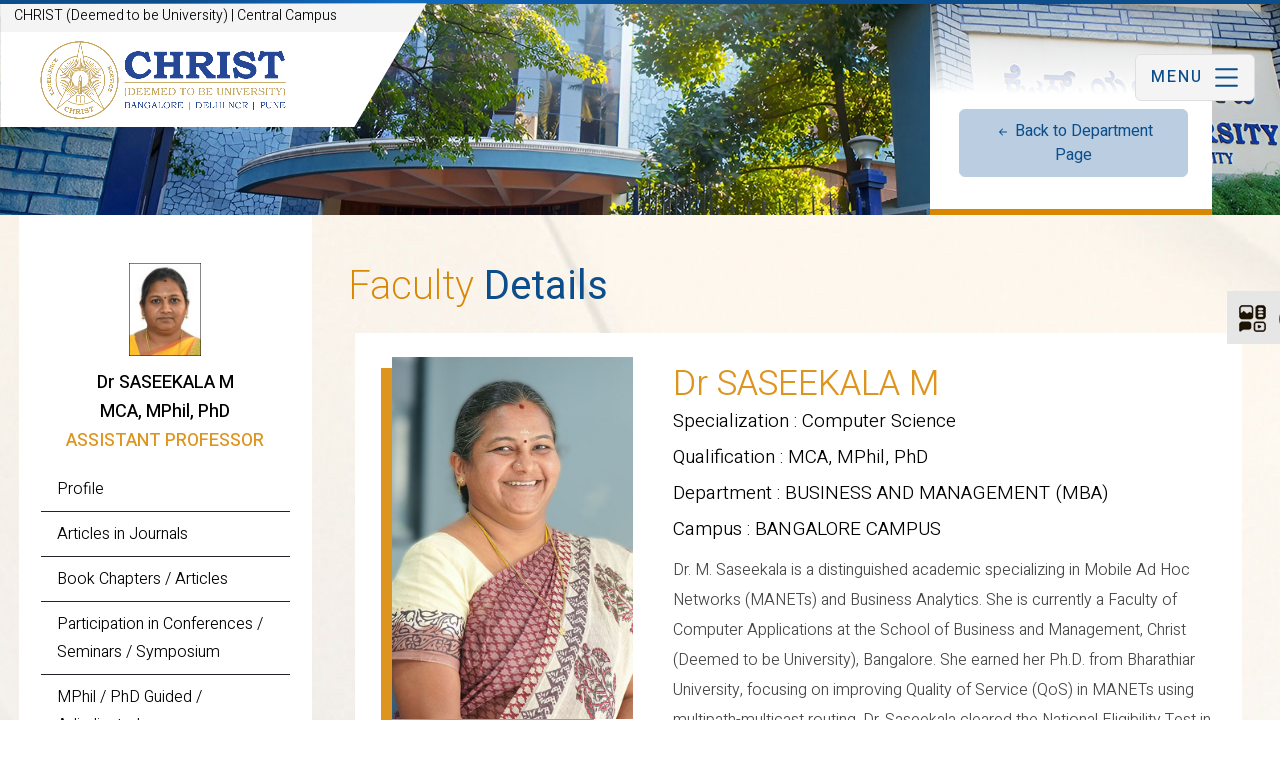

--- FILE ---
content_type: text/html; charset=UTF-8
request_url: https://christuniversity.in/Business%20and%20Management/faculty-details/NjY1OQ==/js/plugins.tabs.js
body_size: 272169
content:

<!DOCTYPE HTML>
<html>
<head>
<meta http-equiv="Content-Type" content="text/html; charset=utf-8">
<meta name="viewport" content="width=device-width, initial-scale=1.0">
<title>CHRIST (Deemed to be University)</title>

<meta name="keywords" content="CHRIST (Deemed to be University)" />
<meta name="description" content="CHRIST (Deemed to be University)" />

<meta property="og:title" content="CHRIST (Deemed to be University)" />
<meta property="og:description" content="CHRIST (Deemed to be University)" />
<meta property="og:url" content="https://christuniversity.in/" />
<meta property="og:image" content="https://christuniversity.in/images/sharingLogo.jpg" />
<meta property="og:type" content="website">
<!-- Google tag (gtag.js) -->
<!--animation-->
<link href="https://christuniversity.in/css/aos.css" type="text/css" rel="stylesheet"/>
<!--animation-->
<link href="https://christuniversity.in/css/bootstrap.min.css" type="text/css" rel="stylesheet"/>

<link rel="stylesheet" href="https://christuniversity.in/css/animate.css"/>
<!--for main menu bar--> 
<link href="https://christuniversity.in/css/main-menu.css" type="text/css" rel="stylesheet"/>
<!--for main menu bar-->
<link href="https://christuniversity.in/css/header-style.css" type="text/css" rel="stylesheet"/>
<link href="https://christuniversity.in/css/main-style.css" type="text/css" rel="stylesheet"/>
<link href="https://christuniversity.in/css/responsive.css" type="text/css" rel="stylesheet"/>
<link href="https://christuniversity.in/css/pushy.css" rel="stylesheet" type="text/css"/>
<link rel="stylesheet" href="https://christuniversity.in/css/owl.carousel.min.css"/>
<link rel="stylesheet" href="https://christuniversity.in/css/owl.theme.default.min.css"/>
<!--main menu-->
<link rel="stylesheet" href="https://christuniversity.in/css/menu-style.css" type="text/css" />

<link rel="stylesheet" href="https://cdn.jsdelivr.net/npm/bootstrap-icons@1.13.1/font/bootstrap-icons.min.css">

<link rel="stylesheet" href="https://christuniversity.in/css/side-menubar.css" type="text/css" />
<link href="https://christuniversity.in/css/font-awesome.min.css" type="text/css" rel="stylesheet"/>

<!--main menu-->
<!--gallery popup-->
<link href="https://christuniversity.in/css/lightgallery.css" type="text/css" rel="stylesheet"/>
<!--gallery popup-->

</head>

<body>

<div class="social-media-icons-flt">
<div id="smicons" class="simmsicon">
  <ul>
  <li> <a href="#"> <img src="https://christuniversity.in/images/socl-iocn.png" class="img-fluid socl-png-icn" alt="Social Media"/> </a> </li>
    <li> <a href="https://www.facebook.com/www.christuniversity.in/?modal=admin_todo_tour" target="_blank"> <svg width="26" height="26" fill="currentColor" class="bi bi-facebook" viewBox="0 0 16 16">
      <path d="M16 8.049c0-4.446-3.582-8.05-8-8.05C3.58 0-.002 3.603-.002 8.05c0 4.017 2.926 7.347 6.75 7.951v-5.625h-2.03V8.05H6.75V6.275c0-2.017 1.195-3.131 3.022-3.131.876 0 1.791.157 1.791.157v1.98h-1.009c-.993 0-1.303.621-1.303 1.258v1.51h2.218l-.354 2.326H9.25V16c3.824-.604 6.75-3.934 6.75-7.951"/>
    </svg> </a> </li>
    <li> <a href="https://twitter.com/christbangalore" target="_blank"> <svg width="26" height="26" fill="currentColor" class="bi bi-twitter-x" viewBox="0 0 16 16">
      <path d="M12.6.75h2.454l-5.36 6.142L16 15.25h-4.937l-3.867-5.07-4.425 5.07H.316l5.733-6.57L0 .75h5.063l3.495 4.633L12.601.75Zm-.86 13.028h1.36L4.323 2.145H2.865z"/>
    </svg> </a> </li>
    <li> <a href="https://www.youtube.com/thechristuniversity" target="_blank"> <svg width="26" height="26" fill="currentColor" class="bi bi-youtube" viewBox="0 0 16 16">
      <path d="M8.051 1.999h.089c.822.003 4.987.033 6.11.335a2.01 2.01 0 0 1 1.415 1.42c.101.38.172.883.22 1.402l.01.104.022.26.008.104c.065.914.073 1.77.074 1.957v.075c-.001.194-.01 1.108-.082 2.06l-.008.105-.009.104c-.05.572-.124 1.14-.235 1.558a2.01 2.01 0 0 1-1.415 1.42c-1.16.312-5.569.334-6.18.335h-.142c-.309 0-1.587-.006-2.927-.052l-.17-.006-.087-.004-.171-.007-.171-.007c-1.11-.049-2.167-.128-2.654-.26a2.01 2.01 0 0 1-1.415-1.419c-.111-.417-.185-.986-.235-1.558L.09 9.82l-.008-.104A31 31 0 0 1 0 7.68v-.123c.002-.215.01-.958.064-1.778l.007-.103.003-.052.008-.104.022-.26.01-.104c.048-.519.119-1.023.22-1.402a2.01 2.01 0 0 1 1.415-1.42c.487-.13 1.544-.21 2.654-.26l.17-.007.172-.006.086-.003.171-.007A100 100 0 0 1 7.858 2zM6.4 5.209v4.818l4.157-2.408z"/>
    </svg> </a> </li>
    <li> <a href="https://www.instagram.com/christ_university_bangalore/" target="_blank"> <svg width="26" height="26" fill="currentColor" class="bi bi-instagram" viewBox="0 0 16 16">
      <path d="M8 0C5.829 0 5.556.01 4.703.048 3.85.088 3.269.222 2.76.42a3.9 3.9 0 0 0-1.417.923A3.9 3.9 0 0 0 .42 2.76C.222 3.268.087 3.85.048 4.7.01 5.555 0 5.827 0 8.001c0 2.172.01 2.444.048 3.297.04.852.174 1.433.372 1.942.205.526.478.972.923 1.417.444.445.89.719 1.416.923.51.198 1.09.333 1.942.372C5.555 15.99 5.827 16 8 16s2.444-.01 3.298-.048c.851-.04 1.434-.174 1.943-.372a3.9 3.9 0 0 0 1.416-.923c.445-.445.718-.891.923-1.417.197-.509.332-1.09.372-1.942C15.99 10.445 16 10.173 16 8s-.01-2.445-.048-3.299c-.04-.851-.175-1.433-.372-1.941a3.9 3.9 0 0 0-.923-1.417A3.9 3.9 0 0 0 13.24.42c-.51-.198-1.092-.333-1.943-.372C10.443.01 10.172 0 7.998 0zm-.717 1.442h.718c2.136 0 2.389.007 3.232.046.78.035 1.204.166 1.486.275.373.145.64.319.92.599s.453.546.598.92c.11.281.24.705.275 1.485.039.843.047 1.096.047 3.231s-.008 2.389-.047 3.232c-.035.78-.166 1.203-.275 1.485a2.5 2.5 0 0 1-.599.919c-.28.28-.546.453-.92.598-.28.11-.704.24-1.485.276-.843.038-1.096.047-3.232.047s-2.39-.009-3.233-.047c-.78-.036-1.203-.166-1.485-.276a2.5 2.5 0 0 1-.92-.598 2.5 2.5 0 0 1-.6-.92c-.109-.281-.24-.705-.275-1.485-.038-.843-.046-1.096-.046-3.233s.008-2.388.046-3.231c.036-.78.166-1.204.276-1.486.145-.373.319-.64.599-.92s.546-.453.92-.598c.282-.11.705-.24 1.485-.276.738-.034 1.024-.044 2.515-.045zm4.988 1.328a.96.96 0 1 0 0 1.92.96.96 0 0 0 0-1.92m-4.27 1.122a4.109 4.109 0 1 0 0 8.217 4.109 4.109 0 0 0 0-8.217m0 1.441a2.667 2.667 0 1 1 0 5.334 2.667 2.667 0 0 1 0-5.334"/>
    </svg> </a> </li>
    <li> <a href="https://in.linkedin.com/school/christ-university-bangalore" target="_blank"> <svg width="26" height="26" fill="currentColor" class="bi bi-linkedin" viewBox="0 0 16 16">
      <path d="M0 1.146C0 .513.526 0 1.175 0h13.65C15.474 0 16 .513 16 1.146v13.708c0 .633-.526 1.146-1.175 1.146H1.175C.526 16 0 15.487 0 14.854zm4.943 12.248V6.169H2.542v7.225zm-1.2-8.212c.837 0 1.358-.554 1.358-1.248-.015-.709-.52-1.248-1.342-1.248S2.4 3.226 2.4 3.934c0 .694.521 1.248 1.327 1.248zm4.908 8.212V9.359c0-.216.016-.432.08-.586.173-.431.568-.878 1.232-.878.869 0 1.216.662 1.216 1.634v3.865h2.401V9.25c0-2.22-1.184-3.252-2.764-3.252-1.274 0-1.845.7-2.165 1.193v.025h-.016l.016-.025V6.169h-2.4c.03.678 0 7.225 0 7.225z"/>
    </svg> </a> </li>
    <li> <a href="https://play.google.com/store/apps/developer?id=Christ+University" target="_blank"> <svg width="26" height="26" fill="currentColor" class="bi bi-google-play" viewBox="0 0 16 16">
  <path d="M14.222 9.374c1.037-.61 1.037-2.137 0-2.748L11.528 5.04 8.32 8l3.207 2.96zm-3.595 2.116L7.583 8.68 1.03 14.73c.201 1.029 1.36 1.61 2.303 1.055zM1 13.396V2.603L6.846 8zM1.03 1.27l6.553 6.05 3.044-2.81L3.333.215C2.39-.341 1.231.24 1.03 1.27"/>
</svg> </a> </li>
    <li> <a href="http://christbangalore.blogspot.com/" target="_blank"> <img src="https://christuniversity.in/images/blog.png" class="img-fluid" alt="blog"> </a> </li>
    <li> <a href="https://www.flickr.com/photos/christuniversity/albums" target="_blank"> <img src="https://christuniversity.in/images/flicker.png" class="img-fluid" alt="flicker"> </a> </li>
  </ul>  
</div> 


 
</div>


<!-- search box -->  
  
<!-- search box -->
 
</div>






<div class="top-hegt-space"></div>

<div class="form-mob-campus-name"> CHRIST (Deemed to be University) | Central Campus </div>

<nav id="navArea">




<section id="header-top">
<div id="top-hder-addressbar">
	<div class="container-fluid">
    	           
    </div>
</div>


  <div class="container-fluid">
    <div class="logo-and-menu">
	
      <div class="logo_1">
      <div class="logo-campus-name"> CHRIST (Deemed to be University) | Central Campus </div>
       <a href="https://christuniversity.in/"><img src="https://christuniversity.in/images/logo.png" class="img-fluid main-logo-1" data-aos="fade-right" alt="Christ University Logo"/></a> 
      
      
      <div class="logo_2"> <a href="https://christuniversity.in/"><img src="https://christuniversity.in/images/emblem_logo.png" class="img-fluid main-logo-2" data-aos="fade-right" alt="Christ University Logo"/></a> </div>
      </div>
      
      

   
      <div class="header-right-items">
            <!--<div class="lang-btn" data-aos="fade-right">
      <div class="dropdown">
        <button class="btn btn-secondary dropdown-toggle lang-bnttb" type="button" id="dropdownMenuButton1" data-bs-toggle="dropdown" aria-expanded="false"> Eng </button>
        <ul class="dropdown-menu" aria-labelledby="dropdownMenuButton1">
          <li><a class="dropdown-item" href="#">Kannada</a></li>
        </ul>
      </div>
      </div>

      <div class="admissn_btn" data-aos="fade-right">
        <a href="#" class="btn btn-primary"> Admission </a>
      </div>-->

     <!--===========================menu==========================-->



<div class="hero">

<div class="menu-btn">
<h3 class="mnu-hdd_menu"> Menu </h3>
	<svg width="33" height="33" fill="currentColor" class="bi bi-list" viewBox="0 0 16 16"><path fill-rule="evenodd" d="M2.5 12a.5.5 0 0 1 .5-.5h10a.5.5 0 0 1 0 1H3a.5.5 0 0 1-.5-.5m0-4a.5.5 0 0 1 .5-.5h10a.5.5 0 0 1 0 1H3a.5.5 0 0 1-.5-.5m0-4a.5.5 0 0 1 .5-.5h10a.5.5 0 0 1 0 1H3a.5.5 0 0 1-.5-.5"/></svg>
</div>
  
</div>

<div class="menu active">
  <span class="btn-close"></span>
  <!--for main menu bar-->

 <nav id="sidebar_menu-">
            
		<div class="row">
        	<div class="col-lg-9"> 
                <div id="menu-mega-content">
                	<div class="row">
                    	<div class="col-lg-4"> <div class="logo-mennu_1"> <a href="https://christuniversity.in/">
                    	<img src="https://christuniversity.in/images/logo-menu.png" class="img-fluid aos-init aos-animate" data-aos="fade-right" alt="Christ University Logo"></a> </div> </div>
                        <div class="col-lg-8"> <div class="comn-hd-home">
                      <h1 data-aos="fade-right"> Campus Events  </h1>
                                          </div> </div>
                    </div>
                	
                    
                    
                    
                    <div class="menu-mega-mennus_1">
                    <div class="menu-mega-mennus">
                    	<div class="row">
						                        	<div class="col-lg-4">
                            	<div class="event-wdth-item-wrpr">
                                    <div class="evnt-date">  Jan 19 2026 </div>
                                    <h2> Arome </h2>
                                    <div class="evnt-dte-txt-im">
                                      <div class="evnt-dte-immg-icon"> <svg width="19" height="19" fill="currentColor" class="bi bi-calendar2-week" viewBox="0 0 16 16">
                                        <path d="M3.5 0a.5.5 0 0 1 .5.5V1h8V.5a.5.5 0 0 1 1 0V1h1a2 2 0 0 1 2 2v11a2 2 0 0 1-2 2H2a2 2 0 0 1-2-2V3a2 2 0 0 1 2-2h1V.5a.5.5 0 0 1 .5-.5M2 2a1 1 0 0 0-1 1v11a1 1 0 0 0 1 1h12a1 1 0 0 0 1-1V3a1 1 0 0 0-1-1z"></path>
                                        <path d="M2.5 4a.5.5 0 0 1 .5-.5h10a.5.5 0 0 1 .5.5v1a.5.5 0 0 1-.5.5H3a.5.5 0 0 1-.5-.5zM11 7.5a.5.5 0 0 1 .5-.5h1a.5.5 0 0 1 .5.5v1a.5.5 0 0 1-.5.5h-1a.5.5 0 0 1-.5-.5zm-3 0a.5.5 0 0 1 .5-.5h1a.5.5 0 0 1 .5.5v1a.5.5 0 0 1-.5.5h-1a.5.5 0 0 1-.5-.5zm-5 3a.5.5 0 0 1 .5-.5h1a.5.5 0 0 1 .5.5v1a.5.5 0 0 1-.5.5h-1a.5.5 0 0 1-.5-.5zm3 0a.5.5 0 0 1 .5-.5h1a.5.5 0 0 1 .5.5v1a.5.5 0 0 1-.5.5h-1a.5.5 0 0 1-.5-.5z"></path>
                                      </svg> </div>
                                                    <div class="evnt-dte-ipara"> <p> 19 Jan - 23 Jan </p> </div>
			                                      </div>  
                        
                                   <!-- <div class="evnt-dte-txt-im">
                                      <div class="evnt-dte-immg-icon"> <svg width="19" height="19" fill="currentColor" class="bi bi-stopwatch" viewBox="0 0 16 16"><path d="M8.5 5.6a.5.5 0 1 0-1 0v2.9h-3a.5.5 0 0 0 0 1H8a.5.5 0 0 0 .5-.5z"></path> <path d="M6.5 1A.5.5 0 0 1 7 .5h2a.5.5 0 0 1 0 1v.57c1.36.196 2.594.78 3.584 1.64l.012-.013.354-.354-.354-.353a.5.5 0 0 1 .707-.708l1.414 1.415a.5.5 0 1 1-.707.707l-.353-.354-.354.354-.013.012A7 7 0 1 1 7 2.071V1.5a.5.5 0 0 1-.5-.5M8 3a6 6 0 1 0 .001 12A6 6 0 0 0 8 3"></path>
                                      </svg> </div>
                                      <div class="evnt-dte-ipara"> <p>  </p> </div>
                                    </div> -->
                        
                                    <div class="evnt-dte-txt-im">
                                      <div class="evnt-dte-immg-icon"> <svg width="19" height="19" fill="currentColor" class="bi bi-geo-alt" viewBox="0 0 16 16">
                                        <path d="M12.166 8.94c-.524 1.062-1.234 2.12-1.96 3.07A32 32 0 0 1 8 14.58a32 32 0 0 1-2.206-2.57c-.726-.95-1.436-2.008-1.96-3.07C3.304 7.867 3 6.862 3 6a5 5 0 0 1 10 0c0 .862-.305 1.867-.834 2.94M8 16s6-5.686 6-10A6 6 0 0 0 2 6c0 4.314 6 10 6 10"></path>
                                        <path d="M8 8a2 2 0 1 1 0-4 2 2 0 0 1 0 4m0 1a3 3 0 1 0 0-6 3 3 0 0 0 0 6"></path>
                                      </svg> </div>
                                      <div class="evnt-dte-ipara"> <p> Bangalore Central Campus </p> </div>
                                    </div> 
                        <div class="hder-menu-redmor"> <a href="https://christuniversity.in/events/31177"> Read more </a> </div>
                        
                                  </div>
                            </div>
                            
						                          	<div class="col-lg-4">
                            	<div class="event-wdth-item-wrpr">
                                    <div class="evnt-date">  Jan 24 2026 </div>
                                    <h2> School of Psychological Sciences Presents Guest Lecture on Healing Paws </h2>
                                    <div class="evnt-dte-txt-im">
                                      <div class="evnt-dte-immg-icon"> <svg width="19" height="19" fill="currentColor" class="bi bi-calendar2-week" viewBox="0 0 16 16">
                                        <path d="M3.5 0a.5.5 0 0 1 .5.5V1h8V.5a.5.5 0 0 1 1 0V1h1a2 2 0 0 1 2 2v11a2 2 0 0 1-2 2H2a2 2 0 0 1-2-2V3a2 2 0 0 1 2-2h1V.5a.5.5 0 0 1 .5-.5M2 2a1 1 0 0 0-1 1v11a1 1 0 0 0 1 1h12a1 1 0 0 0 1-1V3a1 1 0 0 0-1-1z"></path>
                                        <path d="M2.5 4a.5.5 0 0 1 .5-.5h10a.5.5 0 0 1 .5.5v1a.5.5 0 0 1-.5.5H3a.5.5 0 0 1-.5-.5zM11 7.5a.5.5 0 0 1 .5-.5h1a.5.5 0 0 1 .5.5v1a.5.5 0 0 1-.5.5h-1a.5.5 0 0 1-.5-.5zm-3 0a.5.5 0 0 1 .5-.5h1a.5.5 0 0 1 .5.5v1a.5.5 0 0 1-.5.5h-1a.5.5 0 0 1-.5-.5zm-5 3a.5.5 0 0 1 .5-.5h1a.5.5 0 0 1 .5.5v1a.5.5 0 0 1-.5.5h-1a.5.5 0 0 1-.5-.5zm3 0a.5.5 0 0 1 .5-.5h1a.5.5 0 0 1 .5.5v1a.5.5 0 0 1-.5.5h-1a.5.5 0 0 1-.5-.5z"></path>
                                      </svg> </div>
                                      			  <div class="evnt-dte-ipara"> <p> 24 Jan </p> </div>
			                                      </div>  
                        
                                   <!-- <div class="evnt-dte-txt-im">
                                      <div class="evnt-dte-immg-icon"> <svg width="19" height="19" fill="currentColor" class="bi bi-stopwatch" viewBox="0 0 16 16"><path d="M8.5 5.6a.5.5 0 1 0-1 0v2.9h-3a.5.5 0 0 0 0 1H8a.5.5 0 0 0 .5-.5z"></path> <path d="M6.5 1A.5.5 0 0 1 7 .5h2a.5.5 0 0 1 0 1v.57c1.36.196 2.594.78 3.584 1.64l.012-.013.354-.354-.354-.353a.5.5 0 0 1 .707-.708l1.414 1.415a.5.5 0 1 1-.707.707l-.353-.354-.354.354-.013.012A7 7 0 1 1 7 2.071V1.5a.5.5 0 0 1-.5-.5M8 3a6 6 0 1 0 .001 12A6 6 0 0 0 8 3"></path>
                                      </svg> </div>
                                      <div class="evnt-dte-ipara"> <p>  </p> </div>
                                    </div> -->
                        
                                    <div class="evnt-dte-txt-im">
                                      <div class="evnt-dte-immg-icon"> <svg width="19" height="19" fill="currentColor" class="bi bi-geo-alt" viewBox="0 0 16 16">
                                        <path d="M12.166 8.94c-.524 1.062-1.234 2.12-1.96 3.07A32 32 0 0 1 8 14.58a32 32 0 0 1-2.206-2.57c-.726-.95-1.436-2.008-1.96-3.07C3.304 7.867 3 6.862 3 6a5 5 0 0 1 10 0c0 .862-.305 1.867-.834 2.94M8 16s6-5.686 6-10A6 6 0 0 0 2 6c0 4.314 6 10 6 10"></path>
                                        <path d="M8 8a2 2 0 1 1 0-4 2 2 0 0 1 0 4m0 1a3 3 0 1 0 0-6 3 3 0 0 0 0 6"></path>
                                      </svg> </div>
                                      <div class="evnt-dte-ipara"> <p> Bangalore Central Campus </p> </div>
                                    </div> 
                        <div class="hder-menu-redmor"> <a href="https://christuniversity.in/events/31127"> Read more </a> </div>
                        
                                  </div>
                            </div>
                            
						                          	<div class="col-lg-4">
                            	<div class="event-wdth-item-wrpr">
                                    <div class="evnt-date">  Jan 24 2026 </div>
                                    <h2> Guest Lecture on Beyond Equality: Constitutional Approach to Gender Justice </h2>
                                    <div class="evnt-dte-txt-im">
                                      <div class="evnt-dte-immg-icon"> <svg width="19" height="19" fill="currentColor" class="bi bi-calendar2-week" viewBox="0 0 16 16">
                                        <path d="M3.5 0a.5.5 0 0 1 .5.5V1h8V.5a.5.5 0 0 1 1 0V1h1a2 2 0 0 1 2 2v11a2 2 0 0 1-2 2H2a2 2 0 0 1-2-2V3a2 2 0 0 1 2-2h1V.5a.5.5 0 0 1 .5-.5M2 2a1 1 0 0 0-1 1v11a1 1 0 0 0 1 1h12a1 1 0 0 0 1-1V3a1 1 0 0 0-1-1z"></path>
                                        <path d="M2.5 4a.5.5 0 0 1 .5-.5h10a.5.5 0 0 1 .5.5v1a.5.5 0 0 1-.5.5H3a.5.5 0 0 1-.5-.5zM11 7.5a.5.5 0 0 1 .5-.5h1a.5.5 0 0 1 .5.5v1a.5.5 0 0 1-.5.5h-1a.5.5 0 0 1-.5-.5zm-3 0a.5.5 0 0 1 .5-.5h1a.5.5 0 0 1 .5.5v1a.5.5 0 0 1-.5.5h-1a.5.5 0 0 1-.5-.5zm-5 3a.5.5 0 0 1 .5-.5h1a.5.5 0 0 1 .5.5v1a.5.5 0 0 1-.5.5h-1a.5.5 0 0 1-.5-.5zm3 0a.5.5 0 0 1 .5-.5h1a.5.5 0 0 1 .5.5v1a.5.5 0 0 1-.5.5h-1a.5.5 0 0 1-.5-.5z"></path>
                                      </svg> </div>
                                      			  <div class="evnt-dte-ipara"> <p> 24 Jan </p> </div>
			                                      </div>  
                        
                                   <!-- <div class="evnt-dte-txt-im">
                                      <div class="evnt-dte-immg-icon"> <svg width="19" height="19" fill="currentColor" class="bi bi-stopwatch" viewBox="0 0 16 16"><path d="M8.5 5.6a.5.5 0 1 0-1 0v2.9h-3a.5.5 0 0 0 0 1H8a.5.5 0 0 0 .5-.5z"></path> <path d="M6.5 1A.5.5 0 0 1 7 .5h2a.5.5 0 0 1 0 1v.57c1.36.196 2.594.78 3.584 1.64l.012-.013.354-.354-.354-.353a.5.5 0 0 1 .707-.708l1.414 1.415a.5.5 0 1 1-.707.707l-.353-.354-.354.354-.013.012A7 7 0 1 1 7 2.071V1.5a.5.5 0 0 1-.5-.5M8 3a6 6 0 1 0 .001 12A6 6 0 0 0 8 3"></path>
                                      </svg> </div>
                                      <div class="evnt-dte-ipara"> <p>  </p> </div>
                                    </div> -->
                        
                                    <div class="evnt-dte-txt-im">
                                      <div class="evnt-dte-immg-icon"> <svg width="19" height="19" fill="currentColor" class="bi bi-geo-alt" viewBox="0 0 16 16">
                                        <path d="M12.166 8.94c-.524 1.062-1.234 2.12-1.96 3.07A32 32 0 0 1 8 14.58a32 32 0 0 1-2.206-2.57c-.726-.95-1.436-2.008-1.96-3.07C3.304 7.867 3 6.862 3 6a5 5 0 0 1 10 0c0 .862-.305 1.867-.834 2.94M8 16s6-5.686 6-10A6 6 0 0 0 2 6c0 4.314 6 10 6 10"></path>
                                        <path d="M8 8a2 2 0 1 1 0-4 2 2 0 0 1 0 4m0 1a3 3 0 1 0 0-6 3 3 0 0 0 0 6"></path>
                                      </svg> </div>
                                      <div class="evnt-dte-ipara"> <p> Bangalore Central Campus </p> </div>
                                    </div> 
                        <div class="hder-menu-redmor"> <a href="https://christuniversity.in/events/31239"> Read more </a> </div>
                        
                                  </div>
                            </div>
                            
						                          	<div class="col-lg-4">
                            	<div class="event-wdth-item-wrpr">
                                    <div class="evnt-date">  Jan 26 2026 </div>
                                    <h2> ALUMNI MEET 2026 </h2>
                                    <div class="evnt-dte-txt-im">
                                      <div class="evnt-dte-immg-icon"> <svg width="19" height="19" fill="currentColor" class="bi bi-calendar2-week" viewBox="0 0 16 16">
                                        <path d="M3.5 0a.5.5 0 0 1 .5.5V1h8V.5a.5.5 0 0 1 1 0V1h1a2 2 0 0 1 2 2v11a2 2 0 0 1-2 2H2a2 2 0 0 1-2-2V3a2 2 0 0 1 2-2h1V.5a.5.5 0 0 1 .5-.5M2 2a1 1 0 0 0-1 1v11a1 1 0 0 0 1 1h12a1 1 0 0 0 1-1V3a1 1 0 0 0-1-1z"></path>
                                        <path d="M2.5 4a.5.5 0 0 1 .5-.5h10a.5.5 0 0 1 .5.5v1a.5.5 0 0 1-.5.5H3a.5.5 0 0 1-.5-.5zM11 7.5a.5.5 0 0 1 .5-.5h1a.5.5 0 0 1 .5.5v1a.5.5 0 0 1-.5.5h-1a.5.5 0 0 1-.5-.5zm-3 0a.5.5 0 0 1 .5-.5h1a.5.5 0 0 1 .5.5v1a.5.5 0 0 1-.5.5h-1a.5.5 0 0 1-.5-.5zm-5 3a.5.5 0 0 1 .5-.5h1a.5.5 0 0 1 .5.5v1a.5.5 0 0 1-.5.5h-1a.5.5 0 0 1-.5-.5zm3 0a.5.5 0 0 1 .5-.5h1a.5.5 0 0 1 .5.5v1a.5.5 0 0 1-.5.5h-1a.5.5 0 0 1-.5-.5z"></path>
                                      </svg> </div>
                                      			  <div class="evnt-dte-ipara"> <p> 26 Jan </p> </div>
			                                      </div>  
                        
                                   <!-- <div class="evnt-dte-txt-im">
                                      <div class="evnt-dte-immg-icon"> <svg width="19" height="19" fill="currentColor" class="bi bi-stopwatch" viewBox="0 0 16 16"><path d="M8.5 5.6a.5.5 0 1 0-1 0v2.9h-3a.5.5 0 0 0 0 1H8a.5.5 0 0 0 .5-.5z"></path> <path d="M6.5 1A.5.5 0 0 1 7 .5h2a.5.5 0 0 1 0 1v.57c1.36.196 2.594.78 3.584 1.64l.012-.013.354-.354-.354-.353a.5.5 0 0 1 .707-.708l1.414 1.415a.5.5 0 1 1-.707.707l-.353-.354-.354.354-.013.012A7 7 0 1 1 7 2.071V1.5a.5.5 0 0 1-.5-.5M8 3a6 6 0 1 0 .001 12A6 6 0 0 0 8 3"></path>
                                      </svg> </div>
                                      <div class="evnt-dte-ipara"> <p>  </p> </div>
                                    </div> -->
                        
                                    <div class="evnt-dte-txt-im">
                                      <div class="evnt-dte-immg-icon"> <svg width="19" height="19" fill="currentColor" class="bi bi-geo-alt" viewBox="0 0 16 16">
                                        <path d="M12.166 8.94c-.524 1.062-1.234 2.12-1.96 3.07A32 32 0 0 1 8 14.58a32 32 0 0 1-2.206-2.57c-.726-.95-1.436-2.008-1.96-3.07C3.304 7.867 3 6.862 3 6a5 5 0 0 1 10 0c0 .862-.305 1.867-.834 2.94M8 16s6-5.686 6-10A6 6 0 0 0 2 6c0 4.314 6 10 6 10"></path>
                                        <path d="M8 8a2 2 0 1 1 0-4 2 2 0 0 1 0 4m0 1a3 3 0 1 0 0-6 3 3 0 0 0 0 6"></path>
                                      </svg> </div>
                                      <div class="evnt-dte-ipara"> <p> Bangalore Central Campus </p> </div>
                                    </div> 
                        <div class="hder-menu-redmor"> <a href="https://christuniversity.in/events/31128"> Read more </a> </div>
                        
                                  </div>
                            </div>
                            
						                          	<div class="col-lg-4">
                            	<div class="event-wdth-item-wrpr">
                                    <div class="evnt-date">  Jan 27 2026 </div>
                                    <h2> Skill Development Workshop </h2>
                                    <div class="evnt-dte-txt-im">
                                      <div class="evnt-dte-immg-icon"> <svg width="19" height="19" fill="currentColor" class="bi bi-calendar2-week" viewBox="0 0 16 16">
                                        <path d="M3.5 0a.5.5 0 0 1 .5.5V1h8V.5a.5.5 0 0 1 1 0V1h1a2 2 0 0 1 2 2v11a2 2 0 0 1-2 2H2a2 2 0 0 1-2-2V3a2 2 0 0 1 2-2h1V.5a.5.5 0 0 1 .5-.5M2 2a1 1 0 0 0-1 1v11a1 1 0 0 0 1 1h12a1 1 0 0 0 1-1V3a1 1 0 0 0-1-1z"></path>
                                        <path d="M2.5 4a.5.5 0 0 1 .5-.5h10a.5.5 0 0 1 .5.5v1a.5.5 0 0 1-.5.5H3a.5.5 0 0 1-.5-.5zM11 7.5a.5.5 0 0 1 .5-.5h1a.5.5 0 0 1 .5.5v1a.5.5 0 0 1-.5.5h-1a.5.5 0 0 1-.5-.5zm-3 0a.5.5 0 0 1 .5-.5h1a.5.5 0 0 1 .5.5v1a.5.5 0 0 1-.5.5h-1a.5.5 0 0 1-.5-.5zm-5 3a.5.5 0 0 1 .5-.5h1a.5.5 0 0 1 .5.5v1a.5.5 0 0 1-.5.5h-1a.5.5 0 0 1-.5-.5zm3 0a.5.5 0 0 1 .5-.5h1a.5.5 0 0 1 .5.5v1a.5.5 0 0 1-.5.5h-1a.5.5 0 0 1-.5-.5z"></path>
                                      </svg> </div>
                                      			  <div class="evnt-dte-ipara"> <p> 27 Jan </p> </div>
			                                      </div>  
                        
                                   <!-- <div class="evnt-dte-txt-im">
                                      <div class="evnt-dte-immg-icon"> <svg width="19" height="19" fill="currentColor" class="bi bi-stopwatch" viewBox="0 0 16 16"><path d="M8.5 5.6a.5.5 0 1 0-1 0v2.9h-3a.5.5 0 0 0 0 1H8a.5.5 0 0 0 .5-.5z"></path> <path d="M6.5 1A.5.5 0 0 1 7 .5h2a.5.5 0 0 1 0 1v.57c1.36.196 2.594.78 3.584 1.64l.012-.013.354-.354-.354-.353a.5.5 0 0 1 .707-.708l1.414 1.415a.5.5 0 1 1-.707.707l-.353-.354-.354.354-.013.012A7 7 0 1 1 7 2.071V1.5a.5.5 0 0 1-.5-.5M8 3a6 6 0 1 0 .001 12A6 6 0 0 0 8 3"></path>
                                      </svg> </div>
                                      <div class="evnt-dte-ipara"> <p>  </p> </div>
                                    </div> -->
                        
                                    <div class="evnt-dte-txt-im">
                                      <div class="evnt-dte-immg-icon"> <svg width="19" height="19" fill="currentColor" class="bi bi-geo-alt" viewBox="0 0 16 16">
                                        <path d="M12.166 8.94c-.524 1.062-1.234 2.12-1.96 3.07A32 32 0 0 1 8 14.58a32 32 0 0 1-2.206-2.57c-.726-.95-1.436-2.008-1.96-3.07C3.304 7.867 3 6.862 3 6a5 5 0 0 1 10 0c0 .862-.305 1.867-.834 2.94M8 16s6-5.686 6-10A6 6 0 0 0 2 6c0 4.314 6 10 6 10"></path>
                                        <path d="M8 8a2 2 0 1 1 0-4 2 2 0 0 1 0 4m0 1a3 3 0 1 0 0-6 3 3 0 0 0 0 6"></path>
                                      </svg> </div>
                                      <div class="evnt-dte-ipara"> <p> Bangalore Central Campus </p> </div>
                                    </div> 
                        <div class="hder-menu-redmor"> <a href="https://christuniversity.in/events/31135"> Read more </a> </div>
                        
                                  </div>
                            </div>
                            
						                          	<div class="col-lg-4">
                            	<div class="event-wdth-item-wrpr">
                                    <div class="evnt-date">  Jan 27 2026 </div>
                                    <h2> Film Marketing Workshop </h2>
                                    <div class="evnt-dte-txt-im">
                                      <div class="evnt-dte-immg-icon"> <svg width="19" height="19" fill="currentColor" class="bi bi-calendar2-week" viewBox="0 0 16 16">
                                        <path d="M3.5 0a.5.5 0 0 1 .5.5V1h8V.5a.5.5 0 0 1 1 0V1h1a2 2 0 0 1 2 2v11a2 2 0 0 1-2 2H2a2 2 0 0 1-2-2V3a2 2 0 0 1 2-2h1V.5a.5.5 0 0 1 .5-.5M2 2a1 1 0 0 0-1 1v11a1 1 0 0 0 1 1h12a1 1 0 0 0 1-1V3a1 1 0 0 0-1-1z"></path>
                                        <path d="M2.5 4a.5.5 0 0 1 .5-.5h10a.5.5 0 0 1 .5.5v1a.5.5 0 0 1-.5.5H3a.5.5 0 0 1-.5-.5zM11 7.5a.5.5 0 0 1 .5-.5h1a.5.5 0 0 1 .5.5v1a.5.5 0 0 1-.5.5h-1a.5.5 0 0 1-.5-.5zm-3 0a.5.5 0 0 1 .5-.5h1a.5.5 0 0 1 .5.5v1a.5.5 0 0 1-.5.5h-1a.5.5 0 0 1-.5-.5zm-5 3a.5.5 0 0 1 .5-.5h1a.5.5 0 0 1 .5.5v1a.5.5 0 0 1-.5.5h-1a.5.5 0 0 1-.5-.5zm3 0a.5.5 0 0 1 .5-.5h1a.5.5 0 0 1 .5.5v1a.5.5 0 0 1-.5.5h-1a.5.5 0 0 1-.5-.5z"></path>
                                      </svg> </div>
                                      			  <div class="evnt-dte-ipara"> <p> 27 Jan </p> </div>
			                                      </div>  
                        
                                   <!-- <div class="evnt-dte-txt-im">
                                      <div class="evnt-dte-immg-icon"> <svg width="19" height="19" fill="currentColor" class="bi bi-stopwatch" viewBox="0 0 16 16"><path d="M8.5 5.6a.5.5 0 1 0-1 0v2.9h-3a.5.5 0 0 0 0 1H8a.5.5 0 0 0 .5-.5z"></path> <path d="M6.5 1A.5.5 0 0 1 7 .5h2a.5.5 0 0 1 0 1v.57c1.36.196 2.594.78 3.584 1.64l.012-.013.354-.354-.354-.353a.5.5 0 0 1 .707-.708l1.414 1.415a.5.5 0 1 1-.707.707l-.353-.354-.354.354-.013.012A7 7 0 1 1 7 2.071V1.5a.5.5 0 0 1-.5-.5M8 3a6 6 0 1 0 .001 12A6 6 0 0 0 8 3"></path>
                                      </svg> </div>
                                      <div class="evnt-dte-ipara"> <p>  </p> </div>
                                    </div> -->
                        
                                    <div class="evnt-dte-txt-im">
                                      <div class="evnt-dte-immg-icon"> <svg width="19" height="19" fill="currentColor" class="bi bi-geo-alt" viewBox="0 0 16 16">
                                        <path d="M12.166 8.94c-.524 1.062-1.234 2.12-1.96 3.07A32 32 0 0 1 8 14.58a32 32 0 0 1-2.206-2.57c-.726-.95-1.436-2.008-1.96-3.07C3.304 7.867 3 6.862 3 6a5 5 0 0 1 10 0c0 .862-.305 1.867-.834 2.94M8 16s6-5.686 6-10A6 6 0 0 0 2 6c0 4.314 6 10 6 10"></path>
                                        <path d="M8 8a2 2 0 1 1 0-4 2 2 0 0 1 0 4m0 1a3 3 0 1 0 0-6 3 3 0 0 0 0 6"></path>
                                      </svg> </div>
                                      <div class="evnt-dte-ipara"> <p> Bangalore Central Campus </p> </div>
                                    </div> 
                        <div class="hder-menu-redmor"> <a href="https://christuniversity.in/events/31221"> Read more </a> </div>
                        
                                  </div>
                            </div>
                            
						                          	<div class="col-lg-4">
                            	<div class="event-wdth-item-wrpr">
                                    <div class="evnt-date">  Jan 28 2026 </div>
                                    <h2> Clinical Case Conference, 28 January 2026 </h2>
                                    <div class="evnt-dte-txt-im">
                                      <div class="evnt-dte-immg-icon"> <svg width="19" height="19" fill="currentColor" class="bi bi-calendar2-week" viewBox="0 0 16 16">
                                        <path d="M3.5 0a.5.5 0 0 1 .5.5V1h8V.5a.5.5 0 0 1 1 0V1h1a2 2 0 0 1 2 2v11a2 2 0 0 1-2 2H2a2 2 0 0 1-2-2V3a2 2 0 0 1 2-2h1V.5a.5.5 0 0 1 .5-.5M2 2a1 1 0 0 0-1 1v11a1 1 0 0 0 1 1h12a1 1 0 0 0 1-1V3a1 1 0 0 0-1-1z"></path>
                                        <path d="M2.5 4a.5.5 0 0 1 .5-.5h10a.5.5 0 0 1 .5.5v1a.5.5 0 0 1-.5.5H3a.5.5 0 0 1-.5-.5zM11 7.5a.5.5 0 0 1 .5-.5h1a.5.5 0 0 1 .5.5v1a.5.5 0 0 1-.5.5h-1a.5.5 0 0 1-.5-.5zm-3 0a.5.5 0 0 1 .5-.5h1a.5.5 0 0 1 .5.5v1a.5.5 0 0 1-.5.5h-1a.5.5 0 0 1-.5-.5zm-5 3a.5.5 0 0 1 .5-.5h1a.5.5 0 0 1 .5.5v1a.5.5 0 0 1-.5.5h-1a.5.5 0 0 1-.5-.5zm3 0a.5.5 0 0 1 .5-.5h1a.5.5 0 0 1 .5.5v1a.5.5 0 0 1-.5.5h-1a.5.5 0 0 1-.5-.5z"></path>
                                      </svg> </div>
                                      			  <div class="evnt-dte-ipara"> <p> 28 Jan </p> </div>
			                                      </div>  
                        
                                   <!-- <div class="evnt-dte-txt-im">
                                      <div class="evnt-dte-immg-icon"> <svg width="19" height="19" fill="currentColor" class="bi bi-stopwatch" viewBox="0 0 16 16"><path d="M8.5 5.6a.5.5 0 1 0-1 0v2.9h-3a.5.5 0 0 0 0 1H8a.5.5 0 0 0 .5-.5z"></path> <path d="M6.5 1A.5.5 0 0 1 7 .5h2a.5.5 0 0 1 0 1v.57c1.36.196 2.594.78 3.584 1.64l.012-.013.354-.354-.354-.353a.5.5 0 0 1 .707-.708l1.414 1.415a.5.5 0 1 1-.707.707l-.353-.354-.354.354-.013.012A7 7 0 1 1 7 2.071V1.5a.5.5 0 0 1-.5-.5M8 3a6 6 0 1 0 .001 12A6 6 0 0 0 8 3"></path>
                                      </svg> </div>
                                      <div class="evnt-dte-ipara"> <p>  </p> </div>
                                    </div> -->
                        
                                    <div class="evnt-dte-txt-im">
                                      <div class="evnt-dte-immg-icon"> <svg width="19" height="19" fill="currentColor" class="bi bi-geo-alt" viewBox="0 0 16 16">
                                        <path d="M12.166 8.94c-.524 1.062-1.234 2.12-1.96 3.07A32 32 0 0 1 8 14.58a32 32 0 0 1-2.206-2.57c-.726-.95-1.436-2.008-1.96-3.07C3.304 7.867 3 6.862 3 6a5 5 0 0 1 10 0c0 .862-.305 1.867-.834 2.94M8 16s6-5.686 6-10A6 6 0 0 0 2 6c0 4.314 6 10 6 10"></path>
                                        <path d="M8 8a2 2 0 1 1 0-4 2 2 0 0 1 0 4m0 1a3 3 0 1 0 0-6 3 3 0 0 0 0 6"></path>
                                      </svg> </div>
                                      <div class="evnt-dte-ipara"> <p> Bangalore Central Campus </p> </div>
                                    </div> 
                        <div class="hder-menu-redmor"> <a href="https://christuniversity.in/events/31266"> Read more </a> </div>
                        
                                  </div>
                            </div>
                            
						                              
                            
                        </div>
                    </div>
                    </div>
                </div>
            </div>
            <div class="col-lg-3">  
            	<div class="sid-barr_menu-right" id="only-menu-right-side">
                    
                    
                    <div class="tabs">
                    <div class="main_menu-tab-ulli">
                      <div class="tab-button-outer_main_menu">
                        <ul id="tab-button_main_menu">
                          <li id="tab-main-1"><a href="#tab_menu_01">
                          
                          <div class="grid">
                            <figure class="effect-julia">
                                <figcaption>
                          
                                    <div>
                                        <p> Main Navigation </p>
                                    </div><!--<div class="menu-tb-text">-->
                                 <svg width="39" height="39" fill="currentColor" class="bi bi-list sgv-icon-menu_1" viewBox="0 0 16 16"><path fill-rule="evenodd" d="M2.5 12a.5.5 0 0 1 .5-.5h10a.5.5 0 0 1 0 1H3a.5.5 0 0 1-.5-.5m0-4a.5.5 0 0 1 .5-.5h10a.5.5 0 0 1 0 1H3a.5.5 0 0 1-.5-.5m0-4a.5.5 0 0 1 .5-.5h10a.5.5 0 0 1 0 1H3a.5.5 0 0 1-.5-.5"/></svg>
                                </figcaption>			
                            </figure>
                        </div>
                          
                          
                           </a></li>
                                              	  <li id="tab-main-2"><a href="#tab_menu_03">
                          <div class="grid">
                            <figure class="effect-julia">
                                <figcaption>
                          
                                    <div>
                                        <p> Tools & Resources </p>
                                    </div><!--<div class="menu-tb-text">-->
                                 <svg width="24" height="24" fill="currentColor" class="bi bi-tools sgv-icon-menu_3" viewBox="0 0 16 16"> <path d="M1 0 0 1l2.2 3.081a1 1 0 0 0 .815.419h.07a1 1 0 0 1 .708.293l2.675 2.675-2.617 2.654A3.003 3.003 0 0 0 0 13a3 3 0 1 0 5.878-.851l2.654-2.617.968.968-.305.914a1 1 0 0 0 .242 1.023l3.27 3.27a.997.997 0 0 0 1.414 0l1.586-1.586a.997.997 0 0 0 0-1.414l-3.27-3.27a1 1 0 0 0-1.023-.242L10.5 9.5l-.96-.96 2.68-2.643A3.005 3.005 0 0 0 16 3q0-.405-.102-.777l-2.14 2.141L12 4l-.364-1.757L13.777.102a3 3 0 0 0-3.675 3.68L7.462 6.46 4.793 3.793a1 1 0 0 1-.293-.707v-.071a1 1 0 0 0-.419-.814zm9.646 10.646a.5.5 0 0 1 .708 0l2.914 2.915a.5.5 0 0 1-.707.707l-2.915-2.914a.5.5 0 0 1 0-.708M3 11l.471.242.529.026.287.445.445.287.026.529L5 13l-.242.471-.026.529-.445.287-.287.445-.529.026L3 15l-.471-.242L2 14.732l-.287-.445L1.268 14l-.026-.529L1 13l.242-.471.026-.529.445-.287.287-.445.529-.026z"/></svg>
                                </figcaption>			
                            </figure>
                        </div>
						
                          
                           </a></li>
                         <!-- <li><a href="#tab_menu_04">
                          <div class="grid">
                            <figure class="effect-julia">
                                <figcaption>
                          
                                    <div>
                                        <p> A-Z Index </p>
                                    </div>
                                 <svg width="27" height="27" fill="currentColor" class="bi bi-sort-alpha-down sgv-icon-menu_4" viewBox="0 0 16 16"><path fill-rule="evenodd" d="M10.082 5.629 9.664 7H8.598l1.789-5.332h1.234L13.402 7h-1.12l-.419-1.371zm1.57-.785L11 2.687h-.047l-.652 2.157z"/><path d="M12.96 14H9.028v-.691l2.579-3.72v-.054H9.098v-.867h3.785v.691l-2.567 3.72v.054h2.645zM4.5 2.5a.5.5 0 0 0-1 0v9.793l-1.146-1.147a.5.5 0 0 0-.708.708l2 1.999.007.007a.497.497 0 0 0 .7-.006l2-2a.5.5 0 0 0-.707-.708L4.5 12.293z"/></svg>
                                </figcaption>			
                            </figure>
                        </div>
                          
                     </a></li>-->
                     
                     
                     
<!--					<li class="adm-exm_2box">
						<a href="#"> <div class="adm-exm"> <h5> Admission </h5> </div> </a>
						<a href="#"> <div class="adm-exm2"> <h5>Examination</h5> </div> </a>
					</li>-->
                        </ul>
                      </div>
                                            </div>
                    
                    	<div class="menu-right-wrpr_1">
                        <div class="menu-right-wrpr_2">
                      <div id="tab_menu_01" class="tab-contents_main_menu">
                        <div class="main-menu-tab-inside">
                    		<h2> Main Menu </h2>
                            <div class="two-bttns-adm-exm">
                               <div class="row">
                               	<div class="col-lg-6 col-6 p-1"> <a href="https://christuniversity.in/admission-home" class="btn btn-primary adm-bttns"> Admission </a> </div>
                                <div class="col-lg-6 col-6 p-1"> <a href="https://christuniversity.in/examination" class="btn btn-primary adm-bttns_2"> Examination </a> </div>
                               </div>
                            </div>   
                            <nav class="pushy pushy-left" data-focus="#first-link">
                                <div class="pushy-content">
                                    <ul>
									                                        <li class="pushy-submenu">
																					
											<a href="#">
											<button id="first-link"> 
											About Us											</button>
											</a>
										                                            											<ul>
													   
            			                    	<li class="pushy-link"><a href="https://christuniversity.in/history" >History & Milestones</a></li>
                       
							
		   
            			                    	<li class="pushy-link"><a href="https://christuniversity.in/logo-and-anthem" >Logo & Anthem</a></li>
                       
							
		   
            			                    	<li class="pushy-link"><a href="https://christuniversity.in/founder" >Founder</a></li>
                       
							
		   
            			                    	<li class="pushy-link"><a href="https://christuniversity.in/vision" >Vision and Mission</a></li>
                       
							
		   
            			                    	<li class="pushy-link"><a href="https://christuniversity.in/vc" >Message from Vice Chancellor</a></li>
                       
							
		   
            			                    	<li class="pushy-link"><a href="https://christuniversity.in/graduate-attribute" >Graduate Attributes</a></li>
                       
							
		   
            			                    	<li class="pushy-link"><a href="https://christuniversity.in/governance" >Governance</a></li>
                       
							
		   
            			                    	<li class="pushy-link"><a href="https://christuniversity.in/administration" >Administration</a></li>
                       
							
		   
            			                    	<li class="pushy-link"><a href="https://christuniversity.in/disclosures" >Disclosures</a></li>
                       
							
		   
            			                    	<li class="pushy-link"><a href="https://christuniversity.in/articles-by-faculty-in-media" >Articles by Faculty in Media</a></li>
                       
							
		   
            			                    	<li class="pushy-link"><a href="https://christuniversity.in/recognitions-and-awards" >Recognitions and Awards</a></li>
                       
							
		   
            			                    	<li class="pushy-link"><a href="https://christuniversity.in/nep-at-christ-(deemed-to-be-university)" >NEP at CHRIST (Deemed to be University)</a></li>
                       
							
		   
            			                    	<li class="pushy-link"><a href="https://christuniversity.in/view-pdf/guidelines-for-entry-and-exit-into-bachelor-and-master-level-programmes" target="_blank">Guidelines for Entry and Exit into Bachelor and Master Level Programmes</a></li>
                       
							
		   
            			                    	<li class="pushy-link"><a href="https://christuniversity.in/view-pdf/international-academic-collaborations" target="_blank">International Academic Collaborations</a></li>
                       
							
		   
            			                    	<li class="pushy-link"><a href="https://christuniversity.in/view-pdf/select-list-of-national-academic-collaborations" target="_blank">Select List of National Academic Collaborations</a></li>
                       
							
		   
            			                    	<li class="pushy-link"><a href="https://christuniversity.in/ranking" >Ranking </a></li>
                       
							
		   
            			                    	<li class="pushy-link"><a href="https://christuniversity.in/accreditation-and-ranking" >Accreditation</a></li>
                       
							


                                         </ul>
			                                        </li>
			                                        <li class="pushy-submenu">
																					
											<a href="#">
											<button id="first-link"> 
											Academics											</button>
											</a>
										                                            											<ul>
													   
            			                                <li class="pushy-link"><a href="https://christuniversity.in/departments/bangalore-kengeri-campus/school-of-architecture/school-of-architecture" >School of Architecture</a></li>
                                
		   
            			                    	<li class="pushy-link"><a href="https://christuniversity.in/schools/school-of-business-and-management" >School of Business and Management</a></li>
                       
							
		   
            			                    	<li class="pushy-link"><a href="https://christuniversity.in/schools/school-of-commerce,-finance-and-accountancy" >School of Commerce, Finance and Accountancy</a></li>
                       
							
		   
            			                                <li class="pushy-link"><a href="https://christuniversity.in/departments/main-campus/school-of-education/school-of-education" >School of Education</a></li>
                                
		   
            			                    	<li class="pushy-link"><a href="https://christuniversity.in/schools/school-of-engineering-and-technology" >School of Engineering and Technology</a></li>
                       
							
		   
            			                    	<li class="pushy-link"><a href="https://christuniversity.in/schools/school-of-humanities-and-performing-arts" >School of Humanities and Performing Arts</a></li>
                       
							
		   
            			                                <li class="pushy-link"><a href="https://christuniversity.in/departments/main-campus/school-of-law/school-of-law" >School of Law</a>
								
								
								</li>

		   
            			                    	<li class="pushy-link"><a href="https://christuniversity.in/schools/school-of-psychological-sciences,-education-and-social-work" >School of Psychological Sciences, Education and Social Work</a></li>
                       
							
		   
            			                    	<li class="pushy-link"><a href="https://christuniversity.in/schools/school-of-sciences" >School of Sciences</a></li>
                       
							
		   
            			                                <li class="pushy-link"><a href="https://christuniversity.in/schools/school-of-social-sciences" >School of Social Sciences</a>


								</li>
 <li class="pushy-link"><a href="https://online.christuniversity.in" target="_blank" >Online Degree Programmes</a>


                                                                </li>
                                


                                         </ul>
			                                        </li>
			                                        <li class="pushy-submenu">
																					
											<a href="#">
											<button id="first-link"> 
											Research											</button>
											</a>
										                                            											<ul>
													   
            			                    	<li class="pushy-link"><a href="https://christuniversity.in/view-pdf/research-conduct-and-ethics-guidelines-for-faculty-and-departments" target="_blank">Research Conduct and Ethics Guidelines</a></li>
                       
							
		   
            			                    	<li class="pushy-link"><a href="https://christuniversity.in/view-pdf/research-promotion-policy" target="_blank">Research Promotion Policy</a></li>
                       
							
		   
            			                    	<li class="pushy-link"><a href="https://christuniversity.in/Centre-Research" >Doctoral Programmes -PhD</a></li>
                       
							
		   
            			                    	<li class="pushy-link"><a href="https://christuniversity.in/uploads/cmsmenu/IRB_Application(Faculty)_20210811033600_20250711010511.docx" target="_blank">IRB Application Form - Faculty Members</a></li>
                       
							
		   
            			                    	<li class="pushy-link"><a href="https://christuniversity.in/uploads/cmsmenu/IRB_Application (Students)_20210222044630_20250711010525.docx" target="_blank">IRB Application Form - Students</a></li>
                       
							
		   
            			                    	<li class="pushy-link"><a href="https://christuniversity.in/center/C/IPRC/statistics" >Patents</a></li>
                       
							
		   
            			                    	<li class="pushy-link"><a href="https://christuniversity.in/center/C/IPRC/copyrightdetails" >Copyrights</a></li>
                       
							
		   
            			                    	<li class="pushy-link"><a href="https://christuniversity.in/workshops-and-seminars" >Workshops and Seminars</a></li>
                       
							
		   
            			                    	<li class="pushy-link"><a href="https://christuniversity.in/center/C/Research-and-Development-Cell" >Research and Development Cell</a></li>
                       
							
		   
            			                    	<li class="pushy-link"><a href="https://christuniversity.in/central-instrumentation-facility" >Central Instrumentation Facility</a></li>
                       
							
		   
            			                    	<li class="pushy-link"><a href="https://christuniversity.in/interdisciplinary-science-research" >Interdisciplinary Science Research</a></li>
                       
							


                                         </ul>
			                                        </li>
			                                        <li class="pushy-submenu">
										                                            <a href="https://library.christuniversity.in/">
											<button id="first-link"> 
											Library											</button>
											</a>
										                                                                                    </li>
			                                        <li class="pushy-submenu">
																					
											<a href="#">
											<button id="first-link"> 
											Student Life											</button>
											</a>
										                                            											<ul>
													   
            			                    	<li class="pushy-link"><a href="https://christuniversity.in/view-pdf/academic-calendar-2025" target="_blank">Academic Calendar 2025-26</a></li>
                       
							
		   
            			                    	<li class="pushy-link"><a href="https://christuniversity.in/view-pdf/student-hand-book-2025" target="_blank">Student Hand Book 2025</a></li>
                       
							
		   
            			                    	<li class="pushy-link"><a href="https://christuniversity.in/covid19-guidelines-for-students-of-bangalore-campuses" >COVID 19</a></li>
                       
							
		   
            			                    	<li class="pushy-link"><a href="https://christuniversity.in/grievance-redressal" >Student Grievance Redressal</a></li>
                       
							
		   
            			                    	<li class="pushy-link"><a href="https://christuniversity.in/curegulationsonsubstanceabuse" >CU Regulations on Substance Abuse</a></li>
                       
							
		   
            			                    	<li class="pushy-link"><a href="https://christuniversity.in/internal-complaints-committee" >Internal Complaints Committee</a></li>
                       
							
		   
            			                    	<li class="pushy-link"><a href="https://christuniversity.in/anti-ragging-cell" >Anti Ragging Cell</a></li>
                       
							
		   
            			                    	<li class="pushy-link"><a href="https://christuniversity.in/s-l-equal-opportunity-cell" >Equal Opportunity Cell</a></li>
                       
							
		   
            			                    	<li class="pushy-link"><a href="https://christuniversity.in/s-l-internal-committee-for-differently-abled" >Internal Committee for Differently Abled</a></li>
                       
							
		   
            			                    	<li class="pushy-link"><a href="https://christuniversity.in/doctors-desk" >From the Doctor's Desk</a></li>
                       
							
		   
            			                    	<li class="pushy-link"><a href="https://christuniversity.in/center/C/Scholarship-and-Fellowship-Support-Cell" >Scholarship and Fellowship Support Cell</a></li>
                       
							
		   
            			                    	<li class="pushy-link"><a href="https://christuniversity.in/hostel/main-campus/hostel-and-dining#" >Student Accommodation</a></li>
                       
							
		   
            			                    	<li class="pushy-link"><a href="https://christuniversity.in/alumni-certificate-request-procedure" >Alumni Certificate Request Procedure</a></li>
                       
							
		   
            			                    	<li class="pushy-link"><a href="https://christuniversity.in/notices" >Notices and Circulars</a></li>
                       
							
		   
            			                    	<li class="pushy-link"><a href="https://christuniversity.in/view-pdf/e-waste-management" target="_blank">E-waste Management</a></li>
                       
							
		   
            			                    	<li class="pushy-link"><a href="https://christuniversity.in/regulation-on-student-code-of-conduct" >Regulation on Student Code of Conduct</a></li>
                       
							
		   
            			                    	<li class="pushy-link"><a href="https://christuniversity.in/view-pdf/approval-to-conduct-research-in-the-campus" target="_blank">Approval to Conduct Research in the Campus</a></li>
                       
							
		   
            			                    	<li class="pushy-link"><a href="https://christuniversity.in/view-pdf/safety-and-security-of-students-on-campus" target="_blank">Safety and Security of Students on Campus</a></li>
                       
							
		   
            			                    	<li class="pushy-link"><a href="https://christuniversity.in/code-of-conduct-for-students" >Code of Conduct for Students</a></li>
                       
							
		   
            			                    	<li class="pushy-link"><a href="https://christuniversity.in/code-of-conduct-for-staff" >Code of Conduct for Staff</a></li>
                       
							
		   
            			                    	<li class="pushy-link"><a href="/centres" target="_blank">Student Centres and Cells</a></li>
                       
							
		   
            			                    	<li class="pushy-link"><a href="https://christuniversity.in/center/C/Student-Engagement-Centres-and-Services" >Student Engagement Centres and Services</a></li>
                       
							
		   
            			                    	<li class="pushy-link"><a href="https://christuniversity.in/view-pdf/cancellation-policy-guest-house" target="_blank">Cancellation Policy - Guest House</a></li>
                       
							
		   
            			                    	<li class="pushy-link"><a href="https://christuniversity.in/view-pdf/terms-and-conditions-for-guest-house" target="_blank">Terms and Conditions for Guest House</a></li>
                       
							


                                         </ul>
			                                        </li>
			                                        <li class="pushy-submenu">
																					
											<a href="#">
											<button id="first-link"> 
											E - Services											</button>
											</a>
										                                            											<ul>
													   
            			                    	<li class="pushy-link"><a href="https://courses.christuniversity.in/login/index.php" target="_blank">My Course / LMS</a></li>
                       
							
		   
            			                    	<li class="pushy-link"><a href="http://192.168.100.100:8090" target="_blank">Internet Login</a></li>
                       
							
		   
            			                    	<li class="pushy-link"><a href="https://kp.christuniversity.in/KnowledgePro/StudentLogin.do" target="_blank">Student Login</a></li>
                       
							
		   
            			                    	<li class="pushy-link"><a href="https://kp.christuniversity.in/KnowledgePro/Login.do" target="_blank">Staff Login</a></li>
                       
							
		   
            			                    	<li class="pushy-link"><a href="http://library.christuniversity.in/home.php#home" target="_blank">Library</a></li>
                       
							
		   
            			                    	<li class="pushy-link"><a href="https://christuniversity.in/student-web-mail" >Student Web Mail</a></li>
                       
							
		   
            			                    	<li class="pushy-link"><a href="https://accounts.google.com/ServiceLogin?continue=https%3A%2F%2Fmail.google.com%2Fmail%2F&ltmpl=default&service=mail&sacu=1&hd=christuniversity.in#identifier" target="_blank">Staff Web Mail</a></li>
                       
							
		   
            			                    	<li class="pushy-link"><a href="https://christuniversity.in/e-services-online-payment-portal" >Online Payment Portal</a></li>
                       
							
		   
            			                    	<li class="pushy-link"><a href="https://christuniversity.in/nad" >Digilocker Services</a></li>
                       
							
		   
            			                    	<li class="pushy-link"><a href="https://christuniversity.in/academic-bank-of-credits" >Academic Bank of Credits (ABC)</a></li>
                       
							
		   
            			                    	<li class="pushy-link"><a href="https://samadhaan.ugc.ac.in/" target="_blank">e-Samadhan</a></li>
                       
							
		   
            			                    	<li class="pushy-link"><a href="http://decibel.christuniversity.in/" target="_blank">Campus Radio</a></li>
                       
							
		   
            			                    	<li class="pushy-link"><a href="https://christuniversity.in/it-regulations" >IT Regulations</a></li>
                       
							
		   
            			                    	<li class="pushy-link"><a href="https://christuniversity.in/ssl-certificates" >SSL Certificates</a></li>
                       
							


                                         </ul>
			                                        </li>
			                                        <li class="pushy-submenu">
																					
											<a href="#">
											<button id="first-link"> 
											Campuses											</button>
											</a>
										                                            											<ul>
													   
            			                    	<li class="pushy-link"><a href="https://christuniversity.in/bangalore-central-campus" >Bangalore Central Campus</a></li>
                       
							
		   
            			                    	<li class="pushy-link"><a href="https://christuniversity.in/bangalore-bannerghatta-road-campus" >Bangalore Bannerghatta Road Campus</a></li>
                       
							
		   
            			                    	<li class="pushy-link"><a href="https://christuniversity.in/bangalore-kengeri-campus" >Bangalore Kengeri Campus</a></li>
                       
							
		   
            			                    	<li class="pushy-link"><a href="https://christuniversity.in/bangalore-yeshwanthpur-campus" >Bangalore Yeshwanthpur Campus</a></li>
                       
							
		   
            			                    	<li class="pushy-link"><a href="https://christuniversity.in/delhi-ncr-campus" >Delhi NCR Campus</a></li>
                       
							
		   
            			                    	<li class="pushy-link"><a href="https://christuniversity.in/pune-lavasa-campus" >Pune Lavasa Campus</a></li>
                       
							


                                         </ul>
			                                        </li>
			                                        <li class="pushy-submenu">
																					
											<a href="#">
											<button id="first-link"> 
											Visitors											</button>
											</a>
										                                            											<ul>
													   
            			                    	<li class="pushy-link"><a href="https://christuniversity.in/how-to-reach-christ-university" >How to reach Bangalore Central Campus</a></li>
                       
							
		   
            			                    	<li class="pushy-link"><a href="https://christuniversity.in/how-to-reach-bangalore-bannerghatta-road-campus" >How to reach Bangalore Bannerghatta Road Campus</a></li>
                       
							
		   
            			                    	<li class="pushy-link"><a href="https://christuniversity.in/how-to-reach-bangalore-kengeri-campus" >How to reach Bangalore Kengeri Campus</a></li>
                       
							
		   
            			                    	<li class="pushy-link"><a href="https://christuniversity.in/how-to-reach-bangalore-yeshwanthpur-campus" >How to reach Bangalore Yeshwanthpur Campus</a></li>
                       
							
		   
            			                    	<li class="pushy-link"><a href="https://christuniversity.in/how-to-reach-pune-lavasa-campus" >How to reach Pune Lavasa Campus</a></li>
                       
							
		   
            			                    	<li class="pushy-link"><a href="https://christuniversity.in/how-to-reach-delhi-ncr-campus" >How to reach Delhi NCR Campus</a></li>
                       
							
		   
            			                    	<li class="pushy-link"><a href="https://christuniversity.in/bangalore-guide" >Bangalore Guide</a></li>
                       
							


                                         </ul>
			                                        </li>
			


<!--

<li class="pushy-submenu pushy-submenu-closed">
																					
											<a href="https://christuniversity.in/online-payment-portal" target="_blank">
											<button id="first-link"> 
											Online Certificates/Registrations											</button>
											</a>
										

                                            											</li>

-->




                                    </ul>
                                </div>
                            </nav>
                            </div>
                            
                            <div class="thitm-links">
                            	<ul>
                                	<!--<li> <a href="https://christuniversity.in/how-to-reach-christ-university" target="_blank"> Visit </a> </li> -->
                                    <li> <a href="https://espro.christuniversity.in/Careers/" target="_blank"> Careers (Job Openings) </a> </li>
                                   <!-- <li> <a href="https://christuniversity.in/our-programmes/All/1" target="_blank"> Apply </a> </li> -->

                                </ul>
                            </div>
                            
                    	
                      </div>
                                            <div id="tab_menu_03" class="tab-contents_main_menu">
                        <div class="main-menu-tab-inside">
                    		<h2> Tools & Resources </h2>
                    		<div class="two-box-ech-main-menu">
                            	<div class="row">
								                     
				  
                                	<div class="col-lg-6 nopd-0xp">
									<a href='https://espro.christuniversity.in/Careers/' target="_blank">
                                    	<div class="two-itms-menu-inside">
                                        	<i class="bi bi-suitcase-lg"></i>
                                           
                                            <h1> Careers </h1>
                                        </div></a>
                                    </div>
                                                         
				  
                                	<div class="col-lg-6 nopd-0xp">
									<a href='http://alumni.christuniversity.in/' target="_blank">
                                    	<div class="two-itms-menu-inside">
                                        	<i class="bi bi-mortarboard"></i>
                                           
                                            <h1> Alumni </h1>
                                        </div></a>
                                    </div>
                                                         
				  
                                	<div class="col-lg-6 nopd-0xp">
									<a href='http://decibel.christuniversity.in/' target="_blank">
                                    	<div class="two-itms-menu-inside">
                                        	<i class="bi bi-broadcast"></i>
                                           
                                            <h1> Campus Radio </h1>
                                        </div></a>
                                    </div>
                                                         
				  
                                	<div class="col-lg-6 nopd-0xp">
									<a href='https://christuniversity.in/center/C/IQAC' >
                                    	<div class="two-itms-menu-inside">
                                        	<i class="bi bi-award"></i>
                                           
                                            <h1> IQAC </h1>
                                        </div></a>
                                    </div>
                                                         
				  
                                	<div class="col-lg-6 nopd-0xp">
									<a href='https://christuniversity.in/International-Students' >
                                    	<div class="two-itms-menu-inside">
                                        	<i class="bi bi-globe"></i>
                                           
                                            <h1> International </h1>
                                        </div></a>
                                    </div>
                                                         
				  
                                	<div class="col-lg-6 nopd-0xp">
									<a href='https://christuniversity.in/centres' >
                                    	<div class="two-itms-menu-inside">
                                        	<i class="bi bi-card-text"></i>
                                           
                                            <h1> Centres & Cells </h1>
                                        </div></a>
                                    </div>
                                                         
				  
                                	<div class="col-lg-6 nopd-0xp">
									<a href='accreditation-and-ranking' target="_blank">
                                    	<div class="two-itms-menu-inside">
                                        	<i class="bi bi-award-fill"></i>
                                           
                                            <h1> Accreditation </h1>
                                        </div></a>
                                    </div>
                                                                        
                                   
                                    
                                    
                                </div>
                            </div>
                        </div>
                      </div>
                      <div id="tab_menu_04" class="tab-contents_main_menu">
                        <div class="main-menu-tab-inside">
                    		<h2> A-Z Index </h2>
                            <div class="a-z-list_12">
                            	<ul>
                                	<li> <a href="#"> Academic Affairs   <span> <svg width="18" height="18" fill="currentColor" class="bi bi-arrow-right" viewBox="0 0 16 16"> <path fill-rule="evenodd" d="M1 8a.5.5 0 0 1 .5-.5h11.793l-3.147-3.146a.5.5 0 0 1 .708-.708l4 4a.5.5 0 0 1 0 .708l-4 4a.5.5 0 0 1-.708-.708L13.293 8.5H1.5A.5.5 0 0 1 1 8"/></svg> </span> </a> </li>
                                    
                                    <li> <a href="#"> Academic Affairs   <span> <svg width="18" height="18" fill="currentColor" class="bi bi-arrow-right" viewBox="0 0 16 16"> <path fill-rule="evenodd" d="M1 8a.5.5 0 0 1 .5-.5h11.793l-3.147-3.146a.5.5 0 0 1 .708-.708l4 4a.5.5 0 0 1 0 .708l-4 4a.5.5 0 0 1-.708-.708L13.293 8.5H1.5A.5.5 0 0 1 1 8"/></svg> </span> </a> </li>
                                    
                                    <li> <a href="#"> Academic Affairs   <span> <svg width="18" height="18" fill="currentColor" class="bi bi-arrow-right" viewBox="0 0 16 16"> <path fill-rule="evenodd" d="M1 8a.5.5 0 0 1 .5-.5h11.793l-3.147-3.146a.5.5 0 0 1 .708-.708l4 4a.5.5 0 0 1 0 .708l-4 4a.5.5 0 0 1-.708-.708L13.293 8.5H1.5A.5.5 0 0 1 1 8"/></svg> </span> </a> </li>
                                    
                                    
                                    <li> <a href="#"> Academic Affairs   <span> <svg width="18" height="18" fill="currentColor" class="bi bi-arrow-right" viewBox="0 0 16 16"> <path fill-rule="evenodd" d="M1 8a.5.5 0 0 1 .5-.5h11.793l-3.147-3.146a.5.5 0 0 1 .708-.708l4 4a.5.5 0 0 1 0 .708l-4 4a.5.5 0 0 1-.708-.708L13.293 8.5H1.5A.5.5 0 0 1 1 8"/></svg> </span> </a> </li>
                                    
                                    
                                    <li> <a href="#"> Academic Affairs   <span> <svg width="18" height="18" fill="currentColor" class="bi bi-arrow-right" viewBox="0 0 16 16"> <path fill-rule="evenodd" d="M1 8a.5.5 0 0 1 .5-.5h11.793l-3.147-3.146a.5.5 0 0 1 .708-.708l4 4a.5.5 0 0 1 0 .708l-4 4a.5.5 0 0 1-.708-.708L13.293 8.5H1.5A.5.5 0 0 1 1 8"/></svg> </span> </a> </li>
                                    
                                    
                                    <li> <a href="#"> Academic Affairs   <span> <svg width="18" height="18" fill="currentColor" class="bi bi-arrow-right" viewBox="0 0 16 16"> <path fill-rule="evenodd" d="M1 8a.5.5 0 0 1 .5-.5h11.793l-3.147-3.146a.5.5 0 0 1 .708-.708l4 4a.5.5 0 0 1 0 .708l-4 4a.5.5 0 0 1-.708-.708L13.293 8.5H1.5A.5.5 0 0 1 1 8"/></svg> </span> </a> </li>
                                    
                                    
                                    
                                </ul>
                            </div>
                    	</div>
                      </div>
                      <div id="tab_menu_05" class="tab-contents_main_menu">
                        <h2>Tab 5</h2>
                    
                      </div>
                      
                      
                      </div>
                    </div>
                 
                    </div>
                </div>
            </div>
        </div>
         
            

          
        </nav>
        
        <!--for main menu bar-->
        
</div>



<!--===========================menu==========================-->


</div>
    </div>
  </div>  
</section>

</nav>

	
<link rel="stylesheet" href="https://christuniversity.in/css/school-section-style-home.css"/>
<style>
.glry-1st-immg img, .glry-2st-immg img, .glry-3st-immg img { width: 100%; object-fit: cover; }
.glry-1st-immg { height: 250px; }
.glry-2st-immg { height: 120px; overflow: hidden; }
.glry-3st-immg { height: 300px; overflow: hidden; }
/*.vimeo-wrapper { position: relative; width: 100%; height: 100vh; overflow: hidden; }
.vimeo-wrapper iframe { position: absolute; top: 0; left: 0; width: 100%; height: 100%; object-fit: cover; pointer-events: none; }
*/

</style>
<style>
.iticks-pop-button {
    bottom: 55px;
    right: 75px;
    background: #2993ce;
}


</style>

<style>
.autocomplete-results {
  position: absolute;
  background: #fff;
  border: 1px solid #ccc;
  width: 100%;
  z-index: 10;
  max-height: 200px;
  overflow-y: auto;
}
.autocomplete-results div {
  padding: 8px;
  cursor: pointer;
}
.autocomplete-results div:hover {
  background-color: #eee;
}
/* ===== VIDEO THUMB ===== */
.video-thumb {
  position: relative;
  width: 100%;
  height: 100%;
}

.video-thumb .play-icon {
  position: absolute;
  top: 50%;
  left: 50%;
  transform: translate(-50%, -50%);
  background: rgba(0,0,0,0.65);
  color: #fff;
  width: 46px;
  height: 46px;
  border-radius: 50%;
  font-size: 18px;
  display: flex;
  align-items: center;
  justify-content: center;
}
</style>


<section id="home-banner">
  <div id="mediaCarousel" class="carousel slide" data-bs-ride="false">

    <div class="carousel-inner">
														<!-- Image Slide -->
						<div class="carousel-item  active " data-type="video">
                  <a href="https://christuniversity.in/admission-home" target="_blank">          <img src="https://christuniversity.in/uploads/banners/banner/679430410_2026-01-03_01-08-52.jpg" alt=""  class="slide-image"/>    </a>                
                        </div>
													<!-- Image Slide -->
						<div class="carousel-item " data-type="video">
                  <a href="" target="_blank">          <img src="https://christuniversity.in/uploads/banners/banner/887414398_2026-01-12_09-36-32.jpg" alt=""  class="slide-image"/>    </a>                
                        </div>
													<!-- Image Slide -->
						<div class="carousel-item " data-type="video">
                  <a href="" target="_blank">          <img src="https://christuniversity.in/uploads/banners/banner/1638106119_2026-01-12_09-41-19.jpg" alt=""  class="slide-image"/>    </a>                
                        </div>
													<!-- Image Slide -->
						<div class="carousel-item " data-type="video">
                  <a href="https://christuniversity.in/department-course-menu/PGP/1/31/12" target="_blank">          <img src="https://christuniversity.in/uploads/banners/banner/1534379814_2026-01-12_09-45-31.jpg" alt=""  class="slide-image"/>    </a>                
                        </div>
	           

    </div>
  
    <!-- Controls -->
    <button class="carousel-control-prev" type="button" data-bs-target="#mediaCarousel" data-bs-slide="prev">
      <span class="carousel-control-prev-icon"></span>
    </button>
    <button class="carousel-control-next" type="button" data-bs-target="#mediaCarousel" data-bs-slide="next">
      <span class="carousel-control-next-icon"></span>
    </button>
  </div>
  
  
  
  


    <div class="banner-announcemnt">
    <div id="owl-demo-2" class="owl-carousel owl-theme">
	<!--<div class="item"> 
        <h4> Register Now : </h4>
        <h2> Christ University Online Programmes </h2>
        <div class="knw-mmoore"> <a href="https://onlineprogrammes.christuniversity.in/" target="_blank"> Know more </a> </div>
      </div>-->
							
      <div class="item"> 
        
        <h2> Applications for the UG, PG and NRI Selection Process - Session 2 are open </h2>
		<div class="knw-mmoore">
		         <a href="https://christuniversity.in/admission/2026-ugpgsp"  class="btn btn-default bnt-bttn"> Know More </a>
               
       </div>
      </div>
						
      <div class="item"> 
        
        <h2> Executive course on ESG in collaboration with Ripples Learning & Research </h2>
		<div class="knw-mmoore">
		         <a href="https://christuniversity.in//courses/OTE5"  class="btn btn-default bnt-bttn"> Know More </a>
               
       </div>
      </div>
						
      <div class="item"> 
        
        <h2> Executive course on CSR in collaboration with Ripples Learning & Research </h2>
		<div class="knw-mmoore">
		         <a href="https://christuniversity.in//courses/OTIw"  class="btn btn-default bnt-bttn"> Know More </a>
               
       </div>
      </div>
						
      <div class="item"> 
        
        <h2> QS World University Rankings: Asia 2026 </h2>
		<div class="knw-mmoore">
		         <a href="https://christuniversity.in/view-pdf/qs-world-university-rankings-asia-2026" target="_blank" class="btn btn-default bnt-bttn"> Know More </a>
               
       </div>
      </div>
						
      <div class="item"> 
        
        <h2> St. Kuriakose Elias Chavara Research Fellowship for PhD </h2>
		<div class="knw-mmoore">
		         <a href="https://christuniversity.in/view-center-pdf/st-kuriakose-elias-chavara-research-fellowship"  class="btn btn-default bnt-bttn"> Know More </a>
               
       </div>
      </div>
						
      <div class="item"> 
        
        <h2> NRI and International applications are open </h2>
		<div class="knw-mmoore">
		         <a href="https://christuniversity.in/admission/2026-ugpgsp"  class="btn btn-default bnt-bttn"> Know More </a>
               
       </div>
      </div>
						
      <div class="item"> 
        
        <h2> MBA -2026 Session-1 applications are open </h2>
		<div class="knw-mmoore">
		         <a href="https://christuniversity.in/admission/2026-mba-admission-process"  class="btn btn-default bnt-bttn"> Know More </a>
               
       </div>
      </div>
						
      <div class="item"> 
        
        <h2> NIRF <br> India Ranking 2025 </h2>
		<div class="knw-mmoore">
		         <a href="https://christuniversity.in/view-pdf/nirf-ranking-2025" target="_blank" class="btn btn-default bnt-bttn"> Know More </a>
               
       </div>
      </div>
						
      <div class="item"> 
        
        <h2> UG & PG Applications for the Selection Process – Session 2 (April 2026) Will Open Shortly </h2>
		<div class="knw-mmoore">
		         <a href="https://christuniversity.in/admission/2026-ugpgsp"  class="btn btn-default bnt-bttn"> Know More </a>
               
       </div>
      </div>
						
      <div class="item"> 
        
        <h2> THE World University Rankings 2026 </h2>
		<div class="knw-mmoore">
		         <a href="https://christuniversity.in/view-pdf/the-world-university-rankings-2026" target="_blank" class="btn btn-default bnt-bttn"> Know More </a>
               
       </div>
      </div>
    </div> 
  </div>  
    
</section>


<div class="scroll-div" id="scrollDiv">
<section id="our-campuses-sectn" class="bounce-in-left">
  <div class="container-fluid no-pad">
    <ul>
      <li class="fst-hdd-campus">
        <div class="our-campus-hdd"> <h3> Our Campuses </h3> </div>
      </li>
        	  
      <li>
        <a href="https://christuniversity.in"  target='_blank'>  
          <h4> Bangalore Central   </h4>
        </a>
        <div class="drg-grdnt"></div>
      </li>

        	  
      <li>
        <a href="https://bkc.christuniversity.in"  target='_blank'>  
          <h4> Bangalore Kengeri   </h4>
        </a>
        <div class="drg-grdnt"></div>
      </li>

        	  
      <li>
        <a href="https://brc.christuniversity.in"  target='_blank'>  
          <h4> Bangalore BRC   </h4>
        </a>
        <div class="drg-grdnt"></div>
      </li>

        	  
      <li>
        <a href="https://byc.christuniversity.in"  target='_blank'>  
          <h4> Bangalore BYC   </h4>
        </a>
        <div class="drg-grdnt"></div>
      </li>

        	  
      <li>
        <a href="https://ncr.christuniversity.in"  target='_blank'>  
          <h4> Delhi NCR   </h4>
        </a>
        <div class="drg-grdnt"></div>
      </li>

        	  
      <li>
        <a href="https://lavasa.christuniversity.in"  target='_blank'>  
          <h4> Pune Lavasa   </h4>
        </a>
        <div class="drg-grdnt"></div>
      </li>


    </ul>  
  </div>  
</section>
</div>






<section id="find-your-degree">
  <div class="container">
    <div class="find-dgree-wdth">
      <div class="row">
        <div class="col-lg-6">
          <div class="find-paragrph-hdd" data-aos="fade-right">
            <h1> Find your Degree </h1>
			<p>CHRIST University offers rigorous programs, valuable resources, and countless opportunities that will enable you to pursue your desired course of study..</p>
			
			          </div>  
        </div>  
        <div class="col-lg-6">
          <div class="row">
		
		             <div class="col-lg-6 col-6">
		   <a href="our-programmes/DP(PHD)/1" target="_blank">
		   
              <div class="progrms-4box" data-aos="zoom-in" >
                <h4> DOCTORAL (PhD) </h4>
                <div class="two-pxhgt"></div>
              </div> </a> 
            </div>  
			
		             <div class="col-lg-6 col-6">
		   <a href="our-programmes/PGP/1" target="_blank">
		   
              <div class="progrms-4box" data-aos="zoom-in" >
                <h4> POSTGRADUATE </h4>
                <div class="two-pxhgt"></div>
              </div> </a> 
            </div>  
			
		             <div class="col-lg-6 col-6">
		   <a href="our-programmes/UGP/1" target="_blank">
		   
              <div class="progrms-4box" data-aos="zoom-in" >
                <h4> UNDERGRADUATE </h4>
                <div class="two-pxhgt"></div>
              </div> </a> 
            </div>  
			
		              
  <div class="col-lg-6 col-6">
		   <a href="https://online.christuniversity.in" target="_blank">
		   
              <div class="progrms-4box aos-init aos-animate" data-aos="zoom-in">
                <h4> ONLINE DEGREE  </h4>
                <div class="two-pxhgt"></div>
              </div> </a> 
            </div>


          </div> 
         <div class="srch-box-progrmms" data-aos="fade-right">
		  <form method='POST' action='our-programmes/All/1' target="_blank" autocomplete="off">
			<input name="search" id="searchInput" type="text" class="inpt-search" required placeholder="Search by:  Keyword  course" />
			<div id="autocomplete-box" class="autocomplete-results"></div>
			<a href="#" class="bttn-srch">
			  <svg width="19" height="19" fill="currentColor" class="bi bi-search" viewBox="0 0 16 16">
				<path d="M11.742 10.344a6.5 6.5 0 1 0-1.397 1.398h-.001q.044.06.098.115l3.85 3.85a1 1 0 0 0 1.415-1.414l-3.85-3.85a1 1 0 0 0-.115-.1zM12 6.5a5.5 5.5 0 1 1-11 0 5.5 5.5 0 0 1 11 0"/>
			  </svg>
			</a>
		  </form>
		</div>
 
        </div>
      </div>  
    </div>    
  </div>  
</section>


<section id="schollls-sectn">
	<div id="owl-demo-16" class="owl-carousel owl-theme">
	        <div class="item"> 
        	<img src="https://christuniversity.in/uploads/division/banner/1557535334_2025-07-02_12-09-28.webp" class="img-fluid" alt="School-name"/>
            <div class="cax-texts2">
            	<div class="schol-hdd-1233" style="background:#052c6b;border-color:#052c6b;" > <h1> School of Architecture </h1> </div>
                <div class="cax-texts3">
                <p> <p>The programmes offer deep insight into the built environment through ecological, social, artistic, and technological lenses.</p>
 </p>
                <a href="https://christuniversity.in/departments/bangalore-kengeri-campus/school-of-architecture/school-of-architecture" target="_blank" class="btn btn-primary explor-sch1" style="background:#052c6b;border-color:#052c6b;" > Explore </a>
                </div>
            </div>
        </div>
        
        
		          <div class="item"> 
        	<img src="https://christuniversity.in/uploads/division/banner/321526271_2025-05-24_09-16-37.webp" class="img-fluid" alt="School-name"/>
            <div class="cax-texts2">
            	<div class="schol-hdd-1233" style="background:#4b545d;border-color:#4b545d;" > <h1> School of Business and Management </h1> </div>
                <div class="cax-texts3">
                <p> <p>School of Business and Management offers UG, PG, M.Phil, and PhD programs in business.</p>
 </p>
                <a href="https://christuniversity.in/schools/school-of-business-and-management" target="_blank" class="btn btn-primary explor-sch1" style="background:#4b545d;border-color:#4b545d;" > Explore </a>
                </div>
            </div>
        </div>
        
        
		          <div class="item"> 
        	<img src="https://christuniversity.in/uploads/division/banner/819339332_2025-07-02_12-07-05.webp" class="img-fluid" alt="School-name"/>
            <div class="cax-texts2">
            	<div class="schol-hdd-1233" style="background:#46188b;border-color:#46188b;" > <h1> School of Commerce, Finance and Accountancy </h1> </div>
                <div class="cax-texts3">
                <p> <p>The School of Commerce, Finance and Accountancy&nbsp;is dedicated to fostering academic excellence and holistic development</p>
 </p>
                <a href="https://christuniversity.in/schools/school-of-commerce,-finance-and-accountancy" target="_blank" class="btn btn-primary explor-sch1" style="background:#46188b;border-color:#46188b;" > Explore </a>
                </div>
            </div>
        </div>
        
        
		          <div class="item"> 
        	<img src="https://christuniversity.in/uploads/division/banner/1987466965_2025-07-16_10-08-26.webp" class="img-fluid" alt="School-name"/>
            <div class="cax-texts2">
            	<div class="schol-hdd-1233" style="background:#768f7b;border-color:#768f7b;" > <h1> School of Education </h1> </div>
                <div class="cax-texts3">
                <p> <p>The School of Education offers quality teacher education with a focus on research and social responsibility.</p>
 </p>
                <a href="https://christuniversity.in/departments/main-campus/school-of-education/school-of-education" target="_blank" class="btn btn-primary explor-sch1" style="background:#768f7b;border-color:#768f7b;" > Explore </a>
                </div>
            </div>
        </div>
        
        
		          <div class="item"> 
        	<img src="https://christuniversity.in/uploads/division/banner/256146921_2025-05-28_11-39-59.webp" class="img-fluid" alt="School-name"/>
            <div class="cax-texts2">
            	<div class="schol-hdd-1233" style="background:#551c2f;border-color:#551c2f;" > <h1> School of Engineering and Technology </h1> </div>
                <div class="cax-texts3">
                <p> Offers a wide range of programmes approved by the University Grants Commission (UGC) and All India Council for Technical Education
 </p>
                <a href="https://christuniversity.in/schools/school-of-engineering-and-technology" target="_blank" class="btn btn-primary explor-sch1" style="background:#551c2f;border-color:#551c2f;" > Explore </a>
                </div>
            </div>
        </div>
        
        
		          <div class="item"> 
        	<img src="https://christuniversity.in/uploads/division/banner/710449391_2025-05-24_09-15-57.webp" class="img-fluid" alt="School-name"/>
            <div class="cax-texts2">
            	<div class="schol-hdd-1233" style="background:#9c0054;border-color:#9c0054;" > <h1> School of Humanities and Performing Arts </h1> </div>
                <div class="cax-texts3">
                <p> <p>The school explores inquiry beyond words through history, philosophy, critical and cultural studies.</p>
 </p>
                <a href="https://christuniversity.in/schools/school-of-humanities-and-performing-arts" target="_blank" class="btn btn-primary explor-sch1" style="background:#9c0054;border-color:#9c0054;" > Explore </a>
                </div>
            </div>
        </div>
        
        
		          <div class="item"> 
        	<img src="https://christuniversity.in/uploads/division/banner/1397861276_2025-07-02_12-05-59.webp" class="img-fluid" alt="School-name"/>
            <div class="cax-texts2">
            	<div class="schol-hdd-1233" style="background:#29384d;border-color:#29384d;" > <h1> School of Law </h1> </div>
                <div class="cax-texts3">
                <p> <p>School of Law, Christ University offers quality legal education with a focus on ethics, justice, and practical training.</p>
 </p>
                <a href="https://christuniversity.in/departments/main-campus/school-of-law/school-of-law" target="_blank" class="btn btn-primary explor-sch1" style="background:#29384d;border-color:#29384d;" > Explore </a>
                </div>
            </div>
        </div>
        
        
		          <div class="item"> 
        	<img src="https://christuniversity.in/uploads/division/banner/1553681294_2025-05-24_09-14-18.webp" class="img-fluid" alt="School-name"/>
            <div class="cax-texts2">
            	<div class="schol-hdd-1233" style="background:#c26766;border-color:#c26766;" > <h1> School of Psychological Sciences, Education and Social Work </h1> </div>
                <div class="cax-texts3">
                <p> <p>The programs foster scientific insight, ethical awareness, and skills for practice, research, and critical thinking.</p>
 </p>
                <a href="https://christuniversity.in/schools/school-of-psychological-sciences,-education-and-social-work" target="_blank" class="btn btn-primary explor-sch1" style="background:#c26766;border-color:#c26766;" > Explore </a>
                </div>
            </div>
        </div>
        
        
		          <div class="item"> 
        	<img src="https://christuniversity.in/uploads/division/banner/1529395459_2025-06-16_02-45-33.webp" class="img-fluid" alt="School-name"/>
            <div class="cax-texts2">
            	<div class="schol-hdd-1233" style="background:#444b79;border-color:#444b79;" > <h1> School of Sciences </h1> </div>
                <div class="cax-texts3">
                <p> <p style="text-align: justify;">Offers UG to post-doctoral programs in Chemistry, Physics, Math, Life Sciences, and Computing</p&gt... </p>
                <a href="https://christuniversity.in/schools/school-of-sciences" target="_blank" class="btn btn-primary explor-sch1" style="background:#444b79;border-color:#444b79;" > Explore </a>
                </div>
            </div>
        </div>
        
        
		          <div class="item"> 
        	<img src="https://christuniversity.in/uploads/division/banner/51632919_2025-05-28_12-08-01.webp" class="img-fluid" alt="School-name"/>
            <div class="cax-texts2">
            	<div class="schol-hdd-1233" style="background:#157c8a;border-color:#157c8a;" > <h1> School of Social Sciences </h1> </div>
                <div class="cax-texts3">
                <p> <p>Dedicated to interdisciplinary learning, engaging students and faculty in a variety of cross-disciplinary experiences and programs</p>... </p>
                <a href="https://christuniversity.in/schools/school-of-social-sciences" target="_blank" class="btn btn-primary explor-sch1" style="background:#157c8a;border-color:#157c8a;" > Explore </a>
                </div>
            </div>
        </div>
        
        
		          
        
    </div>    
</section>  



<section id="campus-adventures">
  <div class="container-fluid">
    <div class="comn-hd-home">
      <h1 data-aos="fade-right"> Campus <span> Life </span> </h1>
      <h2 data-aos="fade-left"></h2>
    </div>  

   <div class="life-camp-adv">
  <ul>
        <li data-aos="fade-down">
    <a href="https://christuniversity.in/center/C/CPCG" target="target="_blank"" class="hvr-wobble-skew">
    <div class="dimnd-shpe-bg">
      <div class="ech-items-adventres">
      <div class="insde-ittm-adv">
        
          <div class="advntr-icon">
            <img src="https://christuniversity.in/uploads/aupportasistance/thumb/cam-adventure_3_20250508064205..png" class="img-fluid" alt="Placements" />
          </div>
        
                  <h4>Placements</h4>
               </div>
      </div>
      </div>
      </a>
    </li>
        <li data-aos="fade-up">
    <a href="https://christuniversity.in/center/C/CONSULTING" target="target="_blank"" class="hvr-wobble-skew">
    <div class="dimnd-shpe-bg">
      <div class="ech-items-adventres">
      <div class="insde-ittm-adv">
        
          <div class="advntr-icon">
            <img src="https://christuniversity.in/uploads/aupportasistance/thumb/cam-adventure_6_20250508064226..png" class="img-fluid" alt="Christ Consulting" />
          </div>
        
                  <h4>Christ Consulting</h4>
               </div>
      </div>
      </div>
      </a>
    </li>
        <li data-aos="fade-down">
    <a href="https://christuniversity.in/admission-home" target="target="_blank"" class="hvr-wobble-skew">
    <div class="dimnd-shpe-bg">
      <div class="ech-items-adventres">
      <div class="insde-ittm-adv">
        
          <div class="advntr-icon">
            <img src="https://christuniversity.in/uploads/aupportasistance/thumb/admission_20251006123836..png" class="img-fluid" alt="Admissions" />
          </div>
        
                  <h4>Admissions</h4>
               </div>
      </div>
      </div>
      </a>
    </li>
        <li data-aos="fade-down">
    <a href="https://christuniversity.in/center/C/hs/health-centre" target="target="_blank"" class="hvr-wobble-skew">
    <div class="dimnd-shpe-bg">
      <div class="ech-items-adventres">
      <div class="insde-ittm-adv">
        
          <div class="advntr-icon">
            <img src="https://christuniversity.in/uploads/aupportasistance/thumb/cam-adventure_5_20250508064241..png" class="img-fluid" alt="Health Services" />
          </div>
        
                  <h4>Health Services</h4>
               </div>
      </div>
      </div>
      </a>
    </li>
        <li data-aos="fade-up">
    <a href="https://christuniversity.in/support-and-assistance/main-campus/examination" target="" class="hvr-wobble-skew">
    <div class="dimnd-shpe-bg">
      <div class="ech-items-adventres">
      <div class="insde-ittm-adv">
        
          <div class="advntr-icon">
            <img src="https://christuniversity.in/uploads/aupportasistance/thumb/cam-adventure_4_20250508064256..png" class="img-fluid" alt="Examinations" />
          </div>
        
                  <h4>Examinations</h4>
               </div>
      </div>
      </div>
      </a>
    </li>
        <li data-aos="fade-down">
    <a href="https://christuniversity.in/support-and-assistance/main-campus/students-council" target="" class="hvr-wobble-skew">
    <div class="dimnd-shpe-bg">
      <div class="ech-items-adventres">
      <div class="insde-ittm-adv">
        
          <div class="advntr-icon">
            <img src="https://christuniversity.in/uploads/aupportasistance/thumb/cam-adventure_6_20250508064322..png" class="img-fluid" alt="Student Council" />
          </div>
        
                  <h4>Student Council</h4>
               </div>
      </div>
      </div>
      </a>
    </li>
        <li data-aos="fade-up">
    <a href="https://christuniversity.in/centres" target="target="_blank"" class="hvr-wobble-skew">
    <div class="dimnd-shpe-bg">
      <div class="ech-items-adventres">
      <div class="insde-ittm-adv">
        
          <div class="advntr-icon">
            <img src="https://christuniversity.in/uploads/aupportasistance/thumb/cam-adventure_7_20250701052442..png" class="img-fluid" alt="Centres &amp; Cells" />
          </div>
        
                  <h4>Centres &amp; Cells</h4>
               </div>
      </div>
      </div>
      </a>
    </li>
      </ul>

  </div>




<div class="for-mob-camp-advntr">
	<div id="owl-demo-24" class="owl-carousel owl-theme">
         	<div class="item">
        	<div class="ech-items-adventres">
            <a href="https://christuniversity.in/center/C/CPCG" target="target="_blank"" class="hvr-wobble-skew">
              <div class="advntr-icon">
                <img src="https://christuniversity.in/uploads/aupportasistance/thumb/cam-adventure_3_20250508064205..png" class="img-fluid" alt="Placements" />
              </div>
            </a>
            <a href="https://christuniversity.in/center/C/CPCG" target="target="_blank"">
              <h4>Placements</h4>
            </a>
          </div>
        </div>
            	<div class="item">
        	<div class="ech-items-adventres">
            <a href="https://christuniversity.in/center/C/CONSULTING" target="target="_blank"" class="hvr-wobble-skew">
              <div class="advntr-icon">
                <img src="https://christuniversity.in/uploads/aupportasistance/thumb/cam-adventure_6_20250508064226..png" class="img-fluid" alt="Christ Consulting" />
              </div>
            </a>
            <a href="https://christuniversity.in/center/C/CONSULTING" target="target="_blank"">
              <h4>Christ Consulting</h4>
            </a>
          </div>
        </div>
            	<div class="item">
        	<div class="ech-items-adventres">
            <a href="https://christuniversity.in/admission-home" target="target="_blank"" class="hvr-wobble-skew">
              <div class="advntr-icon">
                <img src="https://christuniversity.in/uploads/aupportasistance/thumb/admission_20251006123836..png" class="img-fluid" alt="Admissions" />
              </div>
            </a>
            <a href="https://christuniversity.in/admission-home" target="target="_blank"">
              <h4>Admissions</h4>
            </a>
          </div>
        </div>
            	<div class="item">
        	<div class="ech-items-adventres">
            <a href="https://christuniversity.in/center/C/hs/health-centre" target="target="_blank"" class="hvr-wobble-skew">
              <div class="advntr-icon">
                <img src="https://christuniversity.in/uploads/aupportasistance/thumb/cam-adventure_5_20250508064241..png" class="img-fluid" alt="Health Services" />
              </div>
            </a>
            <a href="https://christuniversity.in/center/C/hs/health-centre" target="target="_blank"">
              <h4>Health Services</h4>
            </a>
          </div>
        </div>
            	<div class="item">
        	<div class="ech-items-adventres">
            <a href="https://christuniversity.in/support-and-assistance/main-campus/examination" target="" class="hvr-wobble-skew">
              <div class="advntr-icon">
                <img src="https://christuniversity.in/uploads/aupportasistance/thumb/cam-adventure_4_20250508064256..png" class="img-fluid" alt="Examinations" />
              </div>
            </a>
            <a href="https://christuniversity.in/support-and-assistance/main-campus/examination" target="">
              <h4>Examinations</h4>
            </a>
          </div>
        </div>
            	<div class="item">
        	<div class="ech-items-adventres">
            <a href="https://christuniversity.in/support-and-assistance/main-campus/students-council" target="" class="hvr-wobble-skew">
              <div class="advntr-icon">
                <img src="https://christuniversity.in/uploads/aupportasistance/thumb/cam-adventure_6_20250508064322..png" class="img-fluid" alt="Student Council" />
              </div>
            </a>
            <a href="https://christuniversity.in/support-and-assistance/main-campus/students-council" target="">
              <h4>Student Council</h4>
            </a>
          </div>
        </div>
            	<div class="item">
        	<div class="ech-items-adventres">
            <a href="https://christuniversity.in/centres" target="target="_blank"" class="hvr-wobble-skew">
              <div class="advntr-icon">
                <img src="https://christuniversity.in/uploads/aupportasistance/thumb/cam-adventure_7_20250701052442..png" class="img-fluid" alt="Centres &amp; Cells" />
              </div>
            </a>
            <a href="https://christuniversity.in/centres" target="target="_blank"">
              <h4>Centres &amp; Cells</h4>
            </a>
          </div>
        </div>
            </div>
  </div>


  </div>  
</section>



<section id="events-campus-w">
  <div class="evnt-bg-lefft"> 
  			
			
  <img src="https://christuniversity.in/uploads/homecontent/medium/event-bg_20250527064330..jpg" class="evnt-itm-mmg" alt="Events bg"/> </div>
  <div class="container">
    <div class="comn-hd-home">
      <h1 data-aos="fade-right"> Campus <span> Events </span> </h1>
        </div> 

    <div class="evnts-wdth-home" data-aos="fade-down">
      <div id="owl-demo-3" class="owl-carousel owl-theme">
	           <div class="item"> 
        <a href="https://christuniversity.in/events/31127" target="_blank">
          <div class="event-wdth-item-wrpr">
            <div class="evnt-date">  Jan 24 2026 </div>
            <h2> School of Psychological Sciences Presents Guest Lecture on Healing Paws </h2>
            <div class="evnt-dte-txt-im">
              <div class="evnt-dte-immg-icon"> <svg width="19" height="19" fill="currentColor" class="bi bi-calendar2-week" viewBox="0 0 16 16">
                <path d="M3.5 0a.5.5 0 0 1 .5.5V1h8V.5a.5.5 0 0 1 1 0V1h1a2 2 0 0 1 2 2v11a2 2 0 0 1-2 2H2a2 2 0 0 1-2-2V3a2 2 0 0 1 2-2h1V.5a.5.5 0 0 1 .5-.5M2 2a1 1 0 0 0-1 1v11a1 1 0 0 0 1 1h12a1 1 0 0 0 1-1V3a1 1 0 0 0-1-1z"/>
                <path d="M2.5 4a.5.5 0 0 1 .5-.5h10a.5.5 0 0 1 .5.5v1a.5.5 0 0 1-.5.5H3a.5.5 0 0 1-.5-.5zM11 7.5a.5.5 0 0 1 .5-.5h1a.5.5 0 0 1 .5.5v1a.5.5 0 0 1-.5.5h-1a.5.5 0 0 1-.5-.5zm-3 0a.5.5 0 0 1 .5-.5h1a.5.5 0 0 1 .5.5v1a.5.5 0 0 1-.5.5h-1a.5.5 0 0 1-.5-.5zm-5 3a.5.5 0 0 1 .5-.5h1a.5.5 0 0 1 .5.5v1a.5.5 0 0 1-.5.5h-1a.5.5 0 0 1-.5-.5zm3 0a.5.5 0 0 1 .5-.5h1a.5.5 0 0 1 .5.5v1a.5.5 0 0 1-.5.5h-1a.5.5 0 0 1-.5-.5z"/>
              </svg> </div>
			  			  <div class="evnt-dte-ipara"> <p> 24 Jan </p> </div>
			  		   </div>  

            <div class="evnt-dte-txt-im">
              <div class="evnt-dte-immg-icon"> <svg width="19" height="19" fill="currentColor" class="bi bi-stopwatch" viewBox="0 0 16 16"><path d="M8.5 5.6a.5.5 0 1 0-1 0v2.9h-3a.5.5 0 0 0 0 1H8a.5.5 0 0 0 .5-.5z"/> <path d="M6.5 1A.5.5 0 0 1 7 .5h2a.5.5 0 0 1 0 1v.57c1.36.196 2.594.78 3.584 1.64l.012-.013.354-.354-.354-.353a.5.5 0 0 1 .707-.708l1.414 1.415a.5.5 0 1 1-.707.707l-.353-.354-.354.354-.013.012A7 7 0 1 1 7 2.071V1.5a.5.5 0 0 1-.5-.5M8 3a6 6 0 1 0 .001 12A6 6 0 0 0 8 3"/>
              </svg> </div>
              <div class="evnt-dte-ipara"> <p> 09:00 AM - 11:00 AM </p> </div>
            </div> 

            <div class="evnt-dte-txt-im">
              <div class="evnt-dte-immg-icon"> <svg width="19" height="19" fill="currentColor" class="bi bi-geo-alt" viewBox="0 0 16 16">
                <path d="M12.166 8.94c-.524 1.062-1.234 2.12-1.96 3.07A32 32 0 0 1 8 14.58a32 32 0 0 1-2.206-2.57c-.726-.95-1.436-2.008-1.96-3.07C3.304 7.867 3 6.862 3 6a5 5 0 0 1 10 0c0 .862-.305 1.867-.834 2.94M8 16s6-5.686 6-10A6 6 0 0 0 2 6c0 4.314 6 10 6 10"/>
                <path d="M8 8a2 2 0 1 1 0-4 2 2 0 0 1 0 4m0 1a3 3 0 1 0 0-6 3 3 0 0 0 0 6"/>
              </svg> </div>
              <div class="evnt-dte-ipara"> <p> Bangalore Central Campus </p> </div>
            </div> 


          </div>  
          </a>
        </div>
		          <div class="item"> 
        <a href="https://christuniversity.in/events/31239" target="_blank">
          <div class="event-wdth-item-wrpr">
            <div class="evnt-date">  Jan 24 2026 </div>
            <h2> Guest Lecture on Beyond Equality: Constitutional Approach to Gender Justice </h2>
            <div class="evnt-dte-txt-im">
              <div class="evnt-dte-immg-icon"> <svg width="19" height="19" fill="currentColor" class="bi bi-calendar2-week" viewBox="0 0 16 16">
                <path d="M3.5 0a.5.5 0 0 1 .5.5V1h8V.5a.5.5 0 0 1 1 0V1h1a2 2 0 0 1 2 2v11a2 2 0 0 1-2 2H2a2 2 0 0 1-2-2V3a2 2 0 0 1 2-2h1V.5a.5.5 0 0 1 .5-.5M2 2a1 1 0 0 0-1 1v11a1 1 0 0 0 1 1h12a1 1 0 0 0 1-1V3a1 1 0 0 0-1-1z"/>
                <path d="M2.5 4a.5.5 0 0 1 .5-.5h10a.5.5 0 0 1 .5.5v1a.5.5 0 0 1-.5.5H3a.5.5 0 0 1-.5-.5zM11 7.5a.5.5 0 0 1 .5-.5h1a.5.5 0 0 1 .5.5v1a.5.5 0 0 1-.5.5h-1a.5.5 0 0 1-.5-.5zm-3 0a.5.5 0 0 1 .5-.5h1a.5.5 0 0 1 .5.5v1a.5.5 0 0 1-.5.5h-1a.5.5 0 0 1-.5-.5zm-5 3a.5.5 0 0 1 .5-.5h1a.5.5 0 0 1 .5.5v1a.5.5 0 0 1-.5.5h-1a.5.5 0 0 1-.5-.5zm3 0a.5.5 0 0 1 .5-.5h1a.5.5 0 0 1 .5.5v1a.5.5 0 0 1-.5.5h-1a.5.5 0 0 1-.5-.5z"/>
              </svg> </div>
			  			  <div class="evnt-dte-ipara"> <p> 24 Jan </p> </div>
			  		   </div>  

            <div class="evnt-dte-txt-im">
              <div class="evnt-dte-immg-icon"> <svg width="19" height="19" fill="currentColor" class="bi bi-stopwatch" viewBox="0 0 16 16"><path d="M8.5 5.6a.5.5 0 1 0-1 0v2.9h-3a.5.5 0 0 0 0 1H8a.5.5 0 0 0 .5-.5z"/> <path d="M6.5 1A.5.5 0 0 1 7 .5h2a.5.5 0 0 1 0 1v.57c1.36.196 2.594.78 3.584 1.64l.012-.013.354-.354-.354-.353a.5.5 0 0 1 .707-.708l1.414 1.415a.5.5 0 1 1-.707.707l-.353-.354-.354.354-.013.012A7 7 0 1 1 7 2.071V1.5a.5.5 0 0 1-.5-.5M8 3a6 6 0 1 0 .001 12A6 6 0 0 0 8 3"/>
              </svg> </div>
              <div class="evnt-dte-ipara"> <p> 11:00 AM - 01:00 PM </p> </div>
            </div> 

            <div class="evnt-dte-txt-im">
              <div class="evnt-dte-immg-icon"> <svg width="19" height="19" fill="currentColor" class="bi bi-geo-alt" viewBox="0 0 16 16">
                <path d="M12.166 8.94c-.524 1.062-1.234 2.12-1.96 3.07A32 32 0 0 1 8 14.58a32 32 0 0 1-2.206-2.57c-.726-.95-1.436-2.008-1.96-3.07C3.304 7.867 3 6.862 3 6a5 5 0 0 1 10 0c0 .862-.305 1.867-.834 2.94M8 16s6-5.686 6-10A6 6 0 0 0 2 6c0 4.314 6 10 6 10"/>
                <path d="M8 8a2 2 0 1 1 0-4 2 2 0 0 1 0 4m0 1a3 3 0 1 0 0-6 3 3 0 0 0 0 6"/>
              </svg> </div>
              <div class="evnt-dte-ipara"> <p> Bangalore Central Campus </p> </div>
            </div> 


          </div>  
          </a>
        </div>
		          <div class="item"> 
        <a href="https://christuniversity.in/events/31128" target="_blank">
          <div class="event-wdth-item-wrpr">
            <div class="evnt-date">  Jan 26 2026 </div>
            <h2> ALUMNI MEET 2026 </h2>
            <div class="evnt-dte-txt-im">
              <div class="evnt-dte-immg-icon"> <svg width="19" height="19" fill="currentColor" class="bi bi-calendar2-week" viewBox="0 0 16 16">
                <path d="M3.5 0a.5.5 0 0 1 .5.5V1h8V.5a.5.5 0 0 1 1 0V1h1a2 2 0 0 1 2 2v11a2 2 0 0 1-2 2H2a2 2 0 0 1-2-2V3a2 2 0 0 1 2-2h1V.5a.5.5 0 0 1 .5-.5M2 2a1 1 0 0 0-1 1v11a1 1 0 0 0 1 1h12a1 1 0 0 0 1-1V3a1 1 0 0 0-1-1z"/>
                <path d="M2.5 4a.5.5 0 0 1 .5-.5h10a.5.5 0 0 1 .5.5v1a.5.5 0 0 1-.5.5H3a.5.5 0 0 1-.5-.5zM11 7.5a.5.5 0 0 1 .5-.5h1a.5.5 0 0 1 .5.5v1a.5.5 0 0 1-.5.5h-1a.5.5 0 0 1-.5-.5zm-3 0a.5.5 0 0 1 .5-.5h1a.5.5 0 0 1 .5.5v1a.5.5 0 0 1-.5.5h-1a.5.5 0 0 1-.5-.5zm-5 3a.5.5 0 0 1 .5-.5h1a.5.5 0 0 1 .5.5v1a.5.5 0 0 1-.5.5h-1a.5.5 0 0 1-.5-.5zm3 0a.5.5 0 0 1 .5-.5h1a.5.5 0 0 1 .5.5v1a.5.5 0 0 1-.5.5h-1a.5.5 0 0 1-.5-.5z"/>
              </svg> </div>
			  			  <div class="evnt-dte-ipara"> <p> 26 Jan </p> </div>
			  		   </div>  

            <div class="evnt-dte-txt-im">
              <div class="evnt-dte-immg-icon"> <svg width="19" height="19" fill="currentColor" class="bi bi-stopwatch" viewBox="0 0 16 16"><path d="M8.5 5.6a.5.5 0 1 0-1 0v2.9h-3a.5.5 0 0 0 0 1H8a.5.5 0 0 0 .5-.5z"/> <path d="M6.5 1A.5.5 0 0 1 7 .5h2a.5.5 0 0 1 0 1v.57c1.36.196 2.594.78 3.584 1.64l.012-.013.354-.354-.354-.353a.5.5 0 0 1 .707-.708l1.414 1.415a.5.5 0 1 1-.707.707l-.353-.354-.354.354-.013.012A7 7 0 1 1 7 2.071V1.5a.5.5 0 0 1-.5-.5M8 3a6 6 0 1 0 .001 12A6 6 0 0 0 8 3"/>
              </svg> </div>
              <div class="evnt-dte-ipara"> <p> 02:00 PM - 05:00 PM </p> </div>
            </div> 

            <div class="evnt-dte-txt-im">
              <div class="evnt-dte-immg-icon"> <svg width="19" height="19" fill="currentColor" class="bi bi-geo-alt" viewBox="0 0 16 16">
                <path d="M12.166 8.94c-.524 1.062-1.234 2.12-1.96 3.07A32 32 0 0 1 8 14.58a32 32 0 0 1-2.206-2.57c-.726-.95-1.436-2.008-1.96-3.07C3.304 7.867 3 6.862 3 6a5 5 0 0 1 10 0c0 .862-.305 1.867-.834 2.94M8 16s6-5.686 6-10A6 6 0 0 0 2 6c0 4.314 6 10 6 10"/>
                <path d="M8 8a2 2 0 1 1 0-4 2 2 0 0 1 0 4m0 1a3 3 0 1 0 0-6 3 3 0 0 0 0 6"/>
              </svg> </div>
              <div class="evnt-dte-ipara"> <p> Bangalore Central Campus </p> </div>
            </div> 


          </div>  
          </a>
        </div>
		          <div class="item"> 
        <a href="https://christuniversity.in/events/31135" target="_blank">
          <div class="event-wdth-item-wrpr">
            <div class="evnt-date">  Jan 27 2026 </div>
            <h2> Skill Development Workshop </h2>
            <div class="evnt-dte-txt-im">
              <div class="evnt-dte-immg-icon"> <svg width="19" height="19" fill="currentColor" class="bi bi-calendar2-week" viewBox="0 0 16 16">
                <path d="M3.5 0a.5.5 0 0 1 .5.5V1h8V.5a.5.5 0 0 1 1 0V1h1a2 2 0 0 1 2 2v11a2 2 0 0 1-2 2H2a2 2 0 0 1-2-2V3a2 2 0 0 1 2-2h1V.5a.5.5 0 0 1 .5-.5M2 2a1 1 0 0 0-1 1v11a1 1 0 0 0 1 1h12a1 1 0 0 0 1-1V3a1 1 0 0 0-1-1z"/>
                <path d="M2.5 4a.5.5 0 0 1 .5-.5h10a.5.5 0 0 1 .5.5v1a.5.5 0 0 1-.5.5H3a.5.5 0 0 1-.5-.5zM11 7.5a.5.5 0 0 1 .5-.5h1a.5.5 0 0 1 .5.5v1a.5.5 0 0 1-.5.5h-1a.5.5 0 0 1-.5-.5zm-3 0a.5.5 0 0 1 .5-.5h1a.5.5 0 0 1 .5.5v1a.5.5 0 0 1-.5.5h-1a.5.5 0 0 1-.5-.5zm-5 3a.5.5 0 0 1 .5-.5h1a.5.5 0 0 1 .5.5v1a.5.5 0 0 1-.5.5h-1a.5.5 0 0 1-.5-.5zm3 0a.5.5 0 0 1 .5-.5h1a.5.5 0 0 1 .5.5v1a.5.5 0 0 1-.5.5h-1a.5.5 0 0 1-.5-.5z"/>
              </svg> </div>
			  			  <div class="evnt-dte-ipara"> <p> 27 Jan </p> </div>
			  		   </div>  

            <div class="evnt-dte-txt-im">
              <div class="evnt-dte-immg-icon"> <svg width="19" height="19" fill="currentColor" class="bi bi-stopwatch" viewBox="0 0 16 16"><path d="M8.5 5.6a.5.5 0 1 0-1 0v2.9h-3a.5.5 0 0 0 0 1H8a.5.5 0 0 0 .5-.5z"/> <path d="M6.5 1A.5.5 0 0 1 7 .5h2a.5.5 0 0 1 0 1v.57c1.36.196 2.594.78 3.584 1.64l.012-.013.354-.354-.354-.353a.5.5 0 0 1 .707-.708l1.414 1.415a.5.5 0 1 1-.707.707l-.353-.354-.354.354-.013.012A7 7 0 1 1 7 2.071V1.5a.5.5 0 0 1-.5-.5M8 3a6 6 0 1 0 .001 12A6 6 0 0 0 8 3"/>
              </svg> </div>
              <div class="evnt-dte-ipara"> <p> 09:30 AM - 12:00 PM </p> </div>
            </div> 

            <div class="evnt-dte-txt-im">
              <div class="evnt-dte-immg-icon"> <svg width="19" height="19" fill="currentColor" class="bi bi-geo-alt" viewBox="0 0 16 16">
                <path d="M12.166 8.94c-.524 1.062-1.234 2.12-1.96 3.07A32 32 0 0 1 8 14.58a32 32 0 0 1-2.206-2.57c-.726-.95-1.436-2.008-1.96-3.07C3.304 7.867 3 6.862 3 6a5 5 0 0 1 10 0c0 .862-.305 1.867-.834 2.94M8 16s6-5.686 6-10A6 6 0 0 0 2 6c0 4.314 6 10 6 10"/>
                <path d="M8 8a2 2 0 1 1 0-4 2 2 0 0 1 0 4m0 1a3 3 0 1 0 0-6 3 3 0 0 0 0 6"/>
              </svg> </div>
              <div class="evnt-dte-ipara"> <p> Bangalore Central Campus </p> </div>
            </div> 


          </div>  
          </a>
        </div>
		          <div class="item"> 
        <a href="https://christuniversity.in/events/31221" target="_blank">
          <div class="event-wdth-item-wrpr">
            <div class="evnt-date">  Jan 27 2026 </div>
            <h2> Film Marketing Workshop </h2>
            <div class="evnt-dte-txt-im">
              <div class="evnt-dte-immg-icon"> <svg width="19" height="19" fill="currentColor" class="bi bi-calendar2-week" viewBox="0 0 16 16">
                <path d="M3.5 0a.5.5 0 0 1 .5.5V1h8V.5a.5.5 0 0 1 1 0V1h1a2 2 0 0 1 2 2v11a2 2 0 0 1-2 2H2a2 2 0 0 1-2-2V3a2 2 0 0 1 2-2h1V.5a.5.5 0 0 1 .5-.5M2 2a1 1 0 0 0-1 1v11a1 1 0 0 0 1 1h12a1 1 0 0 0 1-1V3a1 1 0 0 0-1-1z"/>
                <path d="M2.5 4a.5.5 0 0 1 .5-.5h10a.5.5 0 0 1 .5.5v1a.5.5 0 0 1-.5.5H3a.5.5 0 0 1-.5-.5zM11 7.5a.5.5 0 0 1 .5-.5h1a.5.5 0 0 1 .5.5v1a.5.5 0 0 1-.5.5h-1a.5.5 0 0 1-.5-.5zm-3 0a.5.5 0 0 1 .5-.5h1a.5.5 0 0 1 .5.5v1a.5.5 0 0 1-.5.5h-1a.5.5 0 0 1-.5-.5zm-5 3a.5.5 0 0 1 .5-.5h1a.5.5 0 0 1 .5.5v1a.5.5 0 0 1-.5.5h-1a.5.5 0 0 1-.5-.5zm3 0a.5.5 0 0 1 .5-.5h1a.5.5 0 0 1 .5.5v1a.5.5 0 0 1-.5.5h-1a.5.5 0 0 1-.5-.5z"/>
              </svg> </div>
			  			  <div class="evnt-dte-ipara"> <p> 27 Jan </p> </div>
			  		   </div>  

            <div class="evnt-dte-txt-im">
              <div class="evnt-dte-immg-icon"> <svg width="19" height="19" fill="currentColor" class="bi bi-stopwatch" viewBox="0 0 16 16"><path d="M8.5 5.6a.5.5 0 1 0-1 0v2.9h-3a.5.5 0 0 0 0 1H8a.5.5 0 0 0 .5-.5z"/> <path d="M6.5 1A.5.5 0 0 1 7 .5h2a.5.5 0 0 1 0 1v.57c1.36.196 2.594.78 3.584 1.64l.012-.013.354-.354-.354-.353a.5.5 0 0 1 .707-.708l1.414 1.415a.5.5 0 1 1-.707.707l-.353-.354-.354.354-.013.012A7 7 0 1 1 7 2.071V1.5a.5.5 0 0 1-.5-.5M8 3a6 6 0 1 0 .001 12A6 6 0 0 0 8 3"/>
              </svg> </div>
              <div class="evnt-dte-ipara"> <p> 10:45 AM - 03:45 PM </p> </div>
            </div> 

            <div class="evnt-dte-txt-im">
              <div class="evnt-dte-immg-icon"> <svg width="19" height="19" fill="currentColor" class="bi bi-geo-alt" viewBox="0 0 16 16">
                <path d="M12.166 8.94c-.524 1.062-1.234 2.12-1.96 3.07A32 32 0 0 1 8 14.58a32 32 0 0 1-2.206-2.57c-.726-.95-1.436-2.008-1.96-3.07C3.304 7.867 3 6.862 3 6a5 5 0 0 1 10 0c0 .862-.305 1.867-.834 2.94M8 16s6-5.686 6-10A6 6 0 0 0 2 6c0 4.314 6 10 6 10"/>
                <path d="M8 8a2 2 0 1 1 0-4 2 2 0 0 1 0 4m0 1a3 3 0 1 0 0-6 3 3 0 0 0 0 6"/>
              </svg> </div>
              <div class="evnt-dte-ipara"> <p> Bangalore Central Campus </p> </div>
            </div> 


          </div>  
          </a>
        </div>
		          <div class="item"> 
        <a href="https://christuniversity.in/events/31266" target="_blank">
          <div class="event-wdth-item-wrpr">
            <div class="evnt-date">  Jan 28 2026 </div>
            <h2> Clinical Case Conference, 28 January 2026 </h2>
            <div class="evnt-dte-txt-im">
              <div class="evnt-dte-immg-icon"> <svg width="19" height="19" fill="currentColor" class="bi bi-calendar2-week" viewBox="0 0 16 16">
                <path d="M3.5 0a.5.5 0 0 1 .5.5V1h8V.5a.5.5 0 0 1 1 0V1h1a2 2 0 0 1 2 2v11a2 2 0 0 1-2 2H2a2 2 0 0 1-2-2V3a2 2 0 0 1 2-2h1V.5a.5.5 0 0 1 .5-.5M2 2a1 1 0 0 0-1 1v11a1 1 0 0 0 1 1h12a1 1 0 0 0 1-1V3a1 1 0 0 0-1-1z"/>
                <path d="M2.5 4a.5.5 0 0 1 .5-.5h10a.5.5 0 0 1 .5.5v1a.5.5 0 0 1-.5.5H3a.5.5 0 0 1-.5-.5zM11 7.5a.5.5 0 0 1 .5-.5h1a.5.5 0 0 1 .5.5v1a.5.5 0 0 1-.5.5h-1a.5.5 0 0 1-.5-.5zm-3 0a.5.5 0 0 1 .5-.5h1a.5.5 0 0 1 .5.5v1a.5.5 0 0 1-.5.5h-1a.5.5 0 0 1-.5-.5zm-5 3a.5.5 0 0 1 .5-.5h1a.5.5 0 0 1 .5.5v1a.5.5 0 0 1-.5.5h-1a.5.5 0 0 1-.5-.5zm3 0a.5.5 0 0 1 .5-.5h1a.5.5 0 0 1 .5.5v1a.5.5 0 0 1-.5.5h-1a.5.5 0 0 1-.5-.5z"/>
              </svg> </div>
			  			  <div class="evnt-dte-ipara"> <p> 28 Jan </p> </div>
			  		   </div>  

            <div class="evnt-dte-txt-im">
              <div class="evnt-dte-immg-icon"> <svg width="19" height="19" fill="currentColor" class="bi bi-stopwatch" viewBox="0 0 16 16"><path d="M8.5 5.6a.5.5 0 1 0-1 0v2.9h-3a.5.5 0 0 0 0 1H8a.5.5 0 0 0 .5-.5z"/> <path d="M6.5 1A.5.5 0 0 1 7 .5h2a.5.5 0 0 1 0 1v.57c1.36.196 2.594.78 3.584 1.64l.012-.013.354-.354-.354-.353a.5.5 0 0 1 .707-.708l1.414 1.415a.5.5 0 1 1-.707.707l-.353-.354-.354.354-.013.012A7 7 0 1 1 7 2.071V1.5a.5.5 0 0 1-.5-.5M8 3a6 6 0 1 0 .001 12A6 6 0 0 0 8 3"/>
              </svg> </div>
              <div class="evnt-dte-ipara"> <p> 11:45 AM - 12:45 PM </p> </div>
            </div> 

            <div class="evnt-dte-txt-im">
              <div class="evnt-dte-immg-icon"> <svg width="19" height="19" fill="currentColor" class="bi bi-geo-alt" viewBox="0 0 16 16">
                <path d="M12.166 8.94c-.524 1.062-1.234 2.12-1.96 3.07A32 32 0 0 1 8 14.58a32 32 0 0 1-2.206-2.57c-.726-.95-1.436-2.008-1.96-3.07C3.304 7.867 3 6.862 3 6a5 5 0 0 1 10 0c0 .862-.305 1.867-.834 2.94M8 16s6-5.686 6-10A6 6 0 0 0 2 6c0 4.314 6 10 6 10"/>
                <path d="M8 8a2 2 0 1 1 0-4 2 2 0 0 1 0 4m0 1a3 3 0 1 0 0-6 3 3 0 0 0 0 6"/>
              </svg> </div>
              <div class="evnt-dte-ipara"> <p> Bangalore Central Campus </p> </div>
            </div> 


          </div>  
          </a>
        </div>
		          <div class="item"> 
        <a href="https://christuniversity.in/events/31245" target="_blank">
          <div class="event-wdth-item-wrpr">
            <div class="evnt-date">  Jan 29 2026 </div>
            <h2> International Conference on French Colonial Presence in India: Cultural Imprint and Decoloniality </h2>
            <div class="evnt-dte-txt-im">
              <div class="evnt-dte-immg-icon"> <svg width="19" height="19" fill="currentColor" class="bi bi-calendar2-week" viewBox="0 0 16 16">
                <path d="M3.5 0a.5.5 0 0 1 .5.5V1h8V.5a.5.5 0 0 1 1 0V1h1a2 2 0 0 1 2 2v11a2 2 0 0 1-2 2H2a2 2 0 0 1-2-2V3a2 2 0 0 1 2-2h1V.5a.5.5 0 0 1 .5-.5M2 2a1 1 0 0 0-1 1v11a1 1 0 0 0 1 1h12a1 1 0 0 0 1-1V3a1 1 0 0 0-1-1z"/>
                <path d="M2.5 4a.5.5 0 0 1 .5-.5h10a.5.5 0 0 1 .5.5v1a.5.5 0 0 1-.5.5H3a.5.5 0 0 1-.5-.5zM11 7.5a.5.5 0 0 1 .5-.5h1a.5.5 0 0 1 .5.5v1a.5.5 0 0 1-.5.5h-1a.5.5 0 0 1-.5-.5zm-3 0a.5.5 0 0 1 .5-.5h1a.5.5 0 0 1 .5.5v1a.5.5 0 0 1-.5.5h-1a.5.5 0 0 1-.5-.5zm-5 3a.5.5 0 0 1 .5-.5h1a.5.5 0 0 1 .5.5v1a.5.5 0 0 1-.5.5h-1a.5.5 0 0 1-.5-.5zm3 0a.5.5 0 0 1 .5-.5h1a.5.5 0 0 1 .5.5v1a.5.5 0 0 1-.5.5h-1a.5.5 0 0 1-.5-.5z"/>
              </svg> </div>
			                <div class="evnt-dte-ipara"> <p> 29 Jan - 30 Jan </p> </div>
			  		   </div>  

            <div class="evnt-dte-txt-im">
              <div class="evnt-dte-immg-icon"> <svg width="19" height="19" fill="currentColor" class="bi bi-stopwatch" viewBox="0 0 16 16"><path d="M8.5 5.6a.5.5 0 1 0-1 0v2.9h-3a.5.5 0 0 0 0 1H8a.5.5 0 0 0 .5-.5z"/> <path d="M6.5 1A.5.5 0 0 1 7 .5h2a.5.5 0 0 1 0 1v.57c1.36.196 2.594.78 3.584 1.64l.012-.013.354-.354-.354-.353a.5.5 0 0 1 .707-.708l1.414 1.415a.5.5 0 1 1-.707.707l-.353-.354-.354.354-.013.012A7 7 0 1 1 7 2.071V1.5a.5.5 0 0 1-.5-.5M8 3a6 6 0 1 0 .001 12A6 6 0 0 0 8 3"/>
              </svg> </div>
              <div class="evnt-dte-ipara"> <p> 09:00 AM - 04:00 PM </p> </div>
            </div> 

            <div class="evnt-dte-txt-im">
              <div class="evnt-dte-immg-icon"> <svg width="19" height="19" fill="currentColor" class="bi bi-geo-alt" viewBox="0 0 16 16">
                <path d="M12.166 8.94c-.524 1.062-1.234 2.12-1.96 3.07A32 32 0 0 1 8 14.58a32 32 0 0 1-2.206-2.57c-.726-.95-1.436-2.008-1.96-3.07C3.304 7.867 3 6.862 3 6a5 5 0 0 1 10 0c0 .862-.305 1.867-.834 2.94M8 16s6-5.686 6-10A6 6 0 0 0 2 6c0 4.314 6 10 6 10"/>
                <path d="M8 8a2 2 0 1 1 0-4 2 2 0 0 1 0 4m0 1a3 3 0 1 0 0-6 3 3 0 0 0 0 6"/>
              </svg> </div>
              <div class="evnt-dte-ipara"> <p> Bangalore Central Campus </p> </div>
            </div> 


          </div>  
          </a>
        </div>
		          <div class="item"> 
        <a href="https://christuniversity.in/events/31220" target="_blank">
          <div class="event-wdth-item-wrpr">
            <div class="evnt-date">  Jan 29 2026 </div>
            <h2> Ad Film Making workshop </h2>
            <div class="evnt-dte-txt-im">
              <div class="evnt-dte-immg-icon"> <svg width="19" height="19" fill="currentColor" class="bi bi-calendar2-week" viewBox="0 0 16 16">
                <path d="M3.5 0a.5.5 0 0 1 .5.5V1h8V.5a.5.5 0 0 1 1 0V1h1a2 2 0 0 1 2 2v11a2 2 0 0 1-2 2H2a2 2 0 0 1-2-2V3a2 2 0 0 1 2-2h1V.5a.5.5 0 0 1 .5-.5M2 2a1 1 0 0 0-1 1v11a1 1 0 0 0 1 1h12a1 1 0 0 0 1-1V3a1 1 0 0 0-1-1z"/>
                <path d="M2.5 4a.5.5 0 0 1 .5-.5h10a.5.5 0 0 1 .5.5v1a.5.5 0 0 1-.5.5H3a.5.5 0 0 1-.5-.5zM11 7.5a.5.5 0 0 1 .5-.5h1a.5.5 0 0 1 .5.5v1a.5.5 0 0 1-.5.5h-1a.5.5 0 0 1-.5-.5zm-3 0a.5.5 0 0 1 .5-.5h1a.5.5 0 0 1 .5.5v1a.5.5 0 0 1-.5.5h-1a.5.5 0 0 1-.5-.5zm-5 3a.5.5 0 0 1 .5-.5h1a.5.5 0 0 1 .5.5v1a.5.5 0 0 1-.5.5h-1a.5.5 0 0 1-.5-.5zm3 0a.5.5 0 0 1 .5-.5h1a.5.5 0 0 1 .5.5v1a.5.5 0 0 1-.5.5h-1a.5.5 0 0 1-.5-.5z"/>
              </svg> </div>
			                <div class="evnt-dte-ipara"> <p> 29 Jan - 30 Jan </p> </div>
			  		   </div>  

            <div class="evnt-dte-txt-im">
              <div class="evnt-dte-immg-icon"> <svg width="19" height="19" fill="currentColor" class="bi bi-stopwatch" viewBox="0 0 16 16"><path d="M8.5 5.6a.5.5 0 1 0-1 0v2.9h-3a.5.5 0 0 0 0 1H8a.5.5 0 0 0 .5-.5z"/> <path d="M6.5 1A.5.5 0 0 1 7 .5h2a.5.5 0 0 1 0 1v.57c1.36.196 2.594.78 3.584 1.64l.012-.013.354-.354-.354-.353a.5.5 0 0 1 .707-.708l1.414 1.415a.5.5 0 1 1-.707.707l-.353-.354-.354.354-.013.012A7 7 0 1 1 7 2.071V1.5a.5.5 0 0 1-.5-.5M8 3a6 6 0 1 0 .001 12A6 6 0 0 0 8 3"/>
              </svg> </div>
              <div class="evnt-dte-ipara"> <p> 10:45 AM - 03:45 PM </p> </div>
            </div> 

            <div class="evnt-dte-txt-im">
              <div class="evnt-dte-immg-icon"> <svg width="19" height="19" fill="currentColor" class="bi bi-geo-alt" viewBox="0 0 16 16">
                <path d="M12.166 8.94c-.524 1.062-1.234 2.12-1.96 3.07A32 32 0 0 1 8 14.58a32 32 0 0 1-2.206-2.57c-.726-.95-1.436-2.008-1.96-3.07C3.304 7.867 3 6.862 3 6a5 5 0 0 1 10 0c0 .862-.305 1.867-.834 2.94M8 16s6-5.686 6-10A6 6 0 0 0 2 6c0 4.314 6 10 6 10"/>
                <path d="M8 8a2 2 0 1 1 0-4 2 2 0 0 1 0 4m0 1a3 3 0 1 0 0-6 3 3 0 0 0 0 6"/>
              </svg> </div>
              <div class="evnt-dte-ipara"> <p> Bangalore Central Campus </p> </div>
            </div> 


          </div>  
          </a>
        </div>
		        </div>    
    </div>  
    <div class="vew-all-event" data-aos="fade-down"> <a target="_blank" href="https://christuniversity.in/events" class="btn btn-default vew-mor-evn"> View All Events </a> </div>
  </div>  
</section>


<section id="vignteeee">
  <div class="container">
    <div class="comn-hd-home">
      <h1 data-aos="fade-right"> Vignette <span> Windows </span> </h1>
      <h2 data-aos="fade-left"> </h2>
    </div> 

    <div class="vignte-wrpr">
      <ul>
                <li data-aos="fade-down">
          <a href="blog/1" target="_blank">
            <div class="vigntee-mmgg-wrpr">
              <div class="vigntee-mmgg-ii"> <img src="https://christuniversity.in/uploads/blog_catg/banner/Tell_1_20250627103015..webp" class="img-fluid" alt="Tell a Tale"/> 
              <div class="red-morr-vign"> <svg width="30" height="30" fill="currentColor" class="bi bi-arrow-up-right-circle-fill" viewBox="0 0 16 16">
                <path d="M0 8a8 8 0 1 0 16 0A8 8 0 0 0 0 8m5.904 2.803a.5.5 0 1 1-.707-.707L9.293 6H6.525a.5.5 0 1 1 0-1H10.5a.5.5 0 0 1 .5.5v3.975a.5.5 0 0 1-1 0V6.707z"/>
              </svg> </div>
              </div>
              <h4>Tell a Tale </h4>
            </div>  
          </a>  
        </li>  
		          <li data-aos="fade-down">
          <a href="blog/2" target="_blank">
            <div class="vigntee-mmgg-wrpr">
              <div class="vigntee-mmgg-ii"> <img src="https://christuniversity.in/uploads/blog_catg/banner/metamo_20250528025354..webp" class="img-fluid" alt="Tell a Tale"/> 
              <div class="red-morr-vign"> <svg width="30" height="30" fill="currentColor" class="bi bi-arrow-up-right-circle-fill" viewBox="0 0 16 16">
                <path d="M0 8a8 8 0 1 0 16 0A8 8 0 0 0 0 8m5.904 2.803a.5.5 0 1 1-.707-.707L9.293 6H6.525a.5.5 0 1 1 0-1H10.5a.5.5 0 0 1 .5.5v3.975a.5.5 0 0 1-1 0V6.707z"/>
              </svg> </div>
              </div>
              <h4>Metamorphosis </h4>
            </div>  
          </a>  
        </li>  
		          <li data-aos="fade-down">
          <a href="blog/3" target="_blank">
            <div class="vigntee-mmgg-wrpr">
              <div class="vigntee-mmgg-ii"> <img src="https://christuniversity.in/uploads/blog_catg/banner/a32_20250528030022..webp" class="img-fluid" alt="Tell a Tale"/> 
              <div class="red-morr-vign"> <svg width="30" height="30" fill="currentColor" class="bi bi-arrow-up-right-circle-fill" viewBox="0 0 16 16">
                <path d="M0 8a8 8 0 1 0 16 0A8 8 0 0 0 0 8m5.904 2.803a.5.5 0 1 1-.707-.707L9.293 6H6.525a.5.5 0 1 1 0-1H10.5a.5.5 0 0 1 .5.5v3.975a.5.5 0 0 1-1 0V6.707z"/>
              </svg> </div>
              </div>
              <h4>Raconteur </h4>
            </div>  
          </a>  
        </li>  
		          <li data-aos="fade-down">
          <a href="blog/4" target="_blank">
            <div class="vigntee-mmgg-wrpr">
              <div class="vigntee-mmgg-ii"> <img src="https://christuniversity.in/uploads/blog_catg/banner/a34_20250528030314..webp" class="img-fluid" alt="Tell a Tale"/> 
              <div class="red-morr-vign"> <svg width="30" height="30" fill="currentColor" class="bi bi-arrow-up-right-circle-fill" viewBox="0 0 16 16">
                <path d="M0 8a8 8 0 1 0 16 0A8 8 0 0 0 0 8m5.904 2.803a.5.5 0 1 1-.707-.707L9.293 6H6.525a.5.5 0 1 1 0-1H10.5a.5.5 0 0 1 .5.5v3.975a.5.5 0 0 1-1 0V6.707z"/>
              </svg> </div>
              </div>
              <h4>Lore to Lure </h4>
            </div>  
          </a>  
        </li>  
		          <li data-aos="fade-down">
          <a href="blog/5" target="_blank">
            <div class="vigntee-mmgg-wrpr">
              <div class="vigntee-mmgg-ii"> <img src="https://christuniversity.in/uploads/blog_catg/banner/Untitled-2_20250528124220..webp" class="img-fluid" alt="Tell a Tale"/> 
              <div class="red-morr-vign"> <svg width="30" height="30" fill="currentColor" class="bi bi-arrow-up-right-circle-fill" viewBox="0 0 16 16">
                <path d="M0 8a8 8 0 1 0 16 0A8 8 0 0 0 0 8m5.904 2.803a.5.5 0 1 1-.707-.707L9.293 6H6.525a.5.5 0 1 1 0-1H10.5a.5.5 0 0 1 .5.5v3.975a.5.5 0 0 1-1 0V6.707z"/>
              </svg> </div>
              </div>
              <h4>Fame to Frame </h4>
            </div>  
          </a>  
        </li>  
		         


      </ul>  
    </div>

  </div>  
</section>


<div class="clearfix"></div>




<div class="bg-gradnt_bg">
<img src="https://christuniversity.in/images/bg-gradnt.png" class="img-fluid bg-grd-itm"/>

<section id="ranking-sectn">
	<div class="container">
    	 <div class="comn-hd-home">
          <h1 data-aos="fade-right"> University <span> Ranking </span> </h1>
        </div> 
        <div class="universty-ranking-wrpr">
        	 <div id="owl-demo-25" class="owl-carousel owl-theme">
             
                             
             	<div class="item">
                	<div class="unv-item-inn">
                    	<div class="row">
                        	<div class="col-lg-8 no-pad">
                            	<img src="https://christuniversity.in/uploads/ranking/thumb/Untitled design(2)_20260121034258..png" class="img-fluid" alt="name"/>
                            </div>
                            <div class="col-lg-4 no-pad">
                            	<div class="unirank-text">
                                	<h2> THE World University Rankings 2026 Subject Rankings </h2>
                                    <a href="https://christuniversity.in/uploads/ranking/rankings_20260121034258.png" target="target="_blank"" class="btn btn-default vew-mor-evn"> View More </a>
                                </div>
                            </div>
                        </div>
                    </div>
                </div>
                
                           
             	<div class="item">
                	<div class="unv-item-inn">
                    	<div class="row">
                        	<div class="col-lg-8 no-pad">
                            	<img src="https://christuniversity.in/uploads/ranking/thumb/QS RANKING 1401_20250828101500..jpg" class="img-fluid" alt="name"/>
                            </div>
                            <div class="col-lg-4 no-pad">
                            	<div class="unirank-text">
                                	<h2> QS World University Ranking 2026 </h2>
                                    <a href="https://christuniversity.in/uploads/ranking/30 JUNE QS (P)_20250828103352.jpg" target="target="_blank"" class="btn btn-default vew-mor-evn"> View More </a>
                                </div>
                            </div>
                        </div>
                    </div>
                </div>
                
                           
             	<div class="item">
                	<div class="unv-item-inn">
                    	<div class="row">
                        	<div class="col-lg-8 no-pad">
                            	<img src="https://christuniversity.in/uploads/ranking/thumb/wuri_20250828105111..jpg" class="img-fluid" alt="name"/>
                            </div>
                            <div class="col-lg-4 no-pad">
                            	<div class="unirank-text">
                                	<h2> The WORLD UNIVERSITY RANKINGS for INNOVATION </h2>
                                    <a href="https://christuniversity.in/uploads/ranking/WURI 2025 (P)_20250828104714_20250828111251.jpg" target="target="_blank"" class="btn btn-default vew-mor-evn"> View More </a>
                                </div>
                            </div>
                        </div>
                    </div>
                </div>
                
                           
             	<div class="item">
                	<div class="unv-item-inn">
                    	<div class="row">
                        	<div class="col-lg-8 no-pad">
                            	<img src="https://christuniversity.in/uploads/ranking/thumb/THE_20250828111035..jpg" class="img-fluid" alt="name"/>
                            </div>
                            <div class="col-lg-4 no-pad">
                            	<div class="unirank-text">
                                	<h2> Times Higher Education Impact Rankings 2025 </h2>
                                    <a href="https://christuniversity.in/uploads/ranking/30 JUNE TIMES (P)_20250828111035.jpg" target="target="_blank"" class="btn btn-default vew-mor-evn"> View More </a>
                                </div>
                            </div>
                        </div>
                    </div>
                </div>
                
                
                
             </div>
        </div>	
    </div>
</section>
<div class="clearfix"></div>


<section id="achivements-on-home">
  <div class="achvmn-mmg bg-success" style="overflow: hidden">
    <!--<img id="achieve" src="images/baseimage.jpg" class="img-fluid" alt="Achievements image"/>-->
     	 <img id="achieve-1-0" src="https://christuniversity.in/uploads/faculty/medium/leenajames.webp" style="height:327px;" class="achieve_img_set_1 img-fluid ach-transition-time position-absolute" style=" left:0;top:0" alt="Achivements image"/>
	 	 <img id="achieve-1-1" src="https://christuniversity.in/uploads/faculty/medium/frcc.webp" style="height:327px;" class="achieve_img_set_1 img-fluid ach-transition-time position-absolute" style=" left:0;top:0" alt="Achivements image"/>
	 	 <img id="achieve-1-2" src="https://christuniversity.in/uploads/faculty/medium/mallikaa.webp" style="height:327px;" class="achieve_img_set_1 img-fluid ach-transition-time position-absolute" style=" left:0;top:0" alt="Achivements image"/>
	 	 
		 <img id="achieve-2-0" src="https://christuniversity.in/uploads/ourachievements/large/anishgowdaa.webp" style="height:327px;" class="achieve_img_set_2 img-fluid ach-transition-time position-absolute" style=" left:0;top:0" alt="Achivements image"/>
	 
	 	 <img id="achieve-2-1" src="https://christuniversity.in/uploads/ourachievements/large/gunjanmantria.webp" style="height:327px;" class="achieve_img_set_2 img-fluid ach-transition-time position-absolute" style=" left:0;top:0" alt="Achivements image"/>
	 
	 	 <img id="achieve-2-2" src="https://christuniversity.in/images/achivement-item_1.jpg" style="height:327px;" class="achieve_img_set_2 img-fluid ach-transition-time position-absolute" style=" left:0;top:0" alt="Achivements image"/>
	 
	 	 <img id="achieve-2-3" src="https://christuniversity.in/uploads/ourachievements/large/ridhibohraan.webp" style="height:327px;" class="achieve_img_set_2 img-fluid ach-transition-time position-absolute" style=" left:0;top:0" alt="Achivements image"/>
	 
	 	 
	 	 <img id="achieve-3-0" src="https://christuniversity.in/uploads/ourachievements/large/techweb.webp" style="height:327px;" class="achieve_img_set_3 img-fluid ach-transition-time position-absolute" style=" left:0;top:0" alt="Achivements image"/>
	 	 <img id="achieve-3-1" src="https://christuniversity.in/uploads/ourachievements/large/eearr.webp" style="height:327px;" class="achieve_img_set_3 img-fluid ach-transition-time position-absolute" style=" left:0;top:0" alt="Achivements image"/>
	 	 <img id="achieve-3-2" src="https://christuniversity.in/uploads/ourachievements/large/ncc11.webp" style="height:327px;" class="achieve_img_set_3 img-fluid ach-transition-time position-absolute" style=" left:0;top:0" alt="Achivements image"/>
	 	 <img id="achieve-3-3" src="https://christuniversity.in/images/achivement-item_1.jpg" style="height:327px;" class="achieve_img_set_3 img-fluid ach-transition-time position-absolute" style=" left:0;top:0" alt="Achivements image"/>
	      
      
    </div>
  <div class="container">
    <div class="comn-hd-home">
      <h1 data-aos="fade-right"> University <span> Achievements </span> </h1>
    </div> 
                            
  <!--===== read more popup =====-->

 
                            
                            <!--===== read more popup =====-->
    <div class="achiv-wdth-box-tab">
      <div class="tabs">
        <div class="tab-button-outer">
          <ul id="tab-button">
            <li><a href="#tab01" onclick="tab_value_change('1')"> Faculty </a></li>
            <li><a href="#tab02" onclick="tab_value_change('2')"> Student </a></li>
            <li><a href="#tab03" onclick="tab_value_change('3')"> University </a></li>
          </ul>
        </div>
        <div class="tab-select-outer">
          <select id="tab-select">
            <option value="#tab01">Faculty</option>
            <option value="#tab02">Student</option>
            <option value="#tab03">University</option>
          </select>
        </div>
      
        <div id="tab01" class="tab-contents">

          <div class="tb-inside-cntnt">
            <div id="owl-demo-7-1" class="owl-carousel owl-theme">
                          <div class="item">
                <div class="in-achiv-wrapper">
                  <div class="row">
                    <div class="col-lg-4"> <img src="https://christuniversity.in/uploads/faculty/banner/leenajamesb_20250709045210..webp" class="img-fluid" alt="Achivements img"/> </div>
                    <div class="col-lg-8"> 
                      <div class="in-achiv-wrapper_para"> 
                      <h2>  Awards </h2>
                      <p>  <p>Dr Leena James, School of Business Management and Head of the SDG Cell, has been conferred with the prestigious Women Change Maker of the Year Award at the New Age Summit - Business and&nbsp;Education Conference.</p>
</p>
                    </div>
                      
                    </div>
                  </div>  
                </div>  
                                 
                <!-- <p> <a href="#" class="rd-mor-3 Click-here"> Read more... </a> </p> -->
                       
                             <!--======= Popup ======-->  
                            <!-- <div class="custom-model-main">
                                <div class="custom-model-inner">        
                                <div class="close-btn">×</div>
                                    <div class="custom-model-wrap">
                                        <div class="pop-up-content-wrap">
                                        <div class="pp-hdd-vew"> <h1>  Awards  </h1> </div>
                                        <div class="para-hd-model">
                                           <p>&lt;p&gt;Dr Leena James, School of Business Management and Head of the SDG Cell, has been conferred with the prestigious Women Change Maker of the Year Award at the New Age Summit - Business and&amp;nbsp;Education Conference.&lt;/p&gt;
</p></div>
                                          
                                        </div>
                                    </div>  
                                </div>  
                                <div class="bg-overlay"></div>
                            </div>  -->
                            <!--======= Popup ======-->		

              </div>
              
              
              
              

			              <div class="item">
                <div class="in-achiv-wrapper">
                  <div class="row">
                    <div class="col-lg-4"> <img src="https://christuniversity.in/uploads/faculty/banner/frccb_20250709045527..webp" class="img-fluid" alt="Achivements img"/> </div>
                    <div class="col-lg-8"> 
                      <div class="in-achiv-wrapper_para"> 
                      <h2>  Distinguished Service Award </h2>
                      <p>  <p>Dr. Fr Joseph C C,&nbsp;Vice Chancellor<br />
Distinguished Service Award during the&nbsp;55th Annual Family Day 2025 - &ldquo;A Day to Reunite, Reflect, and Reignite&rdquo;</p>
</p>
                    </div>
                      
                    </div>
                  </div>  
                </div>  
                                 
                <!-- <p> <a href="#" class="rd-mor-3 Click-here"> Read more... </a> </p> -->
                       
                             <!--======= Popup ======-->  
                            <!-- <div class="custom-model-main">
                                <div class="custom-model-inner">        
                                <div class="close-btn">×</div>
                                    <div class="custom-model-wrap">
                                        <div class="pop-up-content-wrap">
                                        <div class="pp-hdd-vew"> <h1>  Distinguished Service Award  </h1> </div>
                                        <div class="para-hd-model">
                                           <p>&lt;p&gt;Dr. Fr Joseph C C,&amp;nbsp;Vice Chancellor&lt;br /&gt;
Distinguished Service Award during the&amp;nbsp;55th Annual Family Day 2025 - &amp;ldquo;A Day to Reunite, Reflect, and Reignite&amp;rdquo;&lt;/p&gt;
</p></div>
                                          
                                        </div>
                                    </div>  
                                </div>  
                                <div class="bg-overlay"></div>
                            </div>  -->
                            <!--======= Popup ======-->		

              </div>
              
              
              
              

			              <div class="item">
                <div class="in-achiv-wrapper">
                  <div class="row">
                    <div class="col-lg-4"> <img src="https://christuniversity.in/uploads/faculty/banner/mallikab_20250709045330..webp" class="img-fluid" alt="Achivements img"/> </div>
                    <div class="col-lg-8"> 
                      <div class="in-achiv-wrapper_para"> 
                      <h2>  Faculty Achievement </h2>
                      <p>  <p>Conferral of the French Decoration, the &quot;Ordre des Palmes Acad&eacute;miques&quot; (Order of Academic Palms) to Dr Mallika Krishnaswami by&nbsp; Consul General of France Marc Lamy, Bangalore.&nbsp;</p>
</p>
                    </div>
                      
                    </div>
                  </div>  
                </div>  
                                 
                <!-- <p> <a href="#" class="rd-mor-3 Click-here"> Read more... </a> </p> -->
                       
                             <!--======= Popup ======-->  
                            <!-- <div class="custom-model-main">
                                <div class="custom-model-inner">        
                                <div class="close-btn">×</div>
                                    <div class="custom-model-wrap">
                                        <div class="pop-up-content-wrap">
                                        <div class="pp-hdd-vew"> <h1>  Faculty Achievement  </h1> </div>
                                        <div class="para-hd-model">
                                           <p>&lt;p&gt;Conferral of the French Decoration, the &amp;quot;Ordre des Palmes Acad&amp;eacute;miques&amp;quot; (Order of Academic Palms) to Dr Mallika Krishnaswami by&amp;nbsp; Consul General of France Marc Lamy, Bangalore.&amp;nbsp;&lt;/p&gt;
</p></div>
                                          
                                        </div>
                                    </div>  
                                </div>  
                                <div class="bg-overlay"></div>
                            </div>  -->
                            <!--======= Popup ======-->		

              </div>
              
              
              
              

			
 

            </div>    
          </div>  

        </div>
        <div id="tab02" class="tab-contents">
          <div id="owl-demo-7-2" class="owl-carousel owl-theme">
                    
              <div class="item">
                
                <div class="in-achiv-wrapper">
                  <div class="row">
                    <div class="col-lg-4"> <img src="https://christuniversity.in/uploads/ourachievements/medium/anishgowdab_20250628040438..webp" class="img-fluid" alt="Achivements img"/> </div>
                    <div class="col-lg-8"> 
                      <div class="in-achiv-wrapper_para"> 
                      <h2>  Aneesh S Gowda </h2>
                      <p>  <p>The Karnataka Swimming Association proudly congratulates Aneesh S Gowda on receiving the prestigious KOA Award for the year 2023 | Felicitated with SSI KARNA Award by Sports Science India in Kalinga stadium by Shri Kanak Vardhan Singh, Deputy Chief Minister of Odisha.</p>
</p>
                   
                    </div>
                    </div>
                  </div>  
                </div>  
              </div>

           
              <div class="item">
                
                <div class="in-achiv-wrapper">
                  <div class="row">
                    <div class="col-lg-4"> <img src="https://christuniversity.in/uploads/ourachievements/medium/gunjanmantriabc_20250628031951..webp" class="img-fluid" alt="Achivements img"/> </div>
                    <div class="col-lg-8"> 
                      <div class="in-achiv-wrapper_para"> 
                      <h2>  Gunjan Mantri </h2>
                      <p>  <p>Gunjan Mantri (I BA) was selected to represent INDIA in the Under-18 Women’s National Basketball.</p>

<p><br />
Team in Dubai from 11th to 18th November 2024.</p>
</p>
                   
                    </div>
                    </div>
                  </div>  
                </div>  
              </div>

           
              <div class="item">
                
                <div class="in-achiv-wrapper">
                  <div class="row">
                    <div class="col-lg-4"> <img src="https://christuniversity.in/uploads/ourachievements/medium/British Scholarship_20201016050656..jpeg" class="img-fluid" alt="Achivements img"/> </div>
                    <div class="col-lg-8"> 
                      <div class="in-achiv-wrapper_para"> 
                      <h2>  British Council Scholarship </h2>
                      <p>  <p style="text-align:justify">&nbsp;</p>

<p style="text-align:justify"><span style="font-size:16px">Ms.Sarah Lourdes Pais and Ms.Bishalta Pradhan from 6 EMS have bagged &quot;British Council 70th Anniversary Scholarship&quot; worth $10,620 to pursue Master&#39;s Degree in Data Science at Liverpool Hope University.</span></p>
</p>
                   
                    </div>
                    </div>
                  </div>  
                </div>  
              </div>

           
              <div class="item">
                
                <div class="in-achiv-wrapper">
                  <div class="row">
                    <div class="col-lg-4"> <img src="https://christuniversity.in/uploads/ourachievements/medium/ridhibohraa_20250627114512..webp" class="img-fluid" alt="Achivements img"/> </div>
                    <div class="col-lg-8"> 
                      <div class="in-achiv-wrapper_para"> 
                      <h2>  RIDDHI S BOHRA </h2>
                      <p>  <p>RIDDHI S BOHRA&nbsp; of II BBA won a silver medal in the 50M BREASTSTROKE &amp; bronze medal in the 100 breaststrokes the 1st KHELO INDIA UNIVERSITY GAMES held at KIT- Bhuvaneshwar, ODISHA</p>
</p>
                   
                    </div>
                    </div>
                  </div>  
                </div>  
              </div>

 


            </div>
        </div>
        <div id="tab03" class="tab-contents">
          <div id="owl-demo-7-3" class="owl-carousel owl-theme">
                        <div class="item">
                
                <div class="in-achiv-wrapper">
                  <div class="row">
                    <div class="col-lg-4"> <img src="https://christuniversity.in/uploads/ourachievements/medium/thecedu25_20250713012001..jpg" class="img-fluid" alt="Achivements img"/> </div>
                    <div class="col-lg-8"> 
                      <div class="in-achiv-wrapper_para"> 
                      <h2>  Excellence in Tech Enhanced Training and Placement Award </h2>
                      <p>  <p>Christ University Wins Excellence in Tech-Enhanced Training and Placement Award at TechEDU India Awards 2025.</p>
</p>
                   
                    </div>
                    </div>
                  </div>  
                </div>  
              </div>
              
                            <div class="item">
                
                <div class="in-achiv-wrapper">
                  <div class="row">
                    <div class="col-lg-4"> <img src="https://christuniversity.in/uploads/ourachievements/medium/economictimesa_20250709044424..webp" class="img-fluid" alt="Achivements img"/> </div>
                    <div class="col-lg-8"> 
                      <div class="in-achiv-wrapper_para"> 
                      <h2>  The Economic Times Education Excellence Awards </h2>
                      <p>  <p>CHRIST (Deemed to be University) Awarded &lsquo;Outstanding Private Deemed to be University&rsquo; at The Economic Times Education Excellence Awards 2025</p>
</p>
                   
                    </div>
                    </div>
                  </div>  
                </div>  
              </div>
              
                            <div class="item">
                
                <div class="in-achiv-wrapper">
                  <div class="row">
                    <div class="col-lg-4"> <img src="https://christuniversity.in/uploads/ourachievements/medium/universitya_20250701121047..webp" class="img-fluid" alt="Achivements img"/> </div>
                    <div class="col-lg-8"> 
                      <div class="in-achiv-wrapper_para"> 
                      <h2>  Best Institution Award </h2>
                      <p>  <p>CHRIST University&#39;s NCC bags the prestigious &quot;Best Institution Award&quot; from the Karnataka and Goa Directorate for the year 2024-25</p>

<p>Students receiving Deputy Director General&#39;s Commendation from Air Cmde SB Arun Kumar VSM, Deputy Director General, NCC Karnataka &amp; Goa Directorate</p>
</p>
                   
                    </div>
                    </div>
                  </div>  
                </div>  
              </div>
              
                            <div class="item">
                
                <div class="in-achiv-wrapper">
                  <div class="row">
                    <div class="col-lg-4"> <img src="https://christuniversity.in/images/achivement-item_1.jpg" class="img-fluid" alt="Achivements img"/> </div>
                    <div class="col-lg-8"> 
                      <div class="in-achiv-wrapper_para"> 
                      <h2>  Ranking in Times Higher Education Work University Ranking 2024 by Subject </h2>
                      <p>  <p><strong>Physical Sciences: Christ University is ranked between 601 and 800 globally</strong><br />
Physical Sciences is a group of subjects such as mathematics and statistics, physics and astronomy, chemistry, geology, environmental sciences, and earth-marine sciences.</p>
</p>
                   
                    </div>
                    </div>
                  </div>  
                </div>  
              </div>
              
              

            </div>
        </div>

      </div>
    </div>
       <center><a href="https://christuniversity.in/campus-achivements" class="btn btn-default vew-mor-evn" target="_blank"> View All </a></center>


  </div>  
</section>  
</div>

<div class="clearfix"></div>


 


<div class="clearfix"></div>


<section id="cam-resource-news">
  <div class="container">
    <div class="row">
      <div class="col-lg-6 no-pad">
        <div class="comn-hd-home">
          <h1 data-aos="fade-right"> Resource <span> Facilities </span> </h1>
        </div> 
        <div class="cmp-resourc-wdth" data-aos="fade-left">
          <div class="veriline"></div>
          <div class="row">
		              <div class="col-lg-6">
			              <div class="cmp-itemresource">
                <div class="icon-resours"> <img src="images/camp-resource_1.png" class="img-fluid" alt="Research Facilities"/> </div>
                <div class="icon-resours-text"> <a href="https://journals.christuniversity.in/" target="_blank"> Journals </a> </div>
              </div>


			              <div class="cmp-itemresource">
                <div class="icon-resours"> <img src="images/camp-resource_2.png" class="img-fluid" alt="Research Facilities"/> </div>
                <div class="icon-resours-text"> <a href="https://christuniversity.in/student-life/main-campus/campus-life" target="_blank"> Learning Environment </a> </div>
              </div>


			              <div class="cmp-itemresource">
                <div class="icon-resours"> <img src="images/camp-resource_3.png" class="img-fluid" alt="Research Facilities"/> </div>
                <div class="icon-resours-text"> <a href="https://christuniversity.in/hostel/main-campus/hostel-and-dining#" target="_blank"> Hostel and Dining </a> </div>
              </div>


			              <div class="cmp-itemresource">
                <div class="icon-resours"> <img src="images/camp-resource_4.png" class="img-fluid" alt="Research Facilities"/> </div>
                <div class="icon-resours-text"> <a href="https://christuniversity.in/view-pdf/research-conduct-and-ethics-guidelines-for-faculty-and-departments/Campus Resources" target="_blank"> Research Facilities </a> </div>
              </div>


			
            </div> 


		              <div class="col-lg-6">
			              <div class="cmp-itemresource">
                <div class="icon-resours"> <img src="images/camp-resource_5.png" class="img-fluid" alt="Research Facilities"/> </div>
                <div class="icon-resours-text"> <a href="https://christuniversity.in/newsletters" target="_blank"> Newsletters </a> </div>
              </div>


			              <div class="cmp-itemresource">
                <div class="icon-resours"> <img src="images/camp-resource_6.png" class="img-fluid" alt="Research Facilities"/> </div>
                <div class="icon-resours-text"> <a href="https://christuniversity.in/accoladechronicles" target="_blank"> Accolade Chronicles </a> </div>
              </div>


			              <div class="cmp-itemresource">
                <div class="icon-resours"> <img src="images/camp-resource_7.png" class="img-fluid" alt="Research Facilities"/> </div>
                <div class="icon-resours-text"> <a href="https://library.christuniversity.in" target="_blank"> Library </a> </div>
              </div>


			              <div class="cmp-itemresource">
                <div class="icon-resours"> <img src="images/camp-resource_8.png" class="img-fluid" alt="Research Facilities"/> </div>
                <div class="icon-resours-text"> <a href="https://christuniversity.in/magazines" target="_blank"> Magazines </a> </div>
              </div>


			
            </div> 


		              
 


          </div> 
          <div id="carreers-cntrbttn"> <a href="https://espro.christuniversity.in/Careers/" class="btn btn-default vew-mor-evn" target="_blank"> Careers <small> (Job Openings) </small> <svg width="14" height="14" fill="currentColor" class="bi bi-briefcase-fill" viewBox="0 0 16 16"><path d="M6.5 1A1.5 1.5 0 0 0 5 2.5V3H1.5A1.5 1.5 0 0 0 0 4.5v1.384l7.614 2.03a1.5 1.5 0 0 0 .772 0L16 5.884V4.5A1.5 1.5 0 0 0 14.5 3H11v-.5A1.5 1.5 0 0 0 9.5 1zm0 1h3a.5.5 0 0 1 .5.5V3H6v-.5a.5.5 0 0 1 .5-.5"/> <path d="M0 12.5A1.5 1.5 0 0 0 1.5 14h13a1.5 1.5 0 0 0 1.5-1.5V6.85L8.129 8.947a.5.5 0 0 1-.258 0L0 6.85z"/>
</svg> </a> </div>
        </div>  
      </div>  



      <div class="col-lg-6 no-pad">
      
      
      
        <div class="news-cam-wrpr">
        <div class="comn-hd-home">
          <h1 data-aos="fade-left"> Campus  <span> News </span> </h1>
        </div> 
        <div class="cmp-resourc-wdth_2" data-aos="fade-right">
          <div class="veriline_2"></div>
         <div class="news-dv-wdth">
          <div class="news-ticker-container">
          <div class="news-ticker" id="newsTicker">
		                 <div class="news-item">
         <a href="https://christuniversity.in/news/Q2FsbCBmb3IgUmVzZWFyY2ggQXNzaXN0YW50IFBvc2l0aW9uIGluIElDU1NSIEZ1bmRlZCBQcm9qZWN0" target="_blank"> <div class="camp-news-rgt">
            <h3> Call for Research Assistant Position in ICSSR Funded Project </h3>
            <p> <p>Call for Research Assistant Position in ICSSR Funded Project</p></p>
          </div></a>
          </div>
		                  <div class="news-item">
         <a href="https://christuniversity.in/news/Q2FsbCBmb3IgRmllbGQgSW52ZXN0aWdhdG9yIGluIElDU1NSIEZ1bmRlZCBQcm9qZWN0" target="_blank"> <div class="camp-news-rgt">
            <h3> Call for Field Investigator in ICSSR Funded Project </h3>
            <p> <p>Call for Field Investigator in ICSSR Funded Project</p></p>
          </div></a>
          </div>
		                  <div class="news-item">
         <a href="https://christuniversity.in/news/Q2FsbCBmb3IgUmVzZWFyY2ggQXNzaXN0YW50IFBvc2l0aW9uIGluIElDU1NSIEZ1bmRlZCBQcm9qZWN0" target="_blank"> <div class="camp-news-rgt">
            <h3> Call for Research Assistant Position in ICSSR Funded Project </h3>
            <p> <p>Call for Research Assistant Position in ICSSR Funded Project</p></p>
          </div></a>
          </div>
		                  <div class="news-item">
         <a href="https://christuniversity.in/news/Q2FsbCBmb3IgUmVzZWFyY2ggQXNzb2NpYXRlIFBvc2l0aW9uIGluIEtNRUEgRnVuZGVkIFByb2plY3Q=" target="_blank"> <div class="camp-news-rgt">
            <h3> Call for Research Associate Position in KMEA Funded Project </h3>
            <p> <p>Call for Research Associate Position in KMEA Funded Project</p></p>
          </div></a>
          </div>
		  
         </div>
        </div>

          </div>
          <div class="clearfix"></div>
          <a href="https://christuniversity.in/news" class="btn btn-default vew-mor-evn" target="_blank"> View All </a>

      
        </div>  
      </div> 
      </div>

    </div>  
  </div>  
</section>





<section id="intrnational-studnts">
  <div class="bg-intern-stdent"></div>
  <div class="grid"> 
    <figure class="effect-lily">
      <img src="https://christuniversity.in/uploads/homecontent/banner/bg_5_20250527064408..jpg" class="img-fluid" alt="International Students"/>
      <figcaption>
        <div class="intrl-std-contnt">
          <h2 data-aos="fade-down"> <span>International Students</span></h2>
          <p>The University welcomes students from all over the world to a vibrant environment of religious and racial harmony, secularism and cultural diversity<a href="https://christuniversity.in/International-Students" class="btn btn-default vew-mor-evn"> Know more</a> </p>
        </div>
      </figcaption>			
    </figure>
  </div>
</section>


<section id="emint-vistor">
  <div class="container-fluid">
    <div class="row">
      <div class="col-lg-4">
        <div class="emnt-hdd_visitor">
          <div class="comn-hd-home">
            <h1 data-aos="fade-right"> Eminent  <span> Visitors </span> </h1>
            		  <h2 data-aos="fade-left"></h2>
            <p data-aos="fade-down"> Christ University hosts distinguished guests from academia, industry, and the arts, inspiring students and faculty 
              through insightful interactions and discussions. </p>
          
						</div> 
        </div>  
      </div>  
      <div class="col-lg-7">
        <div class="emint-visitor-slidr" data-aos="fade-right">
          <img src="images/shade.png" class="img-fluid shde-emint" alt="Shade"/>
          <div id="owl-demo-4" class="owl-carousel owl-theme">
		              <div class="item"> 
              <div class="emint-vistr-box">
                <div class="emint-vistr-box3"> <img src="https://christuniversity.in/uploads/visitors/thumb/APJ_20250618123349..webp" class="img-fluid" alt="Name"/> </div>
                <div class="emint-vstr-box">
                  <h4> A. P. J. Abdul Kalam </h4>
                  <p> <p>Padma Bhushan | Padma Vibhushan | Bharat Ratna</p>

<p>Former President of India | Indian Aerospace Scientist</p>
 </p>
                </div>
              </div>  
            </div>

		              <div class="item"> 
              <div class="emint-vistr-box_2">
                <div class="emint-vistr-box3"> <img src="https://christuniversity.in/uploads/visitors/thumb/pranab mukerjee_20250618125257..webp" class="img-fluid" alt="Name"/> </div>
                <div class="emint-vstr-box">
                  <h4> Pranab Kumar Mukherjee </h4>
                  <p> <p>Bharat Ratna | Padma Vibhushan</p>

<p>Former President of India</p>
 </p>
                </div>
              </div>  
            </div>

		              <div class="item"> 
              <div class="emint-vistr-box_3">
                <div class="emint-vistr-box3"> <img src="https://christuniversity.in/uploads/visitors/thumb/dalailama_20250618010057..webp" class="img-fluid" alt="Name"/> </div>
                <div class="emint-vstr-box">
                  <h4> His Holiness the Dalai Lama </h4>
                  <p> <p>Awarded the Nobel Peace Prize</p>

<p>Spiritual Leader of Tibetan Buddhism</p>
 </p>
                </div>
              </div>  
            </div>

		              <div class="item"> 
              <div class="emint-vistr-box">
                <div class="emint-vistr-box3"> <img src="https://christuniversity.in/uploads/visitors/thumb/sadguru_20250618011433..webp" class="img-fluid" alt="Name"/> </div>
                <div class="emint-vstr-box">
                  <h4> Sadhguru </h4>
                  <p> <p>Padma Vibhushan | Indira Gandhi Paryavaran Puraskar</p>

<p>Indian Spiritual Guru and Founder of the Isha Foundation</p>
 </p>
                </div>
              </div>  
            </div>

		              <div class="item"> 
              <div class="emint-vistr-box_2">
                <div class="emint-vistr-box3"> <img src="https://christuniversity.in/uploads/visitors/thumb/ssr_20250618015346..webp" class="img-fluid" alt="Name"/> </div>
                <div class="emint-vstr-box">
                  <h4> S. S. Rajamouli </h4>
                  <p> <p>Padma Shri</p>

<p>Indian Filmmaker</p>
 </p>
                </div>
              </div>  
            </div>

		              <div class="item"> 
              <div class="emint-vistr-box_3">
                <div class="emint-vistr-box3"> <img src="https://christuniversity.in/uploads/visitors/thumb/madhavannair_20250618031549..webp" class="img-fluid" alt="Name"/> </div>
                <div class="emint-vstr-box">
                  <h4> Shri G. Madhavan Nair </h4>
                  <p> <p>Padma Bhushan | Padma Vibhushan</p>

<p>Indian Space scientist | Former Chairman, Indian Space Research Organisation</p>
 </p>
                </div>
              </div>  
            </div>

		              <div class="item"> 
              <div class="emint-vistr-box">
                <div class="emint-vistr-box3"> <img src="https://christuniversity.in/uploads/visitors/thumb/kailash_20250618111120..webp" class="img-fluid" alt="Name"/> </div>
                <div class="emint-vstr-box">
                  <h4> Kailash Satyarthi </h4>
                  <p> <p>Nobel Peace Laureate</p>

<p>Indian Social Reformer</p>
 </p>
                </div>
              </div>  
            </div>

		              <div class="item"> 
              <div class="emint-vistr-box_2">
                <div class="emint-vistr-box3"> <img src="https://christuniversity.in/uploads/visitors/thumb/alyque_20250618110539..webp" class="img-fluid" alt="Name"/> </div>
                <div class="emint-vstr-box">
                  <h4> Alyque Padamsee </h4>
                  <p> <p>Conferred with Padma Shri</p>

<p>Indian Theatre Personality and Ad Film Maker</p>
 </p>
                </div>
              </div>  
            </div>

		              <div class="item"> 
              <div class="emint-vistr-box_3">
                <div class="emint-vistr-box3"> <img src="https://christuniversity.in/uploads/visitors/thumb/sudha murthy_20250618105915..webp" class="img-fluid" alt="Name"/> </div>
                <div class="emint-vstr-box">
                  <h4> Sudha Murty </h4>
                  <p> <p>Awarded the Padma Bhushan</p>

<p>Indian Educator, Author, and Philanthropist | Former Chairperson, Infosys Foundation</p>
 </p>
                </div>
              </div>  
            </div>

		  


          </div>    
        </div>  
      </div>
      <div class="col-lg-1"></div>
    </div>  
  </div>  
</section>

<div class="clearfix"></div>

<section id="lab-christ">
  <div class="container">
    <div class="row">
      <div class="col-lg-5">
	          <img src="https://christuniversity.in/uploads/homecontent/medium/lab_20250528093821..jpg" class="img-fluid" alt="Labs">
      </div>  
      <div class="col-lg-7">
        <div class="lab-contnt-rgt">
						
				
          <div class="comn-hd-home">
            <h1 data-aos="fade-left"> Where Ideas Ignite  <span> : Christ Labs </span> </h1>
          </div> 

          <div class="labs-texts">
            <p>There are multiple labs affiliated to Schools on each campus of CHRIST. There are science labs, computer labs, engineering labs, language labs, performances studios, Media labs, incubation and innovation Centres to fortify the research culture.</p>
          </div> 
				  
          <div class="vew-all-event"> <a href="https://christuniversity.in/labs" class="btn btn-default vew-mor-evn"> View All </a> </div>
        </div>  
      </div>
    </div>  
  </div>  
</section> 

<div class="clearfix"></div>

<section id="prod-alumni">
  <div class="container">
    <div class="comn-hd-home">
      <h1 data-aos="fade-right"> Our Proud <span> Alumni </span> </h1>
      <h2 data-aos="fade-left"></h2>
    </div> 

    <div class="orproud-alumni" data-aos="fade-down">
      <div id="owl-demo-5" class="owl-carousel owl-theme">
	          <div class="item">
          <div class="produd-amni-wrpr">
            <div class="row">
              <div class="col-lg-5 col-sm-5">  
                <div class="alumni-mmg"> <img src="https://christuniversity.in/uploads/distinguishedandalumni/medium/jugnujpg_20250618050430..jpg" class="img-fluid" alt="Name"/> </div>
              </div>
              <div class="col-lg-7 col-sm-7">  
                <div class="alumni-para-text">
                  <h3> JUGNU UBEROI </h3>
                  <h5> <p><strong>Industrialist</strong><br />
<br />
Bachelor of Commerce (BCom)<br />
1972</p>
 </h5>
                                          	<p></p>
                </div>  
              </div>
            </div>  
          </div>  
        </div>
	          <div class="item">
          <div class="produd-amni-wrpr">
            <div class="row">
              <div class="col-lg-5 col-sm-5">  
                <div class="alumni-mmg"> <img src="https://christuniversity.in/uploads/distinguishedandalumni/medium/raviss_20250619044617..jpg" class="img-fluid" alt="Name"/> </div>
              </div>
              <div class="col-lg-7 col-sm-7">  
                <div class="alumni-para-text">
                  <h3> Ravi S </h3>
                  <h5> <p><strong>Indian Police Service</strong></p>

<p> </p>

<p>PCMB (Christ College) 1996</p>

<p> </p>
 </h5>
                                          	<p></p>
                </div>  
              </div>
            </div>  
          </div>  
        </div>
	          <div class="item">
          <div class="produd-amni-wrpr">
            <div class="row">
              <div class="col-lg-5 col-sm-5">  
                <div class="alumni-mmg"> <img src="https://christuniversity.in/uploads/distinguishedandalumni/medium/haresh tarani_20250619013722..jpg" class="img-fluid" alt="Name"/> </div>
              </div>
              <div class="col-lg-7 col-sm-7">  
                <div class="alumni-para-text">
                  <h3> HARESH THARANI </h3>
                  <h5> <p style="" text-align:center=""><strong>Chairman & CEO</strong><br />
Tharanco Group</p>

<p style="" text-align:center="">Bachelor of Commerce (BCom - 1982)</p>
 </h5>
                                          	<p></p>
                </div>  
              </div>
            </div>  
          </div>  
        </div>
	          <div class="item">
          <div class="produd-amni-wrpr">
            <div class="row">
              <div class="col-lg-5 col-sm-5">  
                <div class="alumni-mmg"> <img src="https://christuniversity.in/uploads/distinguishedandalumni/medium/nurpur_20250619033300..jpg" class="img-fluid" alt="Name"/> </div>
              </div>
              <div class="col-lg-7 col-sm-7">  
                <div class="alumni-para-text">
                  <h3> NUPUR RASHI PANNA </h3>
                  <h5> <p><strong>IAS</strong><br />
Indian Administrative Service</p>

<p> </p>

<p>BSc CME (2006)</p>
 </h5>
                                          	<p></p>
                </div>  
              </div>
            </div>  
          </div>  
        </div>
	          <div class="item">
          <div class="produd-amni-wrpr">
            <div class="row">
              <div class="col-lg-5 col-sm-5">  
                <div class="alumni-mmg"> <img src="https://christuniversity.in/uploads/distinguishedandalumni/medium/kuruvilla_20250620042947..jpg" class="img-fluid" alt="Name"/> </div>
              </div>
              <div class="col-lg-7 col-sm-7">  
                <div class="alumni-para-text">
                  <h3> KURUVILLA CHERIAN </h3>
                  <h5> <p><strong>Executive Director</strong><br />
EY</p>

<p>Bachelor of Commerce (BCom - 2005)</p>
 </h5>
                                          	<p></p>
                </div>  
              </div>
            </div>  
          </div>  
        </div>
	          <div class="item">
          <div class="produd-amni-wrpr">
            <div class="row">
              <div class="col-lg-5 col-sm-5">  
                <div class="alumni-mmg"> <img src="https://christuniversity.in/uploads/distinguishedandalumni/medium/yatheesh_20250620043716..jpg" class="img-fluid" alt="Name"/> </div>
              </div>
              <div class="col-lg-7 col-sm-7">  
                <div class="alumni-para-text">
                  <h3> YATEESH BEGOORE </h3>
                  <h5> <p><strong>Legal Officer</strong><br />
Organisation for the Prohibition of Chemical Weapons (OPCW)<br />
The Hague</p>

<p> </p>

<p>School of Law</p>
 </h5>
                                          	<p></p>
                </div>  
              </div>
            </div>  
          </div>  
        </div>
	          <div class="item">
          <div class="produd-amni-wrpr">
            <div class="row">
              <div class="col-lg-5 col-sm-5">  
                <div class="alumni-mmg"> <img src="https://christuniversity.in/uploads/distinguishedandalumni/medium/gautham karthik_20250619031033..jpg" class="img-fluid" alt="Name"/> </div>
              </div>
              <div class="col-lg-7 col-sm-7">  
                <div class="alumni-para-text">
                  <h3> GAUTHAM KARTHIK </h3>
                  <h5> <p><strong>Indian Actor</strong><br />
Film Industry</p>

<p> </p>

<p>BA Communication and Media, English and Psychology (CEP - 2012)</p>
 </h5>
                                          	<p></p>
                </div>  
              </div>
            </div>  
          </div>  
        </div>
	          <div class="item">
          <div class="produd-amni-wrpr">
            <div class="row">
              <div class="col-lg-5 col-sm-5">  
                <div class="alumni-mmg"> <img src="https://christuniversity.in/uploads/distinguishedandalumni/medium/andrew_20250620044223..jpg" class="img-fluid" alt="Name"/> </div>
              </div>
              <div class="col-lg-7 col-sm-7">  
                <div class="alumni-para-text">
                  <h3> ANDREW CHAKRABORTY </h3>
                  <h5> <p><strong>Lawyer</strong><br />
Bradley Allen Love Lawyers, Canberra, Australia</p>

<p> </p>

<p>School of Law</p>
 </h5>
                                          	<p></p>
                </div>  
              </div>
            </div>  
          </div>  
        </div>
	          <div class="item">
          <div class="produd-amni-wrpr">
            <div class="row">
              <div class="col-lg-5 col-sm-5">  
                <div class="alumni-mmg"> <img src="https://christuniversity.in/uploads/distinguishedandalumni/medium/kapoli_20250619031621..jpg" class="img-fluid" alt="Name"/> </div>
              </div>
              <div class="col-lg-7 col-sm-7">  
                <div class="alumni-para-text">
                  <h3> AVINASH KAPOLI </h3>
                  <h5> <p><strong>Co-founder</strong><br />
Kompany Hospitality & Soka</p>

<p>Bachelor of Hotel Management (2004-08)</p>
 </h5>
                                          	<p></p>
                </div>  
              </div>
            </div>  
          </div>  
        </div>
	          <div class="item">
          <div class="produd-amni-wrpr">
            <div class="row">
              <div class="col-lg-5 col-sm-5">  
                <div class="alumni-mmg"> <img src="https://christuniversity.in/uploads/distinguishedandalumni/medium/sudhirunnikrishnan_20250620033537..jpg" class="img-fluid" alt="Name"/> </div>
              </div>
              <div class="col-lg-7 col-sm-7">  
                <div class="alumni-para-text">
                  <h3> SUDHIR UNNIKRISHNAN </h3>
                  <h5> <p><strong>SVP and Managing Director (India)</strong><br />
Blume Global</p>

<p> </p>

<p>Bachelor of Commerce (BCom - 1989)</p>
 </h5>
                                          	<p></p>
                </div>  
              </div>
            </div>  
          </div>  
        </div>
	          <div class="item">
          <div class="produd-amni-wrpr">
            <div class="row">
              <div class="col-lg-5 col-sm-5">  
                <div class="alumni-mmg"> <img src="https://christuniversity.in/uploads/distinguishedandalumni/medium/swetha_20250619033646..jpg" class="img-fluid" alt="Name"/> </div>
              </div>
              <div class="col-lg-7 col-sm-7">  
                <div class="alumni-para-text">
                  <h3> SHWETA SASTRI </h3>
                  <h5> <p><strong>Managing Director</strong><br />
Canadian International School Bangalore</p>

<p>Bachelor of Business Management (BBM - (2004)</p>
 </h5>
                                          	<p></p>
                </div>  
              </div>
            </div>  
          </div>  
        </div>
	          <div class="item">
          <div class="produd-amni-wrpr">
            <div class="row">
              <div class="col-lg-5 col-sm-5">  
                <div class="alumni-mmg"> <img src="https://christuniversity.in/uploads/distinguishedandalumni/medium/madonna_20250619050819..jpg" class="img-fluid" alt="Name"/> </div>
              </div>
              <div class="col-lg-7 col-sm-7">  
                <div class="alumni-para-text">
                  <h3> MADONNA SEBASTIAN </h3>
                  <h5> <p><strong>Indian Actress</strong><br />
Tamil/Malayalam</p>

<p>Bachelor of Commerce Tourism (2013)</p>
 </h5>
                                          	<p></p>
                </div>  
              </div>
            </div>  
          </div>  
        </div>
	          <div class="item">
          <div class="produd-amni-wrpr">
            <div class="row">
              <div class="col-lg-5 col-sm-5">  
                <div class="alumni-mmg"> <img src="https://christuniversity.in/uploads/distinguishedandalumni/medium/bruceleemani_20250619034326..jpg" class="img-fluid" alt="Name"/> </div>
              </div>
              <div class="col-lg-7 col-sm-7">  
                <div class="alumni-para-text">
                  <h3> BRUCE LEE MANI </h3>
                  <h5> <p><strong>Musician</strong><br />
Director, Taaqademy</p>

<p> </p>

<p>BA JPEnglish (1998)</p>
 </h5>
                                          	<p></p>
                </div>  
              </div>
            </div>  
          </div>  
        </div>
	          <div class="item">
          <div class="produd-amni-wrpr">
            <div class="row">
              <div class="col-lg-5 col-sm-5">  
                <div class="alumni-mmg"> <img src="https://christuniversity.in/uploads/distinguishedandalumni/medium/sanjay shand_20250620045537..jpg" class="img-fluid" alt="Name"/> </div>
              </div>
              <div class="col-lg-7 col-sm-7">  
                <div class="alumni-para-text">
                  <h3> SANJAY SHAND </h3>
                  <h5> <p><strong>Managing Director</strong><br />
Shand Group of Industries</p>

<p> </p>

<p>Bachelor of Commerce (BCom - 1989)</p>
 </h5>
                                          	<p></p>
                </div>  
              </div>
            </div>  
          </div>  
        </div>
	          <div class="item">
          <div class="produd-amni-wrpr">
            <div class="row">
              <div class="col-lg-5 col-sm-5">  
                <div class="alumni-mmg"> <img src="https://christuniversity.in/uploads/distinguishedandalumni/medium/ajithnayar_20250625092111..webp" class="img-fluid" alt="Name"/> </div>
              </div>
              <div class="col-lg-7 col-sm-7">  
                <div class="alumni-para-text">
                  <h3> AJITH NAYAR </h3>
                  <h5> <p><strong>Co-Founder & CMO,</strong><br />
Camcom</p>

<p>Bachelor of Hotel Management (1992 - 95)</p>
 </h5>
                                          	<p></p>
                </div>  
              </div>
            </div>  
          </div>  
        </div>
	          <div class="item">
          <div class="produd-amni-wrpr">
            <div class="row">
              <div class="col-lg-5 col-sm-5">  
                <div class="alumni-mmg"> <img src="https://christuniversity.in/uploads/distinguishedandalumni/medium/babu_20250619040646..jpg" class="img-fluid" alt="Name"/> </div>
              </div>
              <div class="col-lg-7 col-sm-7">  
                <div class="alumni-para-text">
                  <h3> BABU C JOSEPH </h3>
                  <h5> <p><strong>Chairman and Managing Director</strong><br />
White Group</p>

<p>BSc PCM (1987)</p>
 </h5>
                                          	<p></p>
                </div>  
              </div>
            </div>  
          </div>  
        </div>
	          <div class="item">
          <div class="produd-amni-wrpr">
            <div class="row">
              <div class="col-lg-5 col-sm-5">  
                <div class="alumni-mmg"> <img src="https://christuniversity.in/uploads/distinguishedandalumni/medium/krishnabyregowda_20250619124843..jpg" class="img-fluid" alt="Name"/> </div>
              </div>
              <div class="col-lg-7 col-sm-7">  
                <div class="alumni-para-text">
                  <h3> KRISHNA BYRE GOWDA </h3>
                  <h5> <p><strong>Politician</strong><br />
MLA, Byatarayanapura Constituency, Bangalore</p>

<p>Bachelor of Business Management (BBM - 1994)</p>
 </h5>
                                          	<p></p>
                </div>  
              </div>
            </div>  
          </div>  
        </div>
	          <div class="item">
          <div class="produd-amni-wrpr">
            <div class="row">
              <div class="col-lg-5 col-sm-5">  
                <div class="alumni-mmg"> <img src="https://christuniversity.in/uploads/distinguishedandalumni/medium/bhuvangm_20250625092254..webp" class="img-fluid" alt="Name"/> </div>
              </div>
              <div class="col-lg-7 col-sm-7">  
                <div class="alumni-para-text">
                  <h3> BHUVAN G M </h3>
                  <h5> <p><strong>Professor & Principal</strong><br />
Apeejay Institute of Hospitality, Navi Mumbai</p>

<p>Bachelor of Hotel Management (1991 - 94)</p>
 </h5>
                                          	<p></p>
                </div>  
              </div>
            </div>  
          </div>  
        </div>
	          <div class="item">
          <div class="produd-amni-wrpr">
            <div class="row">
              <div class="col-lg-5 col-sm-5">  
                <div class="alumni-mmg"> <img src="https://christuniversity.in/uploads/distinguishedandalumni/medium/sruthi_20250619101230..jpg" class="img-fluid" alt="Name"/> </div>
              </div>
              <div class="col-lg-7 col-sm-7">  
                <div class="alumni-para-text">
                  <h3> SRUTHI HARIHARAN </h3>
                  <h5> <p>Indian Actress / Producer (Kannada)<br />
Film Industry</p>

<p>Bachelor of Business Management (BBM)<br />
(2009)</p>
 </h5>
                                          	<p></p>
                </div>  
              </div>
            </div>  
          </div>  
        </div>
	          <div class="item">
          <div class="produd-amni-wrpr">
            <div class="row">
              <div class="col-lg-5 col-sm-5">  
                <div class="alumni-mmg"> <img src="https://christuniversity.in/uploads/distinguishedandalumni/medium/samyuktha_20250619045903..jpg" class="img-fluid" alt="Name"/> </div>
              </div>
              <div class="col-lg-7 col-sm-7">  
                <div class="alumni-para-text">
                  <h3> SAMYUKTA HORNAD </h3>
                  <h5> <p><strong>Indian Actress / Model (Kannada)</strong><br />
Film Industry</p>

<p>BA Communication and Media, English and Psychology (CEP -  2012)</p>
 </h5>
                                          	<p></p>
                </div>  
              </div>
            </div>  
          </div>  
        </div>
	          <div class="item">
          <div class="produd-amni-wrpr">
            <div class="row">
              <div class="col-lg-5 col-sm-5">  
                <div class="alumni-mmg"> <img src="https://christuniversity.in/uploads/distinguishedandalumni/medium/yogesh bhat_20250619051945..jpg" class="img-fluid" alt="Name"/> </div>
              </div>
              <div class="col-lg-7 col-sm-7">  
                <div class="alumni-para-text">
                  <h3> YOGESH BHAT </h3>
                  <h5> <p><strong>Senior Vice President</strong><br />
Masai School</p>

<p>Bachelor of Business Management (BBM - 1995)</p>
 </h5>
                                          	<p></p>
                </div>  
              </div>
            </div>  
          </div>  
        </div>
	          <div class="item">
          <div class="produd-amni-wrpr">
            <div class="row">
              <div class="col-lg-5 col-sm-5">  
                <div class="alumni-mmg"> <img src="https://christuniversity.in/uploads/distinguishedandalumni/medium/gaurav_20250625092653..webp" class="img-fluid" alt="Name"/> </div>
              </div>
              <div class="col-lg-7 col-sm-7">  
                <div class="alumni-para-text">
                  <h3> GAURAV SAIT </h3>
                  <h5> <p><strong>Vice President</strong><br />
JP Morgan</p>

<p> </p>

<p>Master in Business Administration (MBA - 2008)</p>
 </h5>
                                          	<p></p>
                </div>  
              </div>
            </div>  
          </div>  
        </div>
	          <div class="item">
          <div class="produd-amni-wrpr">
            <div class="row">
              <div class="col-lg-5 col-sm-5">  
                <div class="alumni-mmg"> <img src="https://christuniversity.in/uploads/distinguishedandalumni/medium/niranjan_20250625093012..webp" class="img-fluid" alt="Name"/> </div>
              </div>
              <div class="col-lg-7 col-sm-7">  
                <div class="alumni-para-text">
                  <h3> NIRANJAN NARAYANASWAMY </h3>
                  <h5> <p><strong>Executive Editor - News</strong><br />
Republic TV</p>

<p> </p>

<p>BA JPEnglish (2007)</p>
 </h5>
                                          	<p></p>
                </div>  
              </div>
            </div>  
          </div>  
        </div>
	          <div class="item">
          <div class="produd-amni-wrpr">
            <div class="row">
              <div class="col-lg-5 col-sm-5">  
                <div class="alumni-mmg"> <img src="https://christuniversity.in/uploads/distinguishedandalumni/medium/dhanya_20250625093336..webp" class="img-fluid" alt="Name"/> </div>
              </div>
              <div class="col-lg-7 col-sm-7">  
                <div class="alumni-para-text">
                  <h3> DHANYA SKARIACHAN </h3>
                  <h5> <p><strong>Business Editor</strong><br />
Deccan Herald</p>

<p> </p>

<p>BA JPEnglish (2006)</p>
 </h5>
                                          	<p></p>
                </div>  
              </div>
            </div>  
          </div>  
        </div>
	          <div class="item">
          <div class="produd-amni-wrpr">
            <div class="row">
              <div class="col-lg-5 col-sm-5">  
                <div class="alumni-mmg"> <img src="https://christuniversity.in/uploads/distinguishedandalumni/medium/mohammedaziz_20250625094223..webp" class="img-fluid" alt="Name"/> </div>
              </div>
              <div class="col-lg-7 col-sm-7">  
                <div class="alumni-para-text">
                  <h3> MOHAMMED ZAHRIN BIN AZIZ </h3>
                  <h5> <p><strong>Restauranteur</strong><br />
Director, Empire Group of Restaurants</p>

<p> </p>

<p>Bachelor of Hotel Management (BHM - 2014)</p>
 </h5>
                                          	<p></p>
                </div>  
              </div>
            </div>  
          </div>  
        </div>
	          <div class="item">
          <div class="produd-amni-wrpr">
            <div class="row">
              <div class="col-lg-5 col-sm-5">  
                <div class="alumni-mmg"> <img src="https://christuniversity.in/uploads/distinguishedandalumni/medium/parinika_20250625094620..webp" class="img-fluid" alt="Name"/> </div>
              </div>
              <div class="col-lg-7 col-sm-7">  
                <div class="alumni-para-text">
                  <h3> PARINIKA PAVAN RAM </h3>
                  <h5> <p><strong>KAS</strong><br />
Karnataka Administratice Service (KAS)</p>

<p> </p>

<p>Bachelor of Commerce (BCom - 2016)</p>
 </h5>
                                          	<p></p>
                </div>  
              </div>
            </div>  
          </div>  
        </div>
	          <div class="item">
          <div class="produd-amni-wrpr">
            <div class="row">
              <div class="col-lg-5 col-sm-5">  
                <div class="alumni-mmg"> <img src="https://christuniversity.in/uploads/distinguishedandalumni/medium/rajeev_20250625095101..webp" class="img-fluid" alt="Name"/> </div>
              </div>
              <div class="col-lg-7 col-sm-7">  
                <div class="alumni-para-text">
                  <h3> RAJEEV RAVINDRANATHAN </h3>
                  <h5> <p><strong>Indian Actor</strong><br />
Film Industry</p>

<p> </p>

<p>Bachelor of Business Management (BBM - 1997)</p>
 </h5>
                                          	<p></p>
                </div>  
              </div>
            </div>  
          </div>  
        </div>
	          <div class="item">
          <div class="produd-amni-wrpr">
            <div class="row">
              <div class="col-lg-5 col-sm-5">  
                <div class="alumni-mmg"> <img src="https://christuniversity.in/uploads/distinguishedandalumni/medium/ketanpishe_20250625095412..webp" class="img-fluid" alt="Name"/> </div>
              </div>
              <div class="col-lg-7 col-sm-7">  
                <div class="alumni-para-text">
                  <h3> KETAN PISHE </h3>
                  <h5> <p><strong>Partner</strong><br />
P N RAO FINE SUITS</p>

<p> </p>

<p>Bachelor of Business Management (BBM - 2001)</p>
 </h5>
                                          	<p></p>
                </div>  
              </div>
            </div>  
          </div>  
        </div>
	          <div class="item">
          <div class="produd-amni-wrpr">
            <div class="row">
              <div class="col-lg-5 col-sm-5">  
                <div class="alumni-mmg"> <img src="https://christuniversity.in/uploads/distinguishedandalumni/medium/georgepothan_20250625095730..webp" class="img-fluid" alt="Name"/> </div>
              </div>
              <div class="col-lg-7 col-sm-7">  
                <div class="alumni-para-text">
                  <h3> GEORGE POTHAN POOTHICOTE </h3>
                  <h5> <p><strong>Advocate, Supreme Court of India</strong><br />
Legal Consultant, Ministry of External Affairs</p>

<p> </p>

<p>Bachelor of Commerce (BCom - 2007)</p>
 </h5>
                                          	<p></p>
                </div>  
              </div>
            </div>  
          </div>  
        </div>
	          <div class="item">
          <div class="produd-amni-wrpr">
            <div class="row">
              <div class="col-lg-5 col-sm-5">  
                <div class="alumni-mmg"> <img src="https://christuniversity.in/uploads/distinguishedandalumni/medium/josethomas_20250625095946..webp" class="img-fluid" alt="Name"/> </div>
              </div>
              <div class="col-lg-7 col-sm-7">  
                <div class="alumni-para-text">
                  <h3> JOSE THOMAS </h3>
                  <h5> <p><strong>Exective Chef</strong><br />
Taj Hotels Resorts and Palaces</p>

<p> </p>

<p>Bachelor of Hotel Management (BHM - 1999)</p>
 </h5>
                                          	<p></p>
                </div>  
              </div>
            </div>  
          </div>  
        </div>
	          <div class="item">
          <div class="produd-amni-wrpr">
            <div class="row">
              <div class="col-lg-5 col-sm-5">  
                <div class="alumni-mmg"> <img src="https://christuniversity.in/uploads/distinguishedandalumni/medium/madhukeshwardesai_20250625100129..webp" class="img-fluid" alt="Name"/> </div>
              </div>
              <div class="col-lg-7 col-sm-7">  
                <div class="alumni-para-text">
                  <h3> MADHUKESHWAR DESAI </h3>
                  <h5> <p><strong>Politician and Lawyer</strong><br />
National Vice President, Bharatiya Janata Yuva Morcha</p>

<p> </p>

<p>BA LLB (2011)</p>
 </h5>
                                          	<p></p>
                </div>  
              </div>
            </div>  
          </div>  
        </div>
	          <div class="item">
          <div class="produd-amni-wrpr">
            <div class="row">
              <div class="col-lg-5 col-sm-5">  
                <div class="alumni-mmg"> <img src="https://christuniversity.in/uploads/distinguishedandalumni/medium/shilpi_20250619041517..jpg" class="img-fluid" alt="Name"/> </div>
              </div>
              <div class="col-lg-7 col-sm-7">  
                <div class="alumni-para-text">
                  <h3> SHILPI NEHA TIRKEY </h3>
                  <h5> <p><strong>Politician</strong><br />
Member of Legislative Assembly Mandar Constituency</p>

<p>Bachelor of Business Administrtaion (BBA - 2010)</p>
 </h5>
                                          	<p></p>
                </div>  
              </div>
            </div>  
          </div>  
        </div>
	          <div class="item">
          <div class="produd-amni-wrpr">
            <div class="row">
              <div class="col-lg-5 col-sm-5">  
                <div class="alumni-mmg"> <img src="https://christuniversity.in/uploads/distinguishedandalumni/medium/chaitanya_20250619042502..jpg" class="img-fluid" alt="Name"/> </div>
              </div>
              <div class="col-lg-7 col-sm-7">  
                <div class="alumni-para-text">
                  <h3> CHAITANYA K M </h3>
                  <h5> <p><strong>Film Director</strong><br />
Documentary Maker and Theater Person</p>

<p>BA Communication and Media, English and Psychology (CEP - 1994)</p>
 </h5>
                                          	<p></p>
                </div>  
              </div>
            </div>  
          </div>  
        </div>
	          <div class="item">
          <div class="produd-amni-wrpr">
            <div class="row">
              <div class="col-lg-5 col-sm-5">  
                <div class="alumni-mmg"> <img src="https://christuniversity.in/uploads/distinguishedandalumni/medium/shilpa nag_20250619043346..jpg" class="img-fluid" alt="Name"/> </div>
              </div>
              <div class="col-lg-7 col-sm-7">  
                <div class="alumni-para-text">
                  <h3> SHILPA NAG </h3>
                  <h5> <p><strong>IAS</strong><br />
Indian Administrative Service</p>

<p>Master of Business Administration (MBA - 2009)</p>
 </h5>
                                          	<p></p>
                </div>  
              </div>
            </div>  
          </div>  
        </div>
	          <div class="item">
          <div class="produd-amni-wrpr">
            <div class="row">
              <div class="col-lg-5 col-sm-5">  
                <div class="alumni-mmg"> <img src="https://christuniversity.in/uploads/distinguishedandalumni/medium/lucas thomas_20250619043743..jpg" class="img-fluid" alt="Name"/> </div>
              </div>
              <div class="col-lg-7 col-sm-7">  
                <div class="alumni-para-text">
                  <h3> LUCAS THOMAS </h3>
                  <h5> <p><strong>Senior Vice President</strong><br />
Bank of America</p>

<p>Master of Computer Applications (MCA - 2000)</p>
 </h5>
                                          	<p></p>
                </div>  
              </div>
            </div>  
          </div>  
        </div>
	          <div class="item">
          <div class="produd-amni-wrpr">
            <div class="row">
              <div class="col-lg-5 col-sm-5">  
                <div class="alumni-mmg"> <img src="https://christuniversity.in/uploads/distinguishedandalumni/medium/joeltv_20250625100853..webp" class="img-fluid" alt="Name"/> </div>
              </div>
              <div class="col-lg-7 col-sm-7">  
                <div class="alumni-para-text">
                  <h3> JOEL T V </h3>
                  <h5> <p><strong>Vice President</strong><br />
Goldman Sachs</p>

<p> </p>

<p>BCom (2011)</p>
 </h5>
                                          	<p></p>
                </div>  
              </div>
            </div>  
          </div>  
        </div>
	          <div class="item">
          <div class="produd-amni-wrpr">
            <div class="row">
              <div class="col-lg-5 col-sm-5">  
                <div class="alumni-mmg"> <img src="https://christuniversity.in/uploads/distinguishedandalumni/medium/fouzia_20250625101702..webp" class="img-fluid" alt="Name"/> </div>
              </div>
              <div class="col-lg-7 col-sm-7">  
                <div class="alumni-para-text">
                  <h3> FOUZIA TARANUM </h3>
                  <h5> <p><strong>IAS</strong></p>

<p>Indian Administrative Service (IAS)</p>

<p> </p>

<p>PGDM</p>
 </h5>
                                          	<p></p>
                </div>  
              </div>
            </div>  
          </div>  
        </div>
	          <div class="item">
          <div class="produd-amni-wrpr">
            <div class="row">
              <div class="col-lg-5 col-sm-5">  
                <div class="alumni-mmg"> <img src="https://christuniversity.in/uploads/distinguishedandalumni/medium/francisjpg_20250619100717..jpg" class="img-fluid" alt="Name"/> </div>
              </div>
              <div class="col-lg-7 col-sm-7">  
                <div class="alumni-para-text">
                  <h3> K FRANCIS GEORGE </h3>
                  <h5> <p>Indian Politician</p>

<p>Member of Parliament, Kottayam | Former, Loksabha MP, Idukki</p>
 </h5>
                                          	<p></p>
                </div>  
              </div>
            </div>  
          </div>  
        </div>
	          <div class="item">
          <div class="produd-amni-wrpr">
            <div class="row">
              <div class="col-lg-5 col-sm-5">  
                <div class="alumni-mmg"> <img src="https://christuniversity.in/uploads/distinguishedandalumni/medium/reddimn_20250625102453..webp" class="img-fluid" alt="Name"/> </div>
              </div>
              <div class="col-lg-7 col-sm-7">  
                <div class="alumni-para-text">
                  <h3> M N REDDI </h3>
                  <h5> <p><strong>Indian Police Service (IPS)</strong><br />
Former Commissioner of Police<br />
Bangalore City</p>
 </h5>
                                          	<p></p>
                </div>  
              </div>
            </div>  
          </div>  
        </div>
	          <div class="item">
          <div class="produd-amni-wrpr">
            <div class="row">
              <div class="col-lg-5 col-sm-5">  
                <div class="alumni-mmg"> <img src="https://christuniversity.in/uploads/distinguishedandalumni/medium/risyanthcb_20250625102926..webp" class="img-fluid" alt="Name"/> </div>
              </div>
              <div class="col-lg-7 col-sm-7">  
                <div class="alumni-para-text">
                  <h3> C B RISHYANTH </h3>
                  <h5> <p><strong>IPS</strong></p>

<p>Indian Police Service (IPS)</p>

<p> </p>

<p>BCom</p>
 </h5>
                                          	<p></p>
                </div>  
              </div>
            </div>  
          </div>  
        </div>
	          <div class="item">
          <div class="produd-amni-wrpr">
            <div class="row">
              <div class="col-lg-5 col-sm-5">  
                <div class="alumni-mmg"> <img src="https://christuniversity.in/uploads/distinguishedandalumni/medium/puneetkothapa_20250625103202..webp" class="img-fluid" alt="Name"/> </div>
              </div>
              <div class="col-lg-7 col-sm-7">  
                <div class="alumni-para-text">
                  <h3> PUNEET KOTHAPA </h3>
                  <h5> <p><strong>President</strong><br />
The Narayana Group</p>

<p> </p>

<p>BCom</p>
 </h5>
                                          	<p></p>
                </div>  
              </div>
            </div>  
          </div>  
        </div>
	          <div class="item">
          <div class="produd-amni-wrpr">
            <div class="row">
              <div class="col-lg-5 col-sm-5">  
                <div class="alumni-mmg"> <img src="https://christuniversity.in/uploads/distinguishedandalumni/medium/supriyalohith_20250619123927..jpg" class="img-fluid" alt="Name"/> </div>
              </div>
              <div class="col-lg-7 col-sm-7">  
                <div class="alumni-para-text">
                  <h3> SUPRIYA LOHITH </h3>
                  <h5> <p><strong>Playback Singer</strong><br />
South Indian Films</p>

<p>BSc CMS (2006)</p>

<p> </p>

<p> </p>
 </h5>
                                          	<p></p>
                </div>  
              </div>
            </div>  
          </div>  
        </div>
	          <div class="item">
          <div class="produd-amni-wrpr">
            <div class="row">
              <div class="col-lg-5 col-sm-5">  
                <div class="alumni-mmg"> <img src="https://christuniversity.in/uploads/distinguishedandalumni/medium/trishakumari_20250619124528..jpg" class="img-fluid" alt="Name"/> </div>
              </div>
              <div class="col-lg-7 col-sm-7">  
                <div class="alumni-para-text">
                  <h3> TRISHIKA KUMARI WADIYAR </h3>
                  <h5> <p><strong>Maharani of Mysore</strong><br />
Wife of Yaduveer Krishnadatta Chamaraja Wadiyar, 27th Maharaja (King) of Mysore</p>

<p>MA Economics</p>
 </h5>
                                          	<p></p>
                </div>  
              </div>
            </div>  
          </div>  
        </div>
	          <div class="item">
          <div class="produd-amni-wrpr">
            <div class="row">
              <div class="col-lg-5 col-sm-5">  
                <div class="alumni-mmg"> <img src="https://christuniversity.in/uploads/distinguishedandalumni/medium/karan_20250625103833..webp" class="img-fluid" alt="Name"/> </div>
              </div>
              <div class="col-lg-7 col-sm-7">  
                <div class="alumni-para-text">
                  <h3> KARAN MACHADO </h3>
                  <h5> <p><strong>Radio Jockey</strong><br />
94.3 Radio One</p>

<p>BA CEP (2014)</p>
 </h5>
                                          	<p></p>
                </div>  
              </div>
            </div>  
          </div>  
        </div>
	          <div class="item">
          <div class="produd-amni-wrpr">
            <div class="row">
              <div class="col-lg-5 col-sm-5">  
                <div class="alumni-mmg"> <img src="https://christuniversity.in/uploads/distinguishedandalumni/medium/RUBENRAJAMANICKAM_20250625020626..webp" class="img-fluid" alt="Name"/> </div>
              </div>
              <div class="col-lg-7 col-sm-7">  
                <div class="alumni-para-text">
                  <h3> RUBEN RAJAMANICKAM </h3>
                  <h5> <p><strong>Senior Vice President</strong><br />
JP Morgan Chase & Co</p>

<p> </p>

<p>(2001)</p>
 </h5>
                                          	<p></p>
                </div>  
              </div>
            </div>  
          </div>  
        </div>
	          <div class="item">
          <div class="produd-amni-wrpr">
            <div class="row">
              <div class="col-lg-5 col-sm-5">  
                <div class="alumni-mmg"> <img src="https://christuniversity.in/uploads/distinguishedandalumni/medium/kamaleshwar_20250625124015..webp" class="img-fluid" alt="Name"/> </div>
              </div>
              <div class="col-lg-7 col-sm-7">  
                <div class="alumni-para-text">
                  <h3> KALMESHWAR SHINGENAVAR </h3>
                  <h5> <p><strong>IPS</strong></p>

<p>Indian Police Service (IPS)</p>

<p> </p>

<p>MBA (2006)</p>
 </h5>
                                          	<p></p>
                </div>  
              </div>
            </div>  
          </div>  
        </div>
	          <div class="item">
          <div class="produd-amni-wrpr">
            <div class="row">
              <div class="col-lg-5 col-sm-5">  
                <div class="alumni-mmg"> <img src="https://christuniversity.in/uploads/distinguishedandalumni/medium/pradeep_20250625010332..webp" class="img-fluid" alt="Name"/> </div>
              </div>
              <div class="col-lg-7 col-sm-7">  
                <div class="alumni-para-text">
                  <h3> PRADEEP JOHN </h3>
                  <h5> <p><strong>Second in Command</strong><br />
Central Reserve Police Force<br />
Chennai</p>

<p> </p>

<p>BA HEP (1999)</p>
 </h5>
                                          	<p></p>
                </div>  
              </div>
            </div>  
          </div>  
        </div>
	          <div class="item">
          <div class="produd-amni-wrpr">
            <div class="row">
              <div class="col-lg-5 col-sm-5">  
                <div class="alumni-mmg"> <img src="https://christuniversity.in/uploads/distinguishedandalumni/medium/chocko_20250619044812..jpg" class="img-fluid" alt="Name"/> </div>
              </div>
              <div class="col-lg-7 col-sm-7">  
                <div class="alumni-para-text">
                  <h3> CHOCKO VALLIAPPA </h3>
                  <h5> <p><strong>CEO, Vee Technologies</strong><br />
Vice Chairman, Sona Group of Instituions</p>

<p>BCom (1988)</p>
 </h5>
                                          	<p></p>
                </div>  
              </div>
            </div>  
          </div>  
        </div>
	          <div class="item">
          <div class="produd-amni-wrpr">
            <div class="row">
              <div class="col-lg-5 col-sm-5">  
                <div class="alumni-mmg"> <img src="https://christuniversity.in/uploads/distinguishedandalumni/medium/anthony haung_20250625011232..webp" class="img-fluid" alt="Name"/> </div>
              </div>
              <div class="col-lg-7 col-sm-7">  
                <div class="alumni-para-text">
                  <h3> ANTHONY HUANG </h3>
                  <h5> <p><strong>Executive Chef</strong><br />
Sheraton Grand Bangalore</p>

<p> </p>

<p>BHM</p>
 </h5>
                                          	<p></p>
                </div>  
              </div>
            </div>  
          </div>  
        </div>
	          <div class="item">
          <div class="produd-amni-wrpr">
            <div class="row">
              <div class="col-lg-5 col-sm-5">  
                <div class="alumni-mmg"> <img src="https://christuniversity.in/uploads/distinguishedandalumni/medium/nehacadabam_20250625011751..webp" class="img-fluid" alt="Name"/> </div>
              </div>
              <div class="col-lg-7 col-sm-7">  
                <div class="alumni-para-text">
                  <h3> NEHA CADABAM </h3>
                  <h5> <p><strong>Executive Director</strong><br />
Cadabams Group</p>

<p> </p>

<p>BA (Psychology, Communicative English, Literature)</p>

<p> </p>

<p>MSc Clinical Psychology (2005 - 2010)</p>
 </h5>
                                          	<p></p>
                </div>  
              </div>
            </div>  
          </div>  
        </div>
	          <div class="item">
          <div class="produd-amni-wrpr">
            <div class="row">
              <div class="col-lg-5 col-sm-5">  
                <div class="alumni-mmg"> <img src="https://christuniversity.in/uploads/distinguishedandalumni/medium/CHAITANYAIYENGAR_20250625043533..webp" class="img-fluid" alt="Name"/> </div>
              </div>
              <div class="col-lg-7 col-sm-7">  
                <div class="alumni-para-text">
                  <h3> CHAITANYA IYENGAR </h3>
                  <h5> <p><strong>Managing Director</strong><br />
Cleanslate Communications, London - United Kingdom</p>

<p>BBM (1994-1997)</p>
 </h5>
                                          	<p></p>
                </div>  
              </div>
            </div>  
          </div>  
        </div>
	          <div class="item">
          <div class="produd-amni-wrpr">
            <div class="row">
              <div class="col-lg-5 col-sm-5">  
                <div class="alumni-mmg"> <img src="https://christuniversity.in/uploads/distinguishedandalumni/medium/Mayaculas_20250625045711..webp" class="img-fluid" alt="Name"/> </div>
              </div>
              <div class="col-lg-7 col-sm-7">  
                <div class="alumni-para-text">
                  <h3> MAYA CULAS </h3>
                  <h5> <p><strong>Director</strong><br />
Marketing at Hitachi Vantara, India & SAARC</p>

<p><br />
School of Business and Management, MBA, Marketing (1996)</p>
 </h5>
                                          	<p></p>
                </div>  
              </div>
            </div>  
          </div>  
        </div>
	         

      </div>   
      <div class="vew-all-event"> <a href="https://christuniversity.in/alumni" class="btn btn-default vew-mor-evn" target="_blank"> View All </a> </div>


    </div>
  </div>  
</section>



<section id="recognitn-awards">
  <div class="container">
    <div class="comn-hd-home">
      <h1 data-aos="fade-right"> Recognitions <span> Accreditations </span> </h1>
      <h2 data-aos="fade-left">  </h2>
    </div> 

    <div class="accreditn" data-aos="fade-down">
      <div id="owl-demo-6" class="owl-carousel owl-theme">
      
              <div class="item"> <div class="accrd-item_wrpr"> 
        <div class="accredtn-logo-mmg"> <img src="https://christuniversity.in/uploads/accreditations/thumb/Untitled design (18)_20260121031108..jpg" class="img-fluid" alt="THE Subject Rankings 2026"/> 
        	<h4> <a href="https://christuniversity.in/view-pdf/the-world-university-rankings-2026-subject-rankings-" target="_blank">THE Subject Rankings 2026</a></h4>
        </div>
        <svg width="36" height="36" fill="currentColor" class="bi bi-caret-right-fill rgt-crt-icon" viewBox="0 0 16 16">
  <path d="m12.14 8.753-5.482 4.796c-.646.566-1.658.106-1.658-.753V3.204a1 1 0 0 1 1.659-.753l5.48 4.796a1 1 0 0 1 0 1.506z"/>
</svg>
        </div> <div class="sep-bg-121"></div> </div>
	          <div class="item"> <div class="accrd-item_wrpr"> 
        <div class="accredtn-logo-mmg"> <img src="https://christuniversity.in/uploads/accreditations/thumb/QS-world-Ranking_20251104054522..webp" class="img-fluid" alt="World University Rankings Asia 2026"/> 
        	<h4> <a href="https://christuniversity.in/view-pdf/qs-world-university-rankings-asia-2026" target="_blank">World University Rankings Asia 2026</a></h4>
        </div>
        <svg width="36" height="36" fill="currentColor" class="bi bi-caret-right-fill rgt-crt-icon" viewBox="0 0 16 16">
  <path d="m12.14 8.753-5.482 4.796c-.646.566-1.658.106-1.658-.753V3.204a1 1 0 0 1 1.659-.753l5.48 4.796a1 1 0 0 1 0 1.506z"/>
</svg>
        </div> <div class="sep-bg-121"></div> </div>
	          <div class="item"> <div class="accrd-item_wrpr"> 
        <div class="accredtn-logo-mmg"> <img src="https://christuniversity.in/uploads/accreditations/thumb/wuri1_20250701104637..jpg" class="img-fluid" alt="The World University Ranking for Innovation 2025"/> 
        	<h4> <a href="https://christuniversity.in/view-pdf/wuri-2025" target="_blank">The World University Ranking for Innovation 2025</a></h4>
        </div>
        <svg width="36" height="36" fill="currentColor" class="bi bi-caret-right-fill rgt-crt-icon" viewBox="0 0 16 16">
  <path d="m12.14 8.753-5.482 4.796c-.646.566-1.658.106-1.658-.753V3.204a1 1 0 0 1 1.659-.753l5.48 4.796a1 1 0 0 1 0 1.506z"/>
</svg>
        </div> <div class="sep-bg-121"></div> </div>
	          <div class="item"> <div class="accrd-item_wrpr"> 
        <div class="accredtn-logo-mmg"> <img src="https://christuniversity.in/uploads/accreditations/thumb/wuranking_20250701115656..jpg" class="img-fluid" alt="World University Ranking 2026"/> 
        	<h4> <a href="https://christuniversity.in/view-pdf/world-university-ranking-2026" target="_blank">World University Ranking 2026</a></h4>
        </div>
        <svg width="36" height="36" fill="currentColor" class="bi bi-caret-right-fill rgt-crt-icon" viewBox="0 0 16 16">
  <path d="m12.14 8.753-5.482 4.796c-.646.566-1.658.106-1.658-.753V3.204a1 1 0 0 1 1.659-.753l5.48 4.796a1 1 0 0 1 0 1.506z"/>
</svg>
        </div> <div class="sep-bg-121"></div> </div>
	          <div class="item"> <div class="accrd-item_wrpr"> 
        <div class="accredtn-logo-mmg"> <img src="https://christuniversity.in/uploads/accreditations/thumb/unai1_20250701120548..jpg" class="img-fluid" alt="UNAI"/> 
        	<h4> <a href="https://christuniversity.in/view-pdf/unai" target="_blank">UNAI</a></h4>
        </div>
        <svg width="36" height="36" fill="currentColor" class="bi bi-caret-right-fill rgt-crt-icon" viewBox="0 0 16 16">
  <path d="m12.14 8.753-5.482 4.796c-.646.566-1.658.106-1.658-.753V3.204a1 1 0 0 1 1.659-.753l5.48 4.796a1 1 0 0 1 0 1.506z"/>
</svg>
        </div> <div class="sep-bg-121"></div> </div>
	          <div class="item"> <div class="accrd-item_wrpr"> 
        <div class="accredtn-logo-mmg"> <img src="https://christuniversity.in/uploads/accreditations/thumb/sec_20250701120710..jpg" class="img-fluid" alt="SEC REC"/> 
        	<h4> <a href="https://christuniversity.in/view-pdf/sec-rec" target="_blank">SEC REC</a></h4>
        </div>
        <svg width="36" height="36" fill="currentColor" class="bi bi-caret-right-fill rgt-crt-icon" viewBox="0 0 16 16">
  <path d="m12.14 8.753-5.482 4.796c-.646.566-1.658.106-1.658-.753V3.204a1 1 0 0 1 1.659-.753l5.48 4.796a1 1 0 0 1 0 1.506z"/>
</svg>
        </div> <div class="sep-bg-121"></div> </div>
	          <div class="item"> <div class="accrd-item_wrpr"> 
        <div class="accredtn-logo-mmg"> <img src="https://christuniversity.in/uploads/accreditations/thumb/naac_20250701121408..jpg" class="img-fluid" alt="NAAC Certificate"/> 
        	<h4> <a href="https://christuniversity.in/view-pdf/naac-certificate-christ" target="_blank">NAAC Certificate</a></h4>
        </div>
        <svg width="36" height="36" fill="currentColor" class="bi bi-caret-right-fill rgt-crt-icon" viewBox="0 0 16 16">
  <path d="m12.14 8.753-5.482 4.796c-.646.566-1.658.106-1.658-.753V3.204a1 1 0 0 1 1.659-.753l5.48 4.796a1 1 0 0 1 0 1.506z"/>
</svg>
        </div> <div class="sep-bg-121"></div> </div>
	          <div class="item"> <div class="accrd-item_wrpr"> 
        <div class="accredtn-logo-mmg"> <img src="https://christuniversity.in/uploads/accreditations/thumb/qs2026_20250630125953..png" class="img-fluid" alt="QS World University Ranking 2026 : 1401+"/> 
        	<h4> <a href="https://christuniversity.in/view-pdf/qs-world-university-ranking-2026" target="_blank">QS World University Ranking 2026 : 1401+</a></h4>
        </div>
        <svg width="36" height="36" fill="currentColor" class="bi bi-caret-right-fill rgt-crt-icon" viewBox="0 0 16 16">
  <path d="m12.14 8.753-5.482 4.796c-.646.566-1.658.106-1.658-.753V3.204a1 1 0 0 1 1.659-.753l5.48 4.796a1 1 0 0 1 0 1.506z"/>
</svg>
        </div> <div class="sep-bg-121"></div> </div>
	          <div class="item"> <div class="accrd-item_wrpr"> 
        <div class="accredtn-logo-mmg"> <img src="https://christuniversity.in/uploads/accreditations/thumb/nirf_20250630125058..jpg" class="img-fluid" alt="NIRF 2025"/> 
        	<h4> <a href="https://christuniversity.in/view-pdf/nirf-2025" target="_blank">NIRF 2025</a></h4>
        </div>
        <svg width="36" height="36" fill="currentColor" class="bi bi-caret-right-fill rgt-crt-icon" viewBox="0 0 16 16">
  <path d="m12.14 8.753-5.482 4.796c-.646.566-1.658.106-1.658-.753V3.204a1 1 0 0 1 1.659-.753l5.48 4.796a1 1 0 0 1 0 1.506z"/>
</svg>
        </div> <div class="sep-bg-121"></div> </div>
	          <div class="item"> <div class="accrd-item_wrpr"> 
        <div class="accredtn-logo-mmg"> <img src="https://christuniversity.in/uploads/accreditations/thumb/UNAI_20250629113001..png" class="img-fluid" alt="UNAI SDG Hub Chair"/> 
        	<h4> <a href="https://www.un.org/en/academic-impact/unai-sdg-hub-5" target="_blank">UNAI SDG Hub Chair</a></h4>
        </div>
        <svg width="36" height="36" fill="currentColor" class="bi bi-caret-right-fill rgt-crt-icon" viewBox="0 0 16 16">
  <path d="m12.14 8.753-5.482 4.796c-.646.566-1.658.106-1.658-.753V3.204a1 1 0 0 1 1.659-.753l5.48 4.796a1 1 0 0 1 0 1.506z"/>
</svg>
        </div> <div class="sep-bg-121"></div> </div>
	          <div class="item"> <div class="accrd-item_wrpr"> 
        <div class="accredtn-logo-mmg"> <img src="https://christuniversity.in/uploads/accreditations/thumb/QS WORLD_20250629113844..jpeg" class="img-fluid" alt="QS World University Rankings "/> 
        	<h4> <a href="https://christuniversity.in/uploads/userfiles/qs_ranking.pdf" >QS World University Rankings </a></h4>
        </div>
        <svg width="36" height="36" fill="currentColor" class="bi bi-caret-right-fill rgt-crt-icon" viewBox="0 0 16 16">
  <path d="m12.14 8.753-5.482 4.796c-.646.566-1.658.106-1.658-.753V3.204a1 1 0 0 1 1.659-.753l5.48 4.796a1 1 0 0 1 0 1.506z"/>
</svg>
        </div> <div class="sep-bg-121"></div> </div>
	          <div class="item"> <div class="accrd-item_wrpr"> 
        <div class="accredtn-logo-mmg"> <img src="https://christuniversity.in/uploads/accreditations/thumb/QS_20250629114205..jpg" class="img-fluid" alt="QS World Sustainability Rankings "/> 
        	<h4> <a href="https://christuniversity.in/uploads/userfiles/ranking_sustainability.jpg" >QS World Sustainability Rankings </a></h4>
        </div>
        <svg width="36" height="36" fill="currentColor" class="bi bi-caret-right-fill rgt-crt-icon" viewBox="0 0 16 16">
  <path d="m12.14 8.753-5.482 4.796c-.646.566-1.658.106-1.658-.753V3.204a1 1 0 0 1 1.659-.753l5.48 4.796a1 1 0 0 1 0 1.506z"/>
</svg>
        </div> <div class="sep-bg-121"></div> </div>
	  		</div>    
    </div>
  </div>  
</section>



<section id="panoramic-aleery">
  <img src="images/bg_7.jpg" class="img-fluid panorm-glry-1" alt="Name"/>
  <div class="container-fluid contner-fld-new">
    <div class="comn-hd-home">
      <h1 data-aos="fade-right"> Panoramic <span> Galleria </span> </h1>
    </div> 

	 <div class="gallery-pgelisting">
      
      <div class="row" id="gallery-images">
        <div class="col-lg-3 col-3 col-6-hgt">
          <div class="glry-1st-immg">
          	<div class="grid">
                <figure class="effect-chico">
                    <img src="" alt="Gallery" class="img-fluid"/>
                        <figcaption>
                                                   
                        </figcaption>			
                </figure>
            </div>
            </div>
        </div>  
        <div class="col-lg-3 col-6">
          <div class="glry-2st-immg"> <div class="grid">
                <figure class="effect-chico">
                    <img src="" alt="Gallery" class="img-fluid"/>
                        <figcaption>
                                                      
                        </figcaption>			
                </figure>
            </div> </div>
          <div class="glry-2st-immg"> <div class="grid">
                <figure class="effect-chico">
                    <img src="" alt="Gallery" class="img-fluid"/>
                        <figcaption>
                                                       
                        </figcaption>			
                </figure>
            </div> </div>
        </div>  
        <div class="col-lg-3 col-6">
          <div class="glry-3st-immg"> 
          	<div class="grid">
                <figure class="effect-chico">
                    <img src="https://christuniversity.in/images/galler_1.jpg" class="img-fluid" alt="Gallery"/>
                        <figcaption>
                                                       
                        </figcaption>			
                </figure>
            </div>
           </div>
        </div>  
       <div class="col-lg-3 col-6">
          <div class="glry-2st-immg"> <div class="grid">
                <figure class="effect-chico">
                    <img src="" alt="Gallery" class="img-fluid"/>
                        <figcaption>
                                                       
                        </figcaption>			
                </figure>
            </div> </div>
          <div class="glry-2st-immg"> <div class="grid">
                <figure class="effect-chico">
                    <img src="" alt="Gallery" class="img-fluid"/>
                        <figcaption>
                                                       
                        </figcaption>			
                </figure>
            </div> </div>
        </div>  
        <div class="col-lg-3 col-6-hgt">
          <div class="glry-1st-immg"> <div class="grid">
                <figure class="effect-chico">
                    <img src="" alt="Gallery" class="img-fluid"/>
                        <figcaption>
                                                       
                        </figcaption>			
                </figure>
            </div> </div>
        </div>  
      </div>
 
    </div>
	
	
  </div> 
  <div class="vew-all-event"> <a  target="_blank" href="https://christuniversity.in/gallery/main-campus" class="btn btn-default vew-mor-evn"> View All Photos</a> </div> 
</section>  


<div class="clearfix"></div>


<section id="socialmedia-wdgt">
  <div class="container">
    <div class="comn-hd-home">
      <h2 data-aos="fade-left"> Socialize </h2>
      <h1 data-aos="fade-right"> with wide <span> Numbers </span> </h1>
    </div> 

    <div class="scl-icons-wdths">
      <div id="owl-demo-8" class="owl-carousel owl-theme">
      
	

      </div>    
    </div>
  </div>  
</section>  


<div class="clearfix"></div>


<section id="video-pp-bg">
<img src="https://christuniversity.in/uploads/homecontent/banner/ecec_20250701125732..jpg" class="img-fluid exper-pp" alt="Experience Christ..."/>
  <div class="video-ovrly">
  
  </div>
  <div class="container-fluid">
    <div class="row">
      <div class="col-lg-6">
	  		<h4 data-aos="fade-right"><p><br />
<span style="color:#F0FFF0;">|  NURTURING EXCELLENCE</span><br />
<span style="color:#FFD700;">|  ENRICHING LIVES</span><br />
<span style="color:#DDA0DD;">|  TRANSFORMING FUTURE</span></p>
  </h4>	
		
	        </div> 
      <div class="col-lg-6">
        <div class="rgt-video-box">
          <h1 data-aos="fade-right"> Experience Christ... </h1>
         <button class="open-popup"> <svg width="60" height="60" data-aos="fade-left" fill="currentColor" class="bi bi-play-circle vido-icncs" viewBox="0 0 16 16"> <path d="M8 15A7 7 0 1 1 8 1a7 7 0 0 1 0 14m0 1A8 8 0 1 0 8 0a8 8 0 0 0 0 16"/>
            <path d="M6.271 5.055a.5.5 0 0 1 .52.038l3.5 2.5a.5.5 0 0 1 0 .814l-3.5 2.5A.5.5 0 0 1 6 10.5v-5a.5.5 0 0 1 .271-.445"/>
          </svg>
		  
            </button>

            <div id="videoModal" class="modal">
                <div class="modal-content">
                    <span class="close">
                        <svg width="32" height="32" fill="currentColor" class="bi bi-x-circle-fill" viewBox="0 0 16 16">
                            <path d="M16 8A8 8 0 1 1 0 8a8 8 0 0 1 16 0M5.354 4.646a.5.5 0 1 0-.708.708L7.293 8l-2.647 2.646a.5.5 0 0 0 .708.708L8 8.707l2.646 2.647a.5.5 0 0 0 .708-.708L8.707 8l2.647-2.646a.5.5 0 0 0-.708-.708L8 7.293z"/>
                        </svg>
                    </span>

                                            
                        <iframe id="iframevid" src="https://player.vimeo.com/video/1097136811" width="100%" height="500px" frameborder="0" allowfullscreen></iframe>
                                    </div>
            </div>
			
			
        </div>  
      </div> 
    </div> 
  </div> 
</section>  


<section id="statistics-wdth">
  <div class="container">
    <div class="statics-wdt">
      <div class="counterr">

    <div class="lefr-radius"></div>
    <div class="lefr-radius_2"></div>
    <div class="stattwdh" data-aos="fade-down">
          <div class="row">
            
                         <div class="col-lg-2 col-sm-4" >
              <div class="funfact">
                <h2 data-animation-duration="2000" data-value="35" class="animate-number">38+ </h2>
                <h5>Countries</h5>
              </div>
            </div>
            
			             <div class="col-lg-2 col-sm-4" >
              <div class="funfact">
                <h2 data-animation-duration="2000" data-value="35" class="animate-number">40+ </h2>
                <h5>Academic Departments</h5>
              </div>
            </div>
            
			             <div class="col-lg-2 col-sm-4" >
              <div class="funfact">
                <h2 data-animation-duration="2000" data-value="35" class="animate-number">520+ </h2>
                <h5>International Students</h5>
              </div>
            </div>
            
			             <div class="col-lg-3 col-sm-4" >
              <div class="funfact">
                <h2 data-animation-duration="2000" data-value="35" class="animate-number">339053+ </h2>
                <h5>Library Books</h5>
              </div>
            </div>
            
			             <div class="col-lg-3 col-sm-4" >
              <div class="funfact">
                <h2 data-animation-duration="2000" data-value="35" class="animate-number">90,000+ </h2>
                <h5>Alumni</h5>
              </div>
            </div>
            
			                       
          </div>
  
  
          </div>
      </div>
    </div>  
  </div>  
</section>

<section id="christ_itemfor-mob">
	<div class="container">
    	<div id="owl-demo-23" class="owl-carousel owl-theme">
        	<div class="item"> 
            	<a href="https://christuniversity.in/campuses"><div class="chr-itm-footr_1">
                	<svg width="16" height="16" fill="currentColor" class="bi bi-house-fill" viewBox="0 0 16 16">
  <path d="M8.707 1.5a1 1 0 0 0-1.414 0L.646 8.146a.5.5 0 0 0 .708.708L8 2.207l6.646 6.647a.5.5 0 0 0 .708-.708L13 5.793V2.5a.5.5 0 0 0-.5-.5h-1a.5.5 0 0 0-.5.5v1.293z"/> <path d="m8 3.293 6 6V13.5a1.5 1.5 0 0 1-1.5 1.5h-9A1.5 1.5 0 0 1 2 13.5V9.293z"/></svg>
                	<h4> Campus </h4>
                </div>
                <div class="itm-brd-sep"></div>
				</a>
            </div>
            
            <div class="item">
            	<a href="https://christuniversity.in/academics"><div class="chr-itm-footr_1">
                	<svg width="16" height="16" fill="currentColor" class="bi bi-mortarboard-fill" viewBox="0 0 16 16"><path d="M8.211 2.047a.5.5 0 0 0-.422 0l-7.5 3.5a.5.5 0 0 0 .025.917l7.5 3a.5.5 0 0 0 .372 0L14 7.14V13a1 1 0 0 0-1 1v2h3v-2a1 1 0 0 0-1-1V6.739l.686-.275a.5.5 0 0 0 .025-.917z"/><path d="M4.176 9.032a.5.5 0 0 0-.656.327l-.5 1.7a.5.5 0 0 0 .294.605l4.5 1.8a.5.5 0 0 0 .372 0l4.5-1.8a.5.5 0 0 0 .294-.605l-.5-1.7a.5.5 0 0 0-.656-.327L8 10.466z"/></svg>
                	<h4> Academics </h4>
                </div>
                <div class="itm-brd-sep"></div>
				</a>
            </div>
            
            <div class="item">  
            <a href="https://christuniversity.in/admission-home">	<div class="chr-itm-footr_1">
                	<svg width="16" height="16" fill="currentColor" class="bi bi-sticky-fill" viewBox="0 0 16 16">
  <path d="M2.5 1A1.5 1.5 0 0 0 1 2.5v11A1.5 1.5 0 0 0 2.5 15h6.086a1.5 1.5 0 0 0 1.06-.44l4.915-4.914A1.5 1.5 0 0 0 15 8.586V2.5A1.5 1.5 0 0 0 13.5 1zm6 8.5a1 1 0 0 1 1-1h4.396a.25.25 0 0 1 .177.427l-5.146 5.146a.25.25 0 0 1-.427-.177z"/></svg>
                	<h4> Admission </h4>
                </div>
                <div class="itm-brd-sep"></div>
				</a>
            </div>
            
            <div class="item">  
            <a href="https://christuniversity.in/examination">	<div class="chr-itm-footr_1">
                	<svg width="16" height="16" fill="currentColor" class="bi bi-card-checklist" viewBox="0 0 16 16"><path d="M14.5 3a.5.5 0 0 1 .5.5v9a.5.5 0 0 1-.5.5h-13a.5.5 0 0 1-.5-.5v-9a.5.5 0 0 1 .5-.5zm-13-1A1.5 1.5 0 0 0 0 3.5v9A1.5 1.5 0 0 0 1.5 14h13a1.5 1.5 0 0 0 1.5-1.5v-9A1.5 1.5 0 0 0 14.5 2z"/>
  <path d="M7 5.5a.5.5 0 0 1 .5-.5h5a.5.5 0 0 1 0 1h-5a.5.5 0 0 1-.5-.5m-1.496-.854a.5.5 0 0 1 0 .708l-1.5 1.5a.5.5 0 0 1-.708 0l-.5-.5a.5.5 0 1 1 .708-.708l.146.147 1.146-1.147a.5.5 0 0 1 .708 0M7 9.5a.5.5 0 0 1 .5-.5h5a.5.5 0 0 1 0 1h-5a.5.5 0 0 1-.5-.5m-1.496-.854a.5.5 0 0 1 0 .708l-1.5 1.5a.5.5 0 0 1-.708 0l-.5-.5a.5.5 0 0 1 .708-.708l.146.147 1.146-1.147a.5.5 0 0 1 .708 0"/></svg>
                	<h4> Examination </h4>
                </div>
                <div class="itm-brd-sep"></div>
				</a>
            </div>
            
            
            
        </div>
    </div>
</section>



<section id="footert">
  <div class="container-fluid">
    <div class="fot-wdhh">
    <div class="row">
      <div class="col-lg-4 col-sm-6">
        <div class="fotr-itm123">
				
		
          <h5>  CHRIST</h5>
          <h5> (Deemed to be University) </h5>
          <p> <!--Dharmaram College Post, Hosur Road, Bengaluru - 560029,Karnataka, India --> Dharmaram College Post, Hosur Road, Bengaluru - 560029, Karnataka, India</p>
          <p> Tel: +91 80 4012 9100 / 9600 </p>	
          <p> Fax: +91 80 4012 9000 </p>
          <p> Email: mail@christuniversity.in  </p>
           <p> Web: https://www.christuniversity.in </p>
        </div>  
      </div>  

      <div class="col-lg-4 col-sm-6">
        <div class="fotr-itm123 fotr-itm123_visn-msn">
          <h5> Vision </h5>
          <div class="clearfix"></div>
          <p> EXCELLENCE AND SERVICE </p>
          <div class="clearfix"></div>
          <h5> Mission </h5>
          <div class="clearfix"></div>
          <p>  CHRIST (Deemed to be University) is a nurturing ground for an individual's holistic development to make effective contribution to the society in a dynamic environment. </p>
        </div>  
      </div> 
      
           

      <div class="col-lg-2">
        <div class="fotr-itm123_menus">
          <ul>
		               <li> <a href="https://christuba.wordpress.com/"target="_blank"> UBA </a> </li>
                            <li> <a href="https://christuniversity.in/fcra"> FCRA </a> </li>
                	
          </ul>  
        </div>  
      </div> 
      
      
      

      <div class="col-lg-2">
        <div class="fotr-itm123_menus">
          <ul>
          <li> <a href="http://library.christuniversity.in/" target="_blank"> Library </a> </li>
                    <li> <a href="https://christuniversity.in/centres" target="_blank"> Centres </a> </li>
                    <li> <a href="https://christuniversity.in/Centre-Research" target="_blank"> Research </a> </li>
                    <li> <a href="https://christuniversity.in/admission-home" target="_blank"> Admission </a> </li>
                    <li> <a href="https://christuniversity.in/our-programmes/UGP/1" target="_blank"> Course Index </a> </li>
          </ul>  
        </div>  
      </div> 


    </div> 
    </div> 
  </div>  
</section>  

<section id="cpy-rgt-cntr">
  <div class="container-fluid">
    <div class="row">
      <div class="col-sm-5 text-rigt3"> Copyright © CHRIST (Deemed to be University) 2025 | <a href="https://christuniversity.in/privacy-policy" target="_blank">Privacy Policy</a></div>
        <div class="col-sm-7 text-rigt3"> Website Developed by <a href="http://cloudbusinesspages.com" target="_blank">Cloud Business Pages </a>from 
        <a href="http://initechnologies.com" target="_blank">INI Technologies Pvt Ltd., Kochi, India</a> </div>
    </div> 
  </div>  
</section>      

<div id="myID" class="flot-mne bottomMenu hide">
      <div class="row">
        <div class="col-lg-2 wdth-2 no-pad"> 
          <button class="our-cmps_22 Show"><div class="our-campus-hdd_22"> <h3> Our Campuses <svg width="28" height="28" fill="currentColor" class="bi bi-arrow-right-short" viewBox="0 0 16 16">
            <path fill-rule="evenodd" d="M4 8a.5.5 0 0 1 .5-.5h5.793L8.146 5.354a.5.5 0 1 1 .708-.708l3 3a.5.5 0 0 1 0 .708l-3 3a.5.5 0 0 1-.708-.708L10.293 8.5H4.5A.5.5 0 0 1 4 8"/>
          </svg> </h3> </div></button> 
          <button class="our-cmps_22 Hide"><div class="our-campus-hdd_22"> <h3> Our Campuses <svg width="28" height="28" fill="currentColor" class="bi bi-arrow-left-short" viewBox="0 0 16 16">
            <path fill-rule="evenodd" d="M12 8a.5.5 0 0 1-.5.5H5.707l2.147 2.146a.5.5 0 0 1-.708.708l-3-3a.5.5 0 0 1 0-.708l3-3a.5.5 0 1 1 .708.708L5.707 7.5H11.5a.5.5 0 0 1 .5.5"/>
          </svg> </h3> </div></button> 
        </div>
        <div class="col-lg-10 wdth-10 no-pad">  
          <div id="target"> <div id="our-campuses-sectn_2">
        
          <div class="o-pad">
            <ul>
   
                    	  
      <li>
        <a href="#">  
          <h4> Bangalore  Central</h4>
        </a>
        <div class="drg-grdnt"></div>
      </li>

        	  
      <li>
        <a href="https://bkc.christuniversity.in">  
          <h4> Bangalore  Kengeri</h4>
        </a>
        <div class="drg-grdnt"></div>
      </li>

        	  
      <li>
        <a href="https://brc.christuniversity.in">  
          <h4> Bangalore  BRC</h4>
        </a>
        <div class="drg-grdnt"></div>
      </li>

        	  
      <li>
        <a href="https://byc.christuniversity.in">  
          <h4> Bangalore  BYC</h4>
        </a>
        <div class="drg-grdnt"></div>
      </li>

        	  
      <li>
        <a href="https://ncr.christuniversity.in">  
          <h4> Delhi  NCR</h4>
        </a>
        <div class="drg-grdnt"></div>
      </li>

        	  
      <li>
        <a href="https://lavasa.christuniversity.in">  
          <h4> Pune  Lavasa</h4>
        </a>
        <div class="drg-grdnt"></div>
      </li>

            </ul>  
          </div>  
        </div></div> </div>
      </div>  
</div>







<!--for main menu bar-->
  <script src="https://christuniversity.in/js/jquery.js"></script> 

<script src="https://christuniversity.in/js/bootstrap.min.js"></script> 


<script src="https://christuniversity.in/js/plugins.min.js"></script>
<!--gallery popup-->

<script src="https://christuniversity.in/js/lightgallery-all.min.js"></script> 
<script type="text/javascript">
	$(document).ready(function(){
		$('#lightgallery').lightGallery();
	});
</script>

<!--gallery popup-->
<!-- our campus scroll down hide -->
<script>
  let lastScrollTop = 0; // To keep track of last scroll position
  const scrollDiv = document.getElementById('scrollDiv');

  window.addEventListener('scroll', function () {
      let currentScroll = window.pageYOffset || document.documentElement.scrollTop;

      if (currentScroll === 0) {
          // When scrolled to the top, show the div
          scrollDiv.style.display = 'inherit';
      } else if (currentScroll > lastScrollTop) {
          // Scrolling down, hide the div
          scrollDiv.style.display = 'none';
      } else {
          // Scrolling up, but not at the top, keep the div hidden
          scrollDiv.style.display = 'none';
      }

      lastScrollTop = currentScroll <= 0 ? 0 : currentScroll; // Prevent negative scroll
  });
</script>
<!-- our campus scroll down hide -->

<!--for main menu bar-->
<script src="https://christuniversity.in/js/main-menu.js"></script> 
<script>
	$(document).ready(function () {
		$('.btn-close').click(function () {
			$('.menu').toggleClass('active');
		});
		});
	$(document).ready(function () {
		$('.menu-btn').click(function () {
			$("#tab-main-1").addClass('is-active'); 
            $("#tab-main-2").removeClass('is-active'); 
            $('#tab_menu_03').css("display","none");
            $('#tab_menu_01').css("display","block");
		$('.menu').toggleClass('active');
		});
	});
</script>

  
<script src="https://christuniversity.in/js/player-vimeo.js"></script>
<script>
  const carousel = document.querySelector('#mediaCarousel');
  const bsCarousel = bootstrap.Carousel.getOrCreateInstance(carousel);
  const slides = carousel.querySelectorAll('.carousel-item');

  let timeoutId = null;

  function handleSlide(index) {
    // Clear previous timers
    if (timeoutId) {
      clearTimeout(timeoutId);
      timeoutId = null;
    }

    const currentSlide = slides[index];
    const type = currentSlide.getAttribute('data-type');
    const video = currentSlide.querySelector('video');

    // Pause all videos except current
    slides.forEach(slide => {
      const vid = slide.querySelector('video');
      if (vid && vid !== video) {
        vid.pause();
        vid.currentTime = 0;
      }
    });

    if (type === 'video' && video) {
      video.currentTime = 0;
      video.play();

      if (slides.length === 1) {
        video.loop = true;
      } else {
        video.loop = false;
        video.onended = () => bsCarousel.next();
      }
    } else {
      // For image slides: move to next after 6 seconds
      timeoutId = setTimeout(() => bsCarousel.next(), 6000);
    }
  }

  // Wait for DOM ready
  document.addEventListener("DOMContentLoaded", () => {
    handleSlide(0);
  });

  // Handle slide change
  carousel.addEventListener('slid.bs.carousel', (e) => {
    handleSlide(e.to);
  });
</script>


<script>
myID = document.getElementById("myID");

var myScrollFunc = function () {
    var y = window.scrollY;
    if (y >= 100) {
        myID.className = "bottomMenu show"
    } else {
        myID.className = "bottomMenu hide"
    }
};

window.addEventListener("scroll", myScrollFunc);
</script>  

<script>
  $('.Show').click(function() {
      $('#target').show(200);
      $('.Show').hide(0);
      $('.Hide').show(0);
  });
  $('.Hide').click(function() {
      $('#target').hide(500);
      $('.Show').show(0);
      $('.Hide').hide(0);
  });
  $('.toggle').click(function() {
      $('#target').toggle('slow');
  });
</script>  



<!--toggle menu-->
<script src="https://christuniversity.in/js/pushy.min.js"></script>
<script src="https://christuniversity.in/js/side-menu.js"></script> 
<script type="text/javascript">
        $(document).ready(function () {
            $("#sidebar").mCustomScrollbar({
                theme: "minimal"
            });

            $('#dismiss, .overlay').on('click', function () {
                $('#sidebar').removeClass('active');
                $('.overlay').removeClass('active');
            });

            $('#sidebarCollapse').on('click', function () {
                $('#sidebar').addClass('active');
                $('.overlay').addClass('active');
                $('.collapse.in').toggleClass('in');
                $('a[aria-expanded=true]').attr('aria-expanded', 'false');
            });
        });
    </script> 
<!--toggle menu-->
<!--common scripts--> 
<script src="https://christuniversity.in/js/common.js"></script> 
<!--common scripts--> 
<!-- statistics -->
<!-- <script src="js/jquery-plugin-collection.js"></script>-->
<script src="https://christuniversity.in/js/custom.js"></script>
<!-- statistics -->


<!--div slider--> 
<script src="https://christuniversity.in/js/owl.carousel.js"></script> 
<!--div slider--> 

<!--menu bar sticky-->
<script>
	window.addEventListener("scroll", function() {
	let navArea = document.getElementById("navArea");
	
	if (window.pageYOffset > 0) {
	navArea.classList.add("is-sticky");
	} else {
	navArea.classList.remove("is-sticky");
	}
	});
</script>
<!--menu bar sticky-->

<script src="https://christuniversity.in/js/functions.js"></script> 
<script type="text/javascript">
/// some script

// jquery ready start
$(document).ready(function() {
	// jQuery code

	//////////////////////// Prevent closing from click inside dropdown
    $(document).on('click', '.dropdown-menu', function (e) {
      e.stopPropagation();
    });

    // make it as accordion for smaller screens
    if ($(window).width() < 992) {
	  	$('.dropdown-menu a').click(function(e){
	  		e.preventDefault();
	        if($(this).next('.submenu').length){
	        	$(this).next('.submenu').toggle();
	        }
	        $('.dropdown').on('hide.bs.dropdown', function () {
			   $(this).find('.submenu').hide();
			})
	  	});
	}
	
}); // jquery end
</script>
<!--menu bar--> 
<script>

const text = document.querySelector(".text");
text.innerHTML = text.innerText
	.split("")
	.map(
		(char, i) => `<span style="transform:rotate(${i * 10.3}deg)">${char}</span>`
	)
	.join("");

</script>  





<!--animation-->
<script src="https://christuniversity.in/js/aos.js"></script>
<script>
			AOS.init({
				easing: 'ease-out-back',
				duration: 1000
			});
		</script>
<!--animation-->

<!-- search box -->
<script>

</script>
<!-- search box -->


<!-- Our Achievements Tab -->
<script>
  $(function() {
    var $tabButtonItem = $('#tab-button li'),
        $tabSelect = $('#tab-select'),
        $tabContents = $('.tab-contents'),
        activeClass = 'is-active';

    $tabButtonItem.first().addClass(activeClass);
    $tabContents.not(':first').hide();

    $tabButtonItem.find('a').on('click', function(e) {
      var target = $(this).attr('href');

      $tabButtonItem.removeClass(activeClass);
      $(this).parent().addClass(activeClass);
      $tabSelect.val(target);
      $tabContents.hide();
      $(target).show();
      e.preventDefault();
    });

    $tabSelect.on('change', function() {
      var target = $(this).val(),
          targetSelectNum = $(this).prop('selectedIndex');

      $tabButtonItem.removeClass(activeClass);
      $tabButtonItem.eq(targetSelectNum).addClass(activeClass);
      $tabContents.hide();
      $(target).show();
    });
  });
</script>
<!-- Our Achievements Tab -->

<!--side menu bar toggle-->
<!-- Google tag (gtag.js) -->
<script async src="https://www.googletagmanager.com/gtag/js?id=AW-17720535231">
</script>
<script>
  window.dataLayer = window.dataLayer || [];
  function gtag(){dataLayer.push(arguments);}
  gtag('js', new Date());

  gtag('config', 'AW-17720535231');
</script>

 <script type="text/javascript">
        $(document).ready(function () {
            $("#sidebar").mCustomScrollbar({
                theme: "minimal"
            });

            $('#dismiss, .overlay').on('click', function () {
                $('#sidebar').removeClass('active');
                $('.overlay').removeClass('active');
            });

            $('#sidebarCollapse').on('click', function () {
                $('#sidebar').addClass('active');
                $('.overlay').addClass('active');
                $('.collapse.in').toggleClass('in');
                $('a[aria-expanded=true]').attr('aria-expanded', 'false');
            });
        });
    </script>

<!--side menu bar toggle-->

</body>	
</html>

<script type='text/javascript'>
		(function(I, L, T, i, c, k, s) {if(I.iticks) return;I.iticks = {host:c, settings:s, clientId:k, cdn:L, queue:[]};var h = T.head || T.documentElement;var e = T.createElement(i);var l = I.location;e.async = true;e.src = (L||c)+'/client/inject-v2.min.js';h.insertBefore(e, h.firstChild);I.iticks.call = function(a, b) {I.iticks.queue.push([a, b]);};})(window, 'https://cdn-v1.intelliticks.com/prod/common', document, 'script', 'https://app.intelliticks.com', 'hf8FhPPDajo6mtZGY_c', {});
</script>

<script>
        (function (Q, R) {
            if(Q.qr) return;
            var u = 'https://webview.quickreply.ai/whatsapp/script.min.js';
            var h = R.head || R.documentElement;
            var e = R.createElement('script');
            e.type = 'text/javascript';
            e.async = true;
            e.src = u;
            Q.qr = {
                brandSetting: {
                    includePageLink: false,
                    messageText: "Hi.. I have a query.",
                    phoneNumber: "+917829988355"
                },
                chatButtonSetting: {
                    sideMargin: 20,
                    marginBottom: 55,
                    position: "left",
                    buttonType: "ICON",
                    buttonText: undefined,
                    buttonBgColor: "#04AA6D",
                    buttonTextColor: "#fff"
                }
            };
            e.onload = function () {
                CreateWhatsappChatWidget(Q.qr);
            };
            h.insertBefore(e, h.lastChild);
        })(window, document);
</script>

<script src="https://christuniversity.in/js/jquery-v3-6-0.js"></script>
<script src="https://christuniversity.in/js/owl-carou.js"></script>
 
<!--Campus News vertical scroll-->
<script>
  const newsTicker = document.getElementById("newsTicker");

  // Optional: Loop news items for infinite scrolling effect
  const clone = newsTicker.cloneNode(true);
  newsTicker.parentNode.appendChild(clone);
</script>
 <!--Campus News vertical scroll-->
 
 
<script>
	$(".Click-here").on('click', function() {
	  $(".custom-model-main").addClass('model-open');
	}); 
	$(".close-btn, .bg-overlay").click(function(){
	  $(".custom-model-main").removeClass('model-open');
	});
</script> 
 
<script>
$(document).ready(function () {
	$('.bttn-srch').click(function (e) {
      e.preventDefault();
      $(this).closest('form').submit();
    });
	
	$('#searchInput').on('keyup', function() {
    let query = $(this).val();

    if (query.length >= 2) {
      $.ajax({
        url: "https://christuniversity.in/php/ajax/ajax-search-suggestions.php",
        method: 'POST',
        data: { search: query },
        success: function(data) {
          $('#autocomplete-box').html(data).show();
        }
      });
    } else {
      $('#autocomplete-box').hide();
    }
  });

  // On clicking a suggestion
  $(document).on('click', '.autocomplete-suggestion', function() {
    let text = $(this).text();
    $('#searchInput').val(text);
    $('#autocomplete-box').hide();
     $('#searchInput').closest('form').submit(); // Submit the form
    $('#searchInput').val('');
  });



  // Hide suggestions when clicking outside
  $(document).click(function(e) {
    if (!$(e.target).closest('#autocomplete-box, #searchInput').length) {
      $('#autocomplete-box').hide();
    }
  });
  
	const owl = $("#owl-demo-8");
  
  // Initialize empty carousel first
  owl.owlCarousel({
    loop: true,
    margin: 20,
    nav: false,
    dots: true,
    center: true,
    autoplay: true,
    autoplayTimeout: 4000,
    responsive: {
      0: { items: 1 },
      600: { items: 2 },
      1000: { items: 4 }
    }
  });
    const apiKey = 'f31996738caf5f6d2cb2f1cdf23c238f';
    const userId = '69465320@N06';

    $.ajax({
        url: `https://www.flickr.com/services/rest/?method=flickr.photosets.getList&api_key=${apiKey}&user_id=${userId}&format=json&nojsoncallback=1`,
        type: 'GET',
        success: function (response) {
            if (response.photosets && response.photosets.photoset) {
                const photosets = response.photosets.photoset.slice(0, 7); // take only 7

                // Inject each image into the respective position
                $('#gallery-images img').each(function (index) {
                    if (photosets[index]) {
                        const ps = photosets[index];
                        const imageUrl = `https://farm${ps.farm}.staticflickr.com/${ps.server}/${ps.primary}_${ps.secret}_b.jpg`;
                        if($(this).attr('src')==''){$(this).attr('src', imageUrl).attr('alt', ps.title._content);}
                    }
                });
            } else {
                $('#gallery-images').html('<p>No photosets found.</p>');
            }
        },
        error: function () {
           // alert('Error fetching photosets from Flickr.');
        }
    });

/*
async function fetchInstagramPosts() {
 const accessToken = 'EAAThtFz6rucBO4qdV63sDsEYGZAvFOiSZC2CblWeWZAYDtGo9CyaZBOCjwcMZAXULnx4RZCZA8e8gAAyHcP2gyUWZBZBtl0oqF7LWpMIcmgJZAZCIXdJ9yk7QE6ZBlQKKrDQ253ZAVkvpNTUyZCRTl0mgLYy02cQ0HVhkvLm7GQ5hTeK6gcyvZCZAMHJlcYG';
    const igUserId = '17841427521591194';
	  const appsecret_proof = 'd8d56328903a480a28a835a0e251ede567b97923cd92697b0fb86b6f47737e32';
    let nextPageUrl = `https://graph.facebook.com/v18.0/${igUserId}/media?fields=id,caption,media_type,media_url,permalink,timestamp,username&access_token=${accessToken}&appsecret_proof=${appsecret_proof}`;

 let postCount = 0;
    const maxPosts = 5;

    async function fetchPosts(url) {
      if (postCount >= maxPosts) return;
      
      const response = await fetch(url);
      const data = await response.json();
      const mediaurl='';
      let j = 0;
      data.data.forEach(post => {
		  //post.media_type === 'IMAGE' &&
        if (postCount < maxPosts && (post.media_type === 'IMAGE' || post.media_type === 'VIDEO')) {
          postCount++;
          j++;
        const usernameInitial = post.username ? post.username[0].toUpperCase() : 'U';
        const postDate = new Date(post.timestamp).toLocaleDateString();
        const captionText = post.caption ? post.caption.substring(0, 60) + '...' : '';
		
		const mediaHtml = post.media_type === 'VIDEO'
          ? `<video controls class="img-fluid wdgh" src="${post.media_url}"></video>`
          : `<img src="${post.media_url}" class="img-fluid wdgh"/>`;
        const card = `
		<a href="${post.permalink}" target="_blank"><div class="item item_${j}" >
          <div class="socl-widgt-wrpr">
            <div class="socl-widgt-mmg"> ${mediaHtml} </div>
            <div class="socl-widgt-para">  
              <div class="reactn-items">
                <div class="hert-reactn-items"> <svg width="14" height="14" fill="currentColor" class="bi bi-heart-fill" viewBox="0 0 16 16">
                  <path fill-rule="evenodd" d="M8 1.314C12.438-3.248 23.534 4.735 8 15-7.534 4.736 3.562-3.248 8 1.314"/> </svg> </div>
                <div class="hert-reactn-items"> <svg width="14" height="14" fill="currentColor" class="bi bi-hand-thumbs-up" viewBox="0 0 16 16">
                  <path d="M8.864.046C7.908-.193 7.02.53 6.956 1.466c-.072 1.051-.23 2.016-.428 2.59-.125.36-.479 1.013-1.04 1.639-.557.623-1.282 1.178-2.131 1.41C2.685 7.288 2 7.87 2 8.72v4.001c0 .845.682 1.464 1.448 1.545 1.07.114 1.564.415 2.068.723l.048.03c.272.165.578.348.97.484.397.136.861.217 1.466.217h3.5c.937 0 1.599-.477 1.934-1.064a1.86 1.86 0 0 0 .254-.912c0-.152-.023-.312-.077-.464.201-.263.38-.578.488-.901.11-.33.172-.762.004-1.149.069-.13.12-.269.159-.403.077-.27.113-.568.113-.857 0-.288-.036-.585-.113-.856a2 2 0 0 0-.138-.362 1.9 1.9 0 0 0 .234-1.734c-.206-.592-.682-1.1-1.2-1.272-.847-.282-1.803-.276-2.516-.211a10 10 0 0 0-.443.05 9.4 9.4 0 0 0-.062-4.509A1.38 1.38 0 0 0 9.125.111zM11.5 14.721H8c-.51 0-.863-.069-1.14-.164-.281-.097-.506-.228-.776-.393l-.04-.024c-.555-.339-1.198-.731-2.49-.868-.333-.036-.554-.29-.554-.55V8.72c0-.254.226-.543.62-.65 1.095-.3 1.977-.996 2.614-1.708.635-.71 1.064-1.475 1.238-1.978.243-.7.407-1.768.482-2.85.025-.362.36-.594.667-.518l.262.066c.16.04.258.143.288.255a8.34 8.34 0 0 1-.145 4.725.5.5 0 0 0 .595.644l.003-.001.014-.003.058-.014a9 9 0 0 1 1.036-.157c.663-.06 1.457-.054 2.11.164.175.058.45.3.57.65.107.308.087.67-.266 1.022l-.353.353.353.354c.043.043.105.141.154.315.048.167.075.37.075.581 0 .212-.027.414-.075.582-.05.174-.111.272-.154.315l-.353.353.353.354c.047.047.109.177.005.488a2.2 2.2 0 0 1-.505.805l-.353.353.353.354c.006.005.041.05.041.17a.9.9 0 0 1-.121.416c-.165.288-.503.56-1.066.56z"/>
                </svg> </div>
                <div class="hert-reactn-items"> <svg width="14" height="14" fill="currentColor" class="bi bi-heart-fill" viewBox="0 0 16 16">
                  <path fill-rule="evenodd" d="M8 1.314C12.438-3.248 23.534 4.735 8 15-7.534 4.736 3.562-3.248 8 1.314"/> </svg> </div>
              </div> 
              
              <div class="socl-contnts">
                <div class="row">
                  <div class="col-lg-2 col-2 no-pad"> <div class="profile-fst-letter"> <h1> ${usernameInitial} </h1> </div> </div>
                  <div class="col-lg-10 col-10 no-pad">  
                    
                    <h5> ${postDate} </h5>
                    <p> ${captionText} </p>                      
                  </div>
                </div>  
              </div>
            </div>
          </div>  
        </div></a>
		
        `;
// ADD the card to carousel and refresh
          owl.trigger('add.owl.carousel', [$(card)]).trigger('refresh.owl.carousel');
        
      }
    });

    if (data.paging && data.paging.next && postCount < maxPosts) {
        fetchPosts(data.paging.next);
      }
    }

    fetchPosts(nextPageUrl);
}

fetchInstagramPosts();
*/

async function fetchInstagramPosts() {
  const accessToken = 'EAAThtFz6rucBQZAI0Av9t2gLcqtGaFjklSpXIsxG0LGaO8nmbJ3LraG17Mtxa0lymtBUALss7Dj3z7fksH48pXhxafySZC3uM9brSNBcn6Db9AHWYAt9muzZAPB6LNHvfZBlNdZAaZC141ORkB3i9LdlbkpHTxQwTNbqtHmxg02np2ZBV7gk1gbohzBNpC6CwDq';
  const igUserId = '17841427521591194';
  const appsecret_proof = 'd8d56328903a480a28a835a0e251ede567b97923cd92697b0fb86b6f47737e32';
  let nextPageUrl = `https://graph.facebook.com/v18.0/${igUserId}/media?fields=id,caption,media_type,media_url,permalink,timestamp,username&access_token=${accessToken}&appsecret_proof=${appsecret_proof}`;
//console.log(nextPageUrl);
//alert(nextPageUrl);
  let postCount = 0;
  const maxPosts = 5;

  async function fetchPosts(url) {
    if (postCount >= maxPosts) return;

    const response = await fetch(url);
    const data = await response.json();
    let j = 0;

    data.data.forEach(post => {
      if (postCount >= maxPosts) return;

      if (post.media_type === 'IMAGE' || post.media_type === 'VIDEO') {
        j++; 
        const usernameInitial = post.username ? post.username[0].toUpperCase() : 'U';
        const postDate = new Date(post.timestamp).toLocaleDateString();
        const captionText = post.caption ? post.caption.substring(0, 60) + '...' : '';

        const mediaHtml = post.media_type === 'VIDEO'
          ? `<video controls class="img-fluid wdgh" data-url="${post.media_url}" style="display:none;"></video>`
          : `<img src="${post.media_url}" class="img-fluid wdgh"/>`;

        const card = `
        <a href="${post.permalink}" target="_blank">
          <div class="item item_${j}">
            <div class="socl-widgt-wrpr">
              <div class="socl-widgt-mmg"> ${mediaHtml} </div>
              <div class="socl-widgt-para">  
                <div class="reactn-items">
                <div class="hert-reactn-items"> <svg width="14" height="14" fill="currentColor" class="bi bi-heart-fill" viewBox="0 0 16 16">
                  <path fill-rule="evenodd" d="M8 1.314C12.438-3.248 23.534 4.735 8 15-7.534 4.736 3.562-3.248 8 1.314"/> </svg> </div>
                <div class="hert-reactn-items"> <svg width="14" height="14" fill="currentColor" class="bi bi-hand-thumbs-up" viewBox="0 0 16 16">
                  <path d="M8.864.046C7.908-.193 7.02.53 6.956 1.466c-.072 1.051-.23 2.016-.428 2.59-.125.36-.479 1.013-1.04 1.639-.557.623-1.282 1.178-2.131 1.41C2.685 7.288 2 7.87 2 8.72v4.001c0 .845.682 1.464 1.448 1.545 1.07.114 1.564.415 2.068.723l.048.03c.272.165.578.348.97.484.397.136.861.217 1.466.217h3.5c.937 0 1.599-.477 1.934-1.064a1.86 1.86 0 0 0 .254-.912c0-.152-.023-.312-.077-.464.201-.263.38-.578.488-.901.11-.33.172-.762.004-1.149.069-.13.12-.269.159-.403.077-.27.113-.568.113-.857 0-.288-.036-.585-.113-.856a2 2 0 0 0-.138-.362 1.9 1.9 0 0 0 .234-1.734c-.206-.592-.682-1.1-1.2-1.272-.847-.282-1.803-.276-2.516-.211a10 10 0 0 0-.443.05 9.4 9.4 0 0 0-.062-4.509A1.38 1.38 0 0 0 9.125.111zM11.5 14.721H8c-.51 0-.863-.069-1.14-.164-.281-.097-.506-.228-.776-.393l-.04-.024c-.555-.339-1.198-.731-2.49-.868-.333-.036-.554-.29-.554-.55V8.72c0-.254.226-.543.62-.65 1.095-.3 1.977-.996 2.614-1.708.635-.71 1.064-1.475 1.238-1.978.243-.7.407-1.768.482-2.85.025-.362.36-.594.667-.518l.262.066c.16.04.258.143.288.255a8.34 8.34 0 0 1-.145 4.725.5.5 0 0 0 .595.644l.003-.001.014-.003.058-.014a9 9 0 0 1 1.036-.157c.663-.06 1.457-.054 2.11.164.175.058.45.3.57.65.107.308.087.67-.266 1.022l-.353.353.353.354c.043.043.105.141.154.315.048.167.075.37.075.581 0 .212-.027.414-.075.582-.05.174-.111.272-.154.315l-.353.353.353.354c.047.047.109.177.005.488a2.2 2.2 0 0 1-.505.805l-.353.353.353.354c.006.005.041.05.041.17a.9.9 0 0 1-.121.416c-.165.288-.503.56-1.066.56z"/>
                </svg> </div>
                <div class="hert-reactn-items"> <svg width="14" height="14" fill="currentColor" class="bi bi-heart-fill" viewBox="0 0 16 16">
                  <path fill-rule="evenodd" d="M8 1.314C12.438-3.248 23.534 4.735 8 15-7.534 4.736 3.562-3.248 8 1.314"/> </svg> </div>
              </div>  
                <div class="socl-contnts">
                  <div class="row">
                    <div class="col-lg-2 col-2 no-pad">
                      <div class="profile-fst-letter"><h1>${usernameInitial}</h1></div>
                    </div>
                    <div class="col-lg-10 col-10 no-pad">
                      <h5>${postDate}</h5>
                      <p>${captionText}</p>                      
                    </div>
                  </div>  
                </div>
              </div>
            </div>  
          </div>
        </a>`;
//alert(card);
        const $card = $(card);
        const isVideo = post.media_type === 'VIDEO';

        if (isVideo) {
          const $video = $card.find('video');
          $video.on('loadedmetadata', function () {
            const video = this;
			//alert(video.videoWidth);
			//alert(video.videoHeight);
            if (video.videoHeight > 900) {//alert(j);
              // Landscape: remove and skip
              $card.remove();
            } else {
              $(video).show(); // Portrait/square: show it
              owl.trigger('add.owl.carousel', [$card]).trigger('refresh.owl.carousel');
              postCount++;
            }
          });
          $video[0].src = $video.data('url'); // Trigger load
        } else {
          // Images: directly add
          owl.trigger('add.owl.carousel', [$card]).trigger('refresh.owl.carousel');
          postCount++;
        }

      }
    });



if (data.paging && data.paging.next && postCount < maxPosts) {
  // Append appsecret_proof if not present
  let nextUrl = data.paging.next;
  if (!nextUrl.includes('appsecret_proof')) {
    const separator = nextUrl.includes('?') ? '&' : '?';
    nextUrl += `${separator}appsecret_proof=${appsecret_proof}`;
  }
  fetchPosts(nextUrl);
}
  }

  fetchPosts(nextPageUrl);
}

fetchInstagramPosts();
});
 const modal = document.getElementById("videoModal");
  const btn = document.querySelector(".open-popup");
  const span = document.querySelector(".close");
  const video = document.getElementById("popupVideo");  
  const iframevid=document.getElementById('iframevid');
  const vidurl=iframevid.src;

  btn.onclick = function () {
    iframevid.src=vidurl;
    modal.style.display = "block";
    video.play();
  };

  span.onclick = function () {
    iframevid.src="";
    modal.style.display = "none";
    video.pause();
    video.currentTime = 0;
  };

  window.onclick = function (event) {
    if (event.target === modal) {
      modal.style.display = "none";
      video.pause();
      video.currentTime = 0;
    }
  };
  
  //Auto-Close Popup When Video Ends
  video.onended = function () {
  modal.style.display = "none";
  video.currentTime = 0;
};
 /* const modal = document.getElementById("videoModal");
  const btn = document.querySelector(".open-popup");
  const span = document.querySelector(".close");
  const video = document.getElementById("popupVideo");

  btn.onclick = function () {
    modal.style.display = "block";
    video.play();
  };

  span.onclick = function () {
    modal.style.display = "none";
    video.pause();
    video.currentTime = 0;
  };

  window.onclick = function (event) {
    if (event.target === modal) {
      modal.style.display = "none";
      video.pause();
      video.currentTime = 0;
    }
  };
  
  //Auto-Close Popup When Video Ends
  video.onended = function () {
  modal.style.display = "none";
  video.currentTime = 0;
};*/
/*
 $(document).ready(function() {
            var apiKey = 'f31996738caf5f6d2cb2f1cdf23c238f';
            var userId = '69465320@N06'; // Replace with the user’s Flickr ID or 'me' for the authenticated user

            // Make an AJAX request to get the user's photosets
            $.ajax({
                url: 'https://www.flickr.com/services/rest/?method=flickr.photosets.getList&api_key=f31996738caf5f6d2cb2f1cdf23c238f&user_id=69465320%40N06&per_page=7&format=json&nojsoncallback=1',
                type: 'GET',
                success: function(response) {
                    console.log(response);  // Log the response to the console

                    var photosetContainer = $('#gallery-images');
                    photosetContainer.empty();  // Clear the container before appending new photosets

                    if (response.photosets && response.photosets.photoset) {
                        var photosets = response.photosets.photoset;

                        // Loop through the photosets and display them
                        photosets.forEach(function(photoset) {
                            console.log('Photoset Title: ' + photoset.title._content);
                            console.log('Photoset ID: ' + photoset.id);

                            var coverImageUrl = `https://farm${photoset.farm}.static.flickr.com/${photoset.server}/${photoset.primary}_${photoset.secret}_m.jpg`;

                            var photosetHtml = `
                                <div class="col-lg-3 mb-3 photoset-item" data-id="${photoset.id}">
								<div class="glry-1st-immg">
                                    
                                        <img src="${coverImageUrl}" class="img-fluid" alt="${photoset.title._content}" />
                                    </div>
                                   
                                </div>
                            `;
                            photosetContainer.append(photosetHtml);
                        });

                        // Bind the click event using jQuery after appending the photosets
                        $('.photoset-item').click(function() {
                            var setId = $(this).data('id'); // Get the photoset id from the data-id attribute
                            findpicInNewTab(setId); // Call the findpic function with the correct setId
                        });
                    } else {
                        photosetContainer.append('<p>No photosets found.</p>');
                    }
                },
                error: function() {
                    alert('Error fetching photosets from Flickr.');
                }
            });
        });
		*/
    </script>


<!--Campus Achievements sliderr-->

<script>
//////////////////////////////////////////////////////////////// Listen to owl events:
var init_check1=0; 
var init_check2=0; 
var init_check3=0; 
var previous_index1=0;
var previous_index2=0;
var previous_index3=0;
var imgarray1=[0,0,0];
var imgarray2=[0,0,0];
var imgarray3=[0,0,0];
var owl_1_active=1;
var owl_2_active=1;
var owl_3_active=1;
$(document).ready(function(){
    var owl1=$('#owl-demo-7-1'); 
    var owl2=$('#owl-demo-7-2');
    var owl3=$('#owl-demo-7-3');


    owl1.on('changed.owl.carousel', function(event) {
      if(owl_1_active==1){
        
      var pages_7_1 = event.page.count;
      var current_index1 = event.page.index; 
      if((current_index1-previous_index1)==1 || (current_index1-previous_index1)==(1-pages_7_1)){
        
        current_index1 = event.page.index; 
        imgarray1[0]=current_index1-1;
        if(imgarray1[0]==-1){
          imgarray1[0]=pages_7_1-1;          
        }
        imgarray1[1]=current_index1; 
        imgarray1[2]=current_index1+1;
        if(imgarray1[2]==pages_7_1){
          imgarray1[2]=0;          
        }
        
        document.getElementById('achieve-1-'+imgarray1[1]).style.zIndex='auto';
        document.getElementById('achieve-1-'+imgarray1[1]).style.marginLeft='0%';       
        document.getElementById('achieve-1-'+imgarray1[0]).style.zIndex='auto';
        document.getElementById('achieve-1-'+imgarray1[0]).style.marginLeft='-100%';
        document.getElementById('achieve-1-'+imgarray1[2]).style.zIndex='-1';
        document.getElementById('achieve-1-'+imgarray1[2]).style.marginLeft='100%';
        previous_index1=current_index1;
        init_check1=init_check1+1;
      }
      else{
        current_index1 = event.page.index; 
        imgarray1[0]=current_index1-1;
        if(imgarray1[0]==-1){
          imgarray1[0]=pages_7_1-1;          
        }
        imgarray1[1]=current_index1; 
        imgarray1[2]=current_index1+1;
        if(imgarray1[2]==pages_7_1){
          imgarray1[2]=0;          
        }
        
        document.getElementById('achieve-1-'+imgarray1[1]).style.zIndex='auto';
        document.getElementById('achieve-1-'+imgarray1[1]).style.marginLeft='0%';       
        document.getElementById('achieve-1-'+imgarray1[0]).style.zIndex='-1';
        document.getElementById('achieve-1-'+imgarray1[0]).style.marginLeft='-100%';
        document.getElementById('achieve-1-'+imgarray1[2]).style.zIndex='auto';
        document.getElementById('achieve-1-'+imgarray1[2]).style.marginLeft='100%';
        previous_index1=current_index1;
        init_check1=init_check1+1;
      } 
    
      }


    })
    //////////////////////////////////////////////     


    owl2.on('changed.owl.carousel', function(event) {//alert(1);
      if(owl_2_active==1){
        
      var pages_7_2 = event.page.count;
      var current_index2 = event.page.index; 
      if((current_index2-previous_index2)==1 || (current_index2-previous_index2)==(1-pages_7_2)){
        
        current_index2 = event.page.index; 
        imgarray2[0]=current_index2-1;
        if(imgarray2[0]==-1){
          imgarray2[0]=pages_7_2-1;          
        }
        imgarray2[1]=current_index2; 
        imgarray2[2]=current_index2+1;
        if(imgarray2[2]==pages_7_2){
          imgarray2[2]=0;          
        }
        
        document.getElementById('achieve-2-'+imgarray2[1]).style.zIndex='auto';
        document.getElementById('achieve-2-'+imgarray2[1]).style.marginLeft='0%';       
        document.getElementById('achieve-2-'+imgarray2[0]).style.zIndex='auto';
        document.getElementById('achieve-2-'+imgarray2[0]).style.marginLeft='-100%';
        document.getElementById('achieve-2-'+imgarray2[2]).style.zIndex='-1';
        document.getElementById('achieve-2-'+imgarray2[2]).style.marginLeft='100%';
        previous_index2=current_index2;
        init_check2=init_check2+1;
      }
      else{
        current_index2 = event.page.index; 
        imgarray2[0]=current_index2-1;
        if(imgarray2[0]==-1){
          imgarray2[0]=pages_7_2-1;          
        }
        imgarray2[1]=current_index2; 
        imgarray2[2]=current_index2+1;
        if(imgarray2[2]==pages_7_2){
          imgarray2[2]=0;          
        }
        
        document.getElementById('achieve-2-'+imgarray2[1]).style.zIndex='auto';
        document.getElementById('achieve-2-'+imgarray2[1]).style.marginLeft='0%';       
        document.getElementById('achieve-2-'+imgarray2[0]).style.zIndex='-1';
        document.getElementById('achieve-2-'+imgarray2[0]).style.marginLeft='-100%';
        document.getElementById('achieve-2-'+imgarray2[2]).style.zIndex='auto';
        document.getElementById('achieve-2-'+imgarray2[2]).style.marginLeft='100%';
        previous_index2=current_index2;
        init_check2=init_check2+1;
      } 
    
      }



    })
    ////////////////////////////////////////////// 
    //////////////////////////////////////////////     


    owl3.on('changed.owl.carousel', function(event) {
      if(owl_3_active==1){
        
      var pages_7_3 = event.page.count;
      var current_index3 = event.page.index; 
      if((current_index3-previous_index3)==1 || (current_index3-previous_index3)==(1-pages_7_3)){
        
        current_index3 = event.page.index; 
        imgarray3[0]=current_index3-1;
        if(imgarray3[0]==-1){
          imgarray3[0]=pages_7_3-1;          
        }
        imgarray3[1]=current_index3; 
        imgarray3[2]=current_index3+1;
        if(imgarray3[2]==pages_7_3){
          imgarray3[2]=0;          
        }
        
        document.getElementById('achieve-3-'+imgarray3[1]).style.zIndex='auto';
        document.getElementById('achieve-3-'+imgarray3[1]).style.marginLeft='0%';       
        document.getElementById('achieve-3-'+imgarray3[0]).style.zIndex='auto';
        document.getElementById('achieve-3-'+imgarray3[0]).style.marginLeft='-100%';
        document.getElementById('achieve-3-'+imgarray3[2]).style.zIndex='-1';
        document.getElementById('achieve-3-'+imgarray3[2]).style.marginLeft='100%';
        previous_index3=current_index3;
        init_check3=init_check3+1;
      }
      else{
        current_index3 = event.page.index; 
        imgarray3[0]=current_index3-1;
        if(imgarray3[0]==-1){
          imgarray3[0]=pages_7_3-1;          
        }
        imgarray3[1]=current_index3; 
        imgarray3[2]=current_index3+1;
        if(imgarray3[2]==pages_7_3){
          imgarray3[2]=0;          
        }
        
        document.getElementById('achieve-3-'+imgarray3[1]).style.zIndex='auto';
        document.getElementById('achieve-3-'+imgarray3[1]).style.marginLeft='0%';       
        document.getElementById('achieve-3-'+imgarray3[0]).style.zIndex='-1';
        document.getElementById('achieve-3-'+imgarray3[0]).style.marginLeft='-100%';
        document.getElementById('achieve-3-'+imgarray3[2]).style.zIndex='auto';
        document.getElementById('achieve-3-'+imgarray3[2]).style.marginLeft='100%';
        previous_index3=current_index3;
        init_check3=init_check3+1;
      } 
    
      }


    })
    ////////////////////////////////////////////// 
    
  });


  function tab_value_change(tab_val){
        
        if(tab_val=='1'){
          
          $('.achieve_img_set_1').removeClass('no-display');
          $('.achieve_img_set_1').addClass('display-true');
          $('.achieve_img_set_2').addClass('no-display');
          $('.achieve_img_set_2').removeClass('display-true');         
          $('.achieve_img_set_3').addClass('no-display');
          $('.achieve_img_set_3').removeClass('display-true');
        }
        if(tab_val=='2'){ 
          
          $('.achieve_img_set_1').addClass('no-display');
          $('.achieve_img_set_1').removeClass('display-true');
          $('.achieve_img_set_2').removeClass('no-display'); 
          $('.achieve_img_set_2').addClass('display-true');       
          $('.achieve_img_set_3').addClass('no-display');
          $('.achieve_img_set_3').removeClass('display-true');
        }
        if(tab_val=='3'){
          
          $('.achieve_img_set_1').addClass('no-display');
          $('.achieve_img_set_1').removeClass('display-true');
          $('.achieve_img_set_2').addClass('no-display');
          $('.achieve_img_set_2').removeClass('display-true');        
          $('.achieve_img_set_3').removeClass('no-display');
          $('.achieve_img_set_3').addClass('display-true');          
        }
          
  }
  tab_value_change(1);

</script>

<!--Campus Achievements sliderr-->
